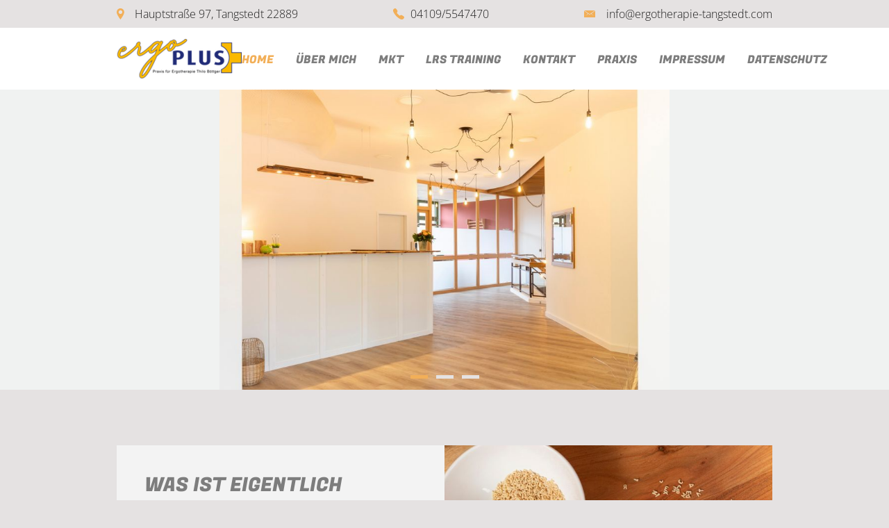

--- FILE ---
content_type: text/html
request_url: https://www.ergotherapie-tangstedt.com/
body_size: 6654
content:
<!DOCTYPE html><html lang="de"><head><title>ergotherapie-tangstedt.com - Ergotherapie für Tangstedt, Hamburg, Bargteheide, Norderstedt</title><meta http-equiv="Content-Type" content="text/html; charset=utf-8" /><meta name="keywords" content="Ergotherapie, Tangstedt, Hamburg, Norderstedt, Bargteheide, Bargfeld-Stegen" /><meta name="description" content="ergotherapie-tangstedt.com" /><meta property="og:description" content="ergotherapie-tangstedt.com" /><meta name="icbm" content="25.7689,-80.1356" /><meta name="geo.position" content="25.7689;-80.1356" /><meta name="geo.placename" content="Miami Beach, FL" /><meta property="og:title" content="ergotherapie-tangstedt.com - Ergotherapie für Tangstedt, Hamburg, Bargteheide, Norderstedt" /><meta property="og:type" content="website" /><meta property="og:locale" content="de" /><meta property="og:url" content="" /><meta name="viewport" content="width=device-width, initial-scale=1" /><link rel="icon" href="data:," /><link rel="preconnect" href="" /><link rel="stylesheet" type="text/css" media="screen" href="/webcard/static/app.min.1760688678.css"/><link rel="stylesheet" type="text/css" media="screen" href="/css/custom.251021083713.css" id="customcss"/><link rel="canonical" href=""/><script>if (!webcard) var webcard={};webcard.id=2090663;webcard.moduleId=16569265;webcard.culture="de";webcard.type=2;webcard.isEdit=false;webcard.isPreview=true;webcard.isMobile=/Android|webOS|iPhone|iPad|iPod|BlackBerry/i.test(navigator.userAgent);webcard.isTouch='ontouchstart' in window || navigator.msMaxTouchPoints > 0;webcard.googleMapsEmbedApiKey='AIzaSyDoOLq_ts27g3vEog9sGYB0GJSyWBDK9gs';webcard.googleMapsApiKey='';webcard.apiHost=location.host + '/api.php';var extraPath='';</script><link rel="preload" as="style" href="/g/fonts.css?family=Fugaz+One:regular%7COpen+Sans:300,regular&amp;subset=latin&amp;display=swap" /><link rel="stylesheet" media="print" onload="this.media='all'" href="/g/fonts.css?family=Fugaz+One:regular%7COpen+Sans:300,regular&amp;subset=latin&amp;display=swap" /><style>figure{margin:0}#ed-871433107 { flex-basis: auto; order: 0; } #ed-871433101 > .inner { align-items: center; place-content: center flex-start; } #ed-871433116 { flex-basis: auto; order: 0; } @media screen and (max-width: 975px) {  #ed-871433116 > .inner { justify-content: space-between; }} @media screen and (max-width: 575px) {  #ed-871433116 { margin: 0px 6px; }} #ed-871433110 > .inner { align-items: center; place-content: center; } #ed-871433125 { margin: 0px 0px 0px 6px; flex-basis: auto; order: 0; } #ed-871433119 > .inner { align-items: center; justify-content: flex-end; } #ed-871433098 > .inner { place-content: center space-between; align-items: center; } @media screen and (max-width: 975px) {  #ed-871433098 > .inner { align-items: center; align-content: center; }} @media screen and (max-width: 575px) {  #ed-871433098 > .inner { justify-content: center; }} #ed-871433131 img { width: 180px; } #ed-871433131 { flex-basis: auto; text-align: center; } @media screen and (max-width: 575px) {  #ed-871433131 img { width: 100px; }} #ed-871433134 { flex-basis: auto; } @media screen and (max-width: 575px) {  #ed-871433134 { opacity: 1; }} #ed-871433137 { flex-grow: 1; flex-basis: auto; } #ed-871433137 > .inner { place-content: center flex-end; align-items: center; } @media screen and (max-width: 975px) {  #ed-871433137 > .inner { justify-content: flex-end; }} #ed-871433128 > .inner { justify-content: space-between; align-items: center; flex-wrap: nowrap; } #ed-871433179 .background-image-holder { background-size: contain; } @media screen and (max-width: 575px) {  #ed-871433179 > .background-image-holder:not(.ed-lazyload) { background-image: url("/images/576/18505095/IMG_5314_900_opt_Ergotherapie_Tangstedt_Thilo_Bttger-a0IEeZNmTNtm3C6i51NfZg.jpg") !important; }} #ed-871433176 > .inner { place-content: center; align-items: center; } #ed-871433176 { min-height: 60vh; } #ed-871433203 .background-image-holder { background-size: contain; } @media screen and (max-width: 975px) {  #ed-871433203 > .background-image-holder:not(.ed-lazyload) { background-image: url("/images/976/20017692/ergo_team4-ApMuP59v8-BTE9QXoTpxbQ.jpg") !important; }} @media screen and (max-width: 575px) {  #ed-871433203 > .background-image-holder:not(.ed-lazyload) { background-image: url("/images/576/20017692/ergo_team4-ApMuP59v8-BTE9QXoTpxbQ.jpg") !important; }} #ed-871433212 .space { height: 1rem; } #ed-871433200 > .inner { place-content: center; align-items: center; } #ed-871433200 { min-height: 60vh; } #ed-871433158 .background-image-holder { background-size: contain; } @media screen and (max-width: 575px) {  #ed-871433158 > .background-image-holder:not(.ed-lazyload) { background-image: url("/images/576/20017711/ergotherapie_eingang-NrsOIgi3SdwpuxBYATD-lg.jpg") !important; }} #ed-871433164 .space { height: 1rem; } #ed-871433152 > .inner { place-content: center; align-items: center; } #ed-871433152 { min-height: 60vh; } #ed-871433146 > .inner { flex-direction: row; } #ed-871433143 > .inner { align-content: stretch; flex-direction: column; } #ed-1076587938 { flex: 1 0 0px; } #ed-1076587938 { flex: 1 0 0px; } #ed-1078300082 img { width: 100%; } #ed-871433053 > .inner { align-items: stretch; }</style></head><body class="page-16569265 pagelayout-1 index slogan"><a href="#main-content" class="wv-link-content button">Skip to main content</a>
<div class="ed-element ed-container wv-boxed preset-info-bar-v3-befit" id="ed-871433098"><div class="inner"><div class="ed-element ed-container info-bar-content hide-sm" id="ed-871433101"><div class="inner"><figure class="ed-element ed-icon center" id="ed-871433104"><svg xmlns="http://www.w3.org/2000/svg" viewBox="202 -787 595 875" data-icon="ico-location-pin" preserveAspectRatio="xMinYMid" style="overflow: hidden;"><path d="M480.7 66.2c-18.9 -25.7 -37.4 -50.8 -55.2 -76.2C364.3 -97 307.7 -186.8 262 -283.1c-22.4 -47.3 -43 -95.5 -53 -147 -18.9 -96.6 3.5 -183.4 68.9 -257.3 63.1 -71.1 143.9 -103.7 238.7 -99.8 132.3 5.5 247.8 105 274.7 235.1 11 53.4 7.4 105.6 -9 157.6C749.4 -291.1 697.9 -197 639 -106.8 596.9 -42.4 551.1 19.6 506.9 82.6c-1.1 1.5 -2.2 2.9 -3.7 4.6 -2.2 2.4 -12.2 -7 -22.5 -21zm164.8 -551.8c3.9 -75.3 -58.6 -145.5 -133.3 -149.6C426 -640 359.2 -580 354.6 -493.3c-4 75.3 59.9 145.2 136.2 148.8 83.9 4 150.4 -56.8 154.7 -141.1z" style="stroke-width: 0px;"></path></svg></figure><div class="ed-element ed-text custom-theme" id="ed-871433107"><p><span data-bind="customer.street">Hauptstraße 97</span>, <span data-bind="customer.city">Tangstedt</span> <span data-bind="customer.zip">22889</span></p></div></div></div><div class="ed-element ed-container info-bar-content" id="ed-871433110"><div class="inner"><figure class="ed-element ed-icon center" id="ed-871433113"><svg xmlns="http://www.w3.org/2000/svg" viewBox="0 -368 352 352" data-icon="ion-ios-telephone" preserveAspectRatio="xMidYMid" style="overflow: hidden;"><path d="M336 -112c16 16 26 35 0 66c-25 30 -42 30 -64 30c-24 -0 -58 -14 -93 -40c-32 -23 -46 -34 -78 -67c-34 -35 -55 -64 -79 -107c-27 -50 -24 -74 -18 -92c4 -12 14 -24 28 -33l1 -1c6 -4 18 -12 32 -12c13 -0 24 6 34 18l1 1c11 14 24 31 32 47c10 21 10 38 -1 53c-9 12 -12 19 -12 23s5 9 13 18l1 1c16 18 20 23 26 29c1 1 3 2 4 3l2 2c7 7 11 12 29 28l1 1c7 6 9 8 12 8c5 -0 16 -7 29 -15c4 -3 11 -5 17 -5c27 -0 68 29 83 44z" style="stroke-width: 0px;"></path></svg></figure><div class="ed-element ed-text custom-theme" id="ed-871433116"><p><span data-bind="customer.phone">04109/5547470</span></p></div></div></div><div class="ed-element ed-container info-bar-content hide-sm" id="ed-871433119"><div class="inner"><figure class="ed-element ed-icon center" id="ed-871433122"><svg xmlns="http://www.w3.org/2000/svg" viewBox="0 -320 384 256" data-icon="ion-ios-email" preserveAspectRatio="xMidYMid" style="overflow: hidden;"><path d="M384 -64h-384v-242l131 100l-68 77l2 2l79 -70l48 37l48 -37l79 70l2 -2l-68 -77l131 -100v242zM376 -320l-184 140l-184 -140h368z" style="stroke-width: 0px;"></path></svg></figure><div class="ed-element ed-text custom-theme" id="ed-871433125"><p><a data-bind="customer.email" href="mailto:info@ergotherapie-tangstedt.com">info@ergotherapie-tangstedt.com</a></p></div></div></div></div></div><div class="ed-element ed-container wv-boxed menu-wrapper wv-overflow_visible preset-menu-v2-befit full-width" style="background-color: rgb(255, 255, 255); background-size: auto;" id="ed-871433128"><header class="inner"><div class="ed-element ed-logo" id="ed-871433131"><a href="/"><img src="/images/180/18505074/ErgoPlusLogo-7bYMAJ3cJq6KGWwXgih70g.png"></a></div><nav class="ed-element ed-menu open open-menu wv-custom" id="ed-871433134"><ul class="menu-level-0"><li class="wv-page-16569265-de first active"><a href="/" class="wv-page-16569265-de first active">Home</a></li><li class="wv-page-16569268-de"><a href="/ueber-mich" class="wv-page-16569268-de">Über mich</a></li><li class="wv-page-16569271-de"><a href="/mkt" class="wv-page-16569271-de">MKT</a></li><li class="wv-page-16569274-de"><a href="/lrs-training" class="wv-page-16569274-de">LRS Training</a></li><li class="wv-page-16569280-de"><a href="/kontakt" class="wv-page-16569280-de">Kontakt</a></li><li class="wv-page-18910760-de"><a href="/praxis" class="wv-page-18910760-de">Praxis</a></li><li class="wv-page-16569283-de"><a href="/impressum" class="wv-page-16569283-de">Impressum</a></li><li class="wv-page-16569286-de end"><a href="/datenschutz" class="wv-page-16569286-de last">Datenschutz</a></li></ul></nav><div class="ed-element ed-container mobile-cont wv-overflow_visible" id="ed-871433137"><div class="inner"><div class="ed-element ed-html menu-trigger open open-menu" id="ed-871433140"><div class="menu-trigger-box"><button class="menu-trigger-inner"></button></div></div></div></div></header></div><div class="ed-element ed-container banner preset-banner-v3-befit" id="ed-871433143"><div class="inner" role="banner"><div class="ed-element ed-container wv-overflow_visible preset-slider-content-v3-wide-dots" id="ed-871433146"><div class="inner"><div class="ed-element ed-content-slider wv-overflow_visible" id="ed-871433149"><div class="slider-container has-dots" data-parameters="{&quot;items&quot;:[],&quot;adaptiveHeight&quot;:true,&quot;slidesToShow&quot;:1,&quot;slidesToScroll&quot;:1,&quot;rows&quot;:1,&quot;slidesPerRow&quot;:1,&quot;height&quot;:&quot;500px&quot;,&quot;animation&quot;:&quot;slide&quot;,&quot;animationSpeed&quot;:&quot;800ms&quot;,&quot;direction&quot;:&quot;horizontal&quot;,&quot;autoplay&quot;:true,&quot;autoplaySpeed&quot;:&quot;5s&quot;,&quot;pauseOnHover&quot;:true,&quot;loop&quot;:true,&quot;nav&quot;:true,&quot;dots&quot;:true,&quot;enlarge&quot;:false,&quot;retinaImages&quot;:false,&quot;lazyLoad&quot;:&quot;progressive&quot;,&quot;variableWidth&quot;:false,&quot;centerMode&quot;:false,&quot;centerPadding&quot;:&quot;50px&quot;,&quot;responsive&quot;:[{&quot;breakpoint&quot;:976,&quot;settings&quot;:{&quot;slidesToShow&quot;:1,&quot;slidesToScroll&quot;:1}},{&quot;breakpoint&quot;:767,&quot;settings&quot;:{&quot;slidesToShow&quot;:1,&quot;slidesToScroll&quot;:1}}]}" aria-roledescription="carousel"><div class="ed-slider-item"><div class="ed-element ed-container full-width" id="ed-871433176"><div class="background"><figure class="ed-element ed-image wv-bg" id="ed-871433179"><div class="background-image-holder ed-lazyload" style="background-image: url(&quot;data:image/svg+xml,%3Csvg%20width='900'%20viewBox='0%200%20900%20600'%20xmlns='http://www.w3.org/2000/svg'%3E%3Crect%20width='900'%20height='600'%20style='fill:%20%23F7F7F7'%20/%3E%3C/svg%3E&quot;);" data-background="url(&quot;/images/900/18505095/IMG_5314_900_opt_Ergotherapie_Tangstedt_Thilo_Bttger-a0IEeZNmTNtm3C6i51NfZg.jpg&quot;)"></div></figure></div><div class="inner"><div class="ed-element ed-spacer" id="ed-871433188"><div style="height: 1rem;" class="space"></div></div></div></div></div><div class="ed-slider-item"><div class="ed-element ed-container full-width" id="ed-871433200"><div class="background"><figure class="ed-element ed-image wv-bg" id="ed-871433203"><div class="background-image-holder ed-lazyload" style="background-image: url(&quot;data:image/svg+xml,%3Csvg%20width='1600'%20viewBox='0%200%201600%201066'%20xmlns='http://www.w3.org/2000/svg'%3E%3Crect%20width='1600'%20height='1066'%20style='fill:%20%23F7F7F7'%20/%3E%3C/svg%3E&quot;);" data-background="url(&quot;/images/1600/20017692/ergo_team4-ApMuP59v8-BTE9QXoTpxbQ.jpg&quot;)"></div></figure></div><div class="inner"><div class="ed-element ed-spacer" id="ed-871433212"><div class="space"></div></div></div></div></div><div class="ed-slider-item"><div class="ed-element ed-container full-width" id="ed-871433152"><div class="background"><figure class="ed-element ed-image wv-bg" id="ed-871433158"><div class="background-image-holder ed-lazyload" style="background-image: url(&quot;data:image/svg+xml,%3Csvg%20width='640'%20viewBox='0%200%20640%20600'%20xmlns='http://www.w3.org/2000/svg'%3E%3Crect%20width='640'%20height='600'%20style='fill:%20%23F7F7F7'%20/%3E%3C/svg%3E&quot;);" data-background="url(&quot;/images/640/20017711/ergotherapie_eingang-NrsOIgi3SdwpuxBYATD-lg.jpg&quot;)"></div></figure></div><div class="overlay" style="background-color: rgb(0, 0, 0); opacity: 0.1;"></div><div class="inner"><div class="ed-element ed-spacer" style="opacity: 1;" id="ed-871433164" data-animation="{&quot;type&quot;:&quot;fade&quot;,&quot;initial&quot;:&quot;hide&quot;,&quot;keepHeight&quot;:true,&quot;duration&quot;:&quot;2s&quot;,&quot;delay&quot;:&quot;0s&quot;,&quot;overlay&quot;:{&quot;width&quot;:&quot;auto&quot;},&quot;trigger&quot;:&quot;onload&quot;,&quot;group&quot;:{&quot;name&quot;:&quot;&quot;,&quot;behavior&quot;:{&quot;show&quot;:&quot;&quot;,&quot;hide&quot;:&quot;&quot;}}}"><div class="space"></div></div></div></div></div></div></div></div></div></div></div><div class="ed-element ed-container wv-boxed wv-spacer preset-text-with-image-v4-boxed" id="ed-1076587935"><div class="inner"><div class="ed-element ed-container text-with-image-box wv-overflow_visible" id="ed-1076587938"><div class="inner"><div class="ed-element ed-headline custom-theme fr-box fr-ltr fr-basic" id="ed-1076598462"><div class="fr-wrapper" dir="ltr"><div class="fr-element fr-view" dir="ltr" aria-disabled="false" spellcheck="true"><h3>Was ist eigentlich Ergotherapie?</h3></div></div><div class="fr-second-toolbar"></div></div><div class="ed-element ed-text custom-theme" id="ed-1076587944"><p style="mso-margin-top-alt:auto;mso-margin-bottom-alt:auto;  line-height:normal;">Ergotherapie klingt erstmal kompliziert – ist es aber gar nicht. Der Begriff kommt aus dem Griechischen: <em>ergon</em> bedeutet „Handeln, Tun, Werk“. In der Ergotherapie geht es darum, Dich in Deinem Alltag so zu unterstützen, dass Du die Dinge, die Dir wichtig sind, (wieder) gut meistern kannst.</p></div></div></div><div class="ed-element ed-container text-with-image-image wv-overflow_visible" id="ed-1076587947"><div class="inner"><figure class="ed-element ed-image" id="ed-1076708219"><img src="/images/665/20019489/ergotherapie_tangstedt-HfbWq4MLkl7ynEN4PA1jrQ.jpg" alt="Ergotherapie" srcset="/images/576/20019489/ergotherapie_tangstedt-HfbWq4MLkl7ynEN4PA1jrQ.jpg 576w, /images/665/20019489/ergotherapie_tangstedt-HfbWq4MLkl7ynEN4PA1jrQ.jpg 665w"></figure></div></div></div></div><div class="ed-element ed-container wv-boxed wv-spacer preset-float-container-v3-default" id="ed-1078300079"><div class="inner"><figure class="ed-element ed-image float-container-image" id="ed-1078300082"><img src="/images/1024/20025221/ergotherapie_haende-iLL8Y1p5XTt-NOemzvdtCg.jpg" alt="Ergotherapie für Tangstedt, Hamburg, Bargteheide, Norderstedt" srcset="/images/576/20025221/ergotherapie_haende-iLL8Y1p5XTt-NOemzvdtCg.jpg 576w, /images/976/20025221/ergotherapie_haende-iLL8Y1p5XTt-NOemzvdtCg.jpg 976w, /images/1024/20025221/ergotherapie_haende-iLL8Y1p5XTt-NOemzvdtCg.jpg 1024w"></figure><div class="ed-element ed-text custom-theme" id="ed-1078300085"><p style="mso-margin-top-alt:auto;mso-margin-bottom-alt:auto;  line-height:normal;mso-outline-level:3;"><strong>Für wen ist Ergotherapie da?</strong></p><p style="mso-margin-top-alt:auto;mso-margin-bottom-alt:auto;  line-height:normal;">Ergotherapie richtet sich an alle Altersgruppen – vielleicht also auch an Dich oder jemanden in Deiner Familie:</p><ul type="disc"><li style="mso-margin-top-alt:auto;mso-margin-bottom-alt:auto;      line-height:normal;mso-list:l0 level1 lfo1;tab-stops:list 36.0pt;"><strong>Für Kinder:</strong> wenn die Konzentration schnell flöten geht, die Handschrift eher wie Geheimschrift aussieht oder das Anziehen morgens länger dauert als das Frühstück.</li><li style="mso-margin-top-alt:auto;mso-margin-bottom-alt:auto;      line-height:normal;mso-list:l0 level1 lfo1;tab-stops:list 36.0pt;"><strong>Für Erwachsene:</strong> wenn Du nach einem Unfall, einer Erkrankung (z. B. Schlaganfall, Rheuma, Depression) oder Operation wieder selbstständiger werden willst.</li><li style="mso-margin-top-alt:auto;mso-margin-bottom-alt:auto;      line-height:normal;mso-list:l0 level1 lfo1;tab-stops:list 36.0pt;"><strong>Für Senioren:</strong> wenn Du möglichst lange mobil und selbstbestimmt bleiben möchtest – egal ob beim Knöpfe schließen, beim Kochen oder bei Deinem liebsten Hobby.</li></ul><p style="mso-margin-top-alt:auto;mso-margin-bottom-alt:auto;  line-height:normal;mso-outline-level:3;"><strong>Was machst Du in der Ergotherapie?</strong></p><p style="mso-margin-top-alt:auto;mso-margin-bottom-alt:auto;  line-height:normal;">Von außen sieht es manchmal nach Spielen, Malen oder Basteln aus – in Wirklichkeit steckt dahinter ein gezieltes Training, das genau auf Dich zugeschnitten ist:</p><ul type="disc"><li style="mso-margin-top-alt:auto;mso-margin-bottom-alt:auto;      line-height:normal;mso-list:l1 level1 lfo2;tab-stops:list 36.0pt;"><strong>Bewegung &amp; Motorik:</strong> Du übst Kraft, Geschicklichkeit und Koordination – spielerisch oder mit praktischen Aufgaben.</li><li style="mso-margin-top-alt:auto;mso-margin-bottom-alt:auto;      line-height:normal;mso-list:l1 level1 lfo2;tab-stops:list 36.0pt;"><strong>Kopf &amp; Konzentration:</strong> Dein Gedächtnis, Deine Aufmerksamkeit und Dein Denken werden gefördert – mal mit Übungen, mal mit spielerischen Methoden.</li><li style="mso-margin-top-alt:auto;mso-margin-bottom-alt:auto;      line-height:normal;mso-list:l1 level1 lfo2;tab-stops:list 36.0pt;"><strong>Alltagstraining:</strong> Du trainierst Dinge, die wirklich wichtig sind: Schreiben, Kochen, Anziehen, Arbeiten oder den sicheren Umgang mit Hilfsmitteln.</li><li style="mso-margin-top-alt:auto;mso-margin-bottom-alt:auto;      line-height:normal;mso-list:l1 level1 lfo2;tab-stops:list 36.0pt;"><strong>Seelische Balance:</strong> Ergotherapie hilft auch, Struktur zu finden, innere Stärke aufzubauen und Dich wieder stabiler zu fühlen.</li></ul><p style="mso-margin-top-alt:auto;mso-margin-bottom-alt:auto;  line-height:normal;mso-outline-level:3;"><strong>Warum ist Ergotherapie wichtig?</strong></p><p style="mso-margin-top-alt:auto;mso-margin-bottom-alt:auto;  line-height:normal;">Weil es um Dich geht! Jeder Mensch hat das Recht, aktiv am Leben teilzunehmen – unabhängig von Alter, Einschränkungen oder Krankheit. In der Ergotherapie geht es darum, Deine Fähigkeiten zu stärken, Hindernisse zu überwinden und Deine Lebensqualität zu verbessern.</p></div></div></div><div class="ed-element ed-container wv-boxed wv-overflow_visible preset-text-v2-default" id="ed-1078244056"><div class="inner"><div class="ed-element ed-text custom-theme text" id="ed-1078244062"><p style="mso-margin-top-alt:auto;mso-margin-bottom-alt:auto;  line-height:normal;mso-outline-level:3;"><strong>Und darf man dabei Spaß haben?</strong></p><p style="mso-margin-top-alt:auto;mso-margin-bottom-alt:auto;  line-height:normal;">Unbedingt! Ergotherapie ist zwar eine medizinische Behandlung, aber Lernen und Üben gehen leichter, wenn Du Dich wohlfühlst. Ein bisschen Humor macht das Training nicht nur angenehmer, sondern oft auch effektiver.</p><p style="mso-margin-top-alt:auto;mso-margin-bottom-alt:auto;  line-height:normal;"><strong>Was unterscheidet Ergotherapie und Physiotherapie?</strong></p>&nbsp;Physiotherapeuten bringen Dir bei zu laufen. Ergotherapeuten sorgen dafür, dass Du eine Hose trägst. Klingt erstmal komisch, ist aber wahr. Physiotherapeuten sorgen dafür, dass Du mobil bist und allgemein Deinen Körper steuern kannst. Ergotherapeuten nutzen das und setzen das in den Alltag um. Natürlich kommt es stark auf die Diagnose an. Einige Aspekte und Therapieansätze überschneiden sich auch- allerdings manchmal auch mit Logopäden oder Psychotherapeuten. <u>Unser Anspruch ist es transdisziplinär zu arbeiten- also von allen Heilberufen etwas Ahnung zu haben.&nbsp;</u><br><br><p style="mso-margin-top-alt:auto;mso-margin-bottom-alt:auto;  line-height:normal;"><strong>Wie ich es kurz beschreibe:</strong><br>Ergotherapie ist wie ein Werkzeugkasten für Deinen Alltag. Du findest darin Unterstützung für Körper, Kopf und Seele – individuell angepasst und immer mit dem Ziel, dass Du Dein Leben so selbstständig und zufrieden wie möglich gestalten kannst.</p><p style="mso-margin-top-alt:auto;mso-margin-bottom-alt:auto;  line-height:normal;"><strong>Wie der deutsche Verband der Ergotherapeuten es ausführlich beschreibt:</strong></p><p style="margin-top:0cm;margin-right:0cm;margin-bottom:14.4pt;margin-left:  0cm;"><strong>Ergotherapie ist eine Profession im Gesundheits-, Bildungs- und Sozialwesen, die darauf abzielt, Menschen in all ihrer Vielfalt zu befähigen, ihr Recht auf bedeutungsvolle Betätigung wahrzunehmen, ihren Alltag selbstbestimmt zu gestalten und an der Gesellschaft teilzuhaben.</strong></p><p style="margin-top:0cm;margin-right:0cm;margin-bottom:14.4pt;margin-left:  0cm;">Als Expert:innen für Betätigung arbeiten Ergotherapeut:innen mit und für Menschen, die das Anliegen oder den Bedarf haben, sich selbst, ihr Handeln und ihre Alltags- und Lebenswelt zu verändern. Um dies zu erreichen, nutzen Ergotherapeut:innen vorhandene Potenziale und entwickeln Lösungen gemeinsam mit Individuen, Gruppen, Organisationen und im Gemeinwesen, um die Handlungskompetenz, Teilhabe und Lebensqualität nachhaltig zu stärken.</p><p style="margin:0cm;">Die Arbeit von Ergotherapeut:innen basiert auf ethischen Prinzipien und wissenschaftlichen Erkenntnissen, insbesondere aus der Ergotherapie- und Betätigungswissenschaft. Ergotherapeut:innen wissen, dass Gesundheit und Wohlbefinden eng mit dem Tätigsein und der Möglichkeit zur Teilhabe verbunden sind. Im Sinne kontinuierlicher Qualitätsentwicklung setzen sie sich mit sozialen Prozessen, gesellschaftlichen, technologischen sowie ökosystemischen Entwicklungen und Ereignissen auseinander und richten ihr praktisches Handeln entsprechend aus. (DVE 2025)</p><br></div></div></div><div class="ed-element ed-container preset-footer-hel-default" id="ed-871433050"><footer class="inner"><div class="ed-element ed-container flex-align-items-stretch wv-boxed footer-hel-content wv-spacer" id="ed-871433053"><div class="inner"><div class="ed-element ed-container footer-hel-box" id="ed-871433056"><div class="inner"><div class="ed-element ed-headline custom-theme" id="ed-871433059"><h2>Kontakt</h2></div><div class="ed-element ed-text custom-theme" id="ed-871433065"><p><i class="fa fa-home"></i><span data-bind="customer.company">ergotherapie-tangstedt.com</span></p><p><i class="fa fa-map-marker"></i><span data-bind="customer.street">Hauptstraße 97</span>, <span data-bind="customer.city">Tangstedt</span> <span data-bind="customer.zip">22889</span></p><p><i class="fa fa-phone"></i><span data-bind="customer.phone">04109/5547470</span></p><p><i class="fa fa-fax"></i> <i class="fa fa-envelope"></i><a data-bind="customer.email" href="mailto:info@ergotherapie-tangstedt.com">info@ergotherapie-tangstedt.com</a></p></div></div></div></div></div></footer></div><script src="/webcard/static/app.bundle.1760688696.js"></script><script src="/js/custom.250824204601.js"></script></body>
</html>


--- FILE ---
content_type: text/css
request_url: https://www.ergotherapie-tangstedt.com/css/custom.251021083713.css
body_size: 17335
content:
html{box-sizing:border-box;font-family:sans-serif;line-height:1.15;-ms-text-size-adjust:100%;-webkit-text-size-adjust:100%;-ms-overflow-style:scrollbar;-webkit-tap-highlight-color:rgba(0,0,0,0)}*,*::before,*::after{box-sizing:inherit}p{margin-top:0}[tabindex="-1"]:focus{outline:none !important}hr{box-sizing:content-box;height:0;overflow:visible;border:none}p{margin-top:0;margin-bottom:0}abbr[title],abbr[data-original-title]{text-decoration:underline;-webkit-text-decoration:underline dotted;text-decoration:underline dotted;cursor:help;border-bottom:0}address{font-style:normal;line-height:inherit}ol,ul,dl{margin:0}ol ol,ul ul,ol ul,ul ol{margin-bottom:0}ol{padding:0}ol li{list-style-position:inside}dt{font-weight:400}dd{margin-bottom:.5rem;margin-left:0}blockquote{margin:0 0 1rem}dfn{font-style:italic}b,strong{font-weight:400}small{font-size:80%}sub,sup{position:relative;font-size:75%;line-height:0;vertical-align:baseline}sub{bottom:-.25em}sup{top:-.5em}a{color:#1e1e1e;text-decoration:none;background-color:transparent;-webkit-text-decoration-skip:objects;transition:all .3s ease-in-out}a:hover{color:#1e1e1e;text-decoration:underline}a:not([href]):not([tabindex]){color:inherit;text-decoration:none}a:not([href]):not([tabindex]):hover{color:inherit;text-decoration:none}a:not([href]):not([tabindex]):focus{outline:0}pre,code,kbd,samp{font-family:monospace, monospace;font-size:1em}pre{margin-top:0;margin-bottom:1rem;overflow:auto}figure{margin:0}img{vertical-align:middle;border-style:none}img,.background-image-holder{image-rendering:-webkit-optimize-contrast}svg:not(:root){overflow:hidden}a,area,button,[role="button"],input,label,select,summary,textarea{touch-action:manipulation}::-webkit-input-placeholder,::-moz-placeholder,:-ms-input-placeholder,:-moz-placeholder{color:#1e1e1e}table{border-collapse:collapse}caption{padding-top:.75rem;padding-bottom:.75rem;color:#7a7c7b;text-align:left;caption-side:bottom}th{text-align:left}label{display:inline-block;margin-bottom:.5rem}button:focus{outline:1px dotted;outline:5px auto -webkit-focus-ring-color}input,button,select,optgroup,textarea{margin:0;font-family:inherit;font-size:inherit;line-height:inherit}button,input{overflow:visible}button,select{text-transform:none}button,html [type="button"],[type="reset"],[type="submit"]{-webkit-appearance:button}button::-moz-focus-inner,[type="button"]::-moz-focus-inner,[type="reset"]::-moz-focus-inner,[type="submit"]::-moz-focus-inner{padding:0;border-style:none}input[type="radio"],input[type="checkbox"]{box-sizing:border-box;padding:0}input[type="radio"]:disabled,input[type="checkbox"]:disabled{cursor:false}input[type="date"],input[type="time"],input[type="datetime-local"],input[type="month"]{-webkit-appearance:listbox}textarea{overflow:auto;resize:vertical}fieldset{min-width:0;padding:0;margin:0;border:0}legend{display:block;width:100%;max-width:100%;padding:0;margin-bottom:.5rem;font-size:1.5rem;line-height:inherit;color:inherit;white-space:normal}progress{vertical-align:baseline}[type="number"]::-webkit-inner-spin-button,[type="number"]::-webkit-outer-spin-button{height:auto}[type="search"]{outline-offset:-2px;-webkit-appearance:none}[type="search"]::-webkit-search-cancel-button,[type="search"]::-webkit-search-decoration{-webkit-appearance:none}::-webkit-file-upload-button{font:inherit;-webkit-appearance:button}output{display:inline-block}summary{display:list-item}template{display:none}[hidden]{display:none !important}body{margin:0;font-family:Open Sans;font-weight:300;color:#1e1e1e;background-color:#e5e2e2;text-transform:none;font-style:normal;text-align:inherit;font-size:16px;line-height:1.5;letter-spacing:0px}h1,.h1,h2,.h2,h3,.h3,h4,.h4,h5,.h5,h6,.h6{font-family:Fugaz One;font-weight:400;color:#f2af58;margin-top:0;margin-bottom:0}h1,.h1{font-family:Fugaz One;color:#f2af58;font-size:3rem;line-height:1.25;letter-spacing:0px;font-weight:400;text-transform:uppercase;font-style:normal;text-decoration:none;text-align:inherit;margin-bottom:0}@media screen and (max-width: 60.9375rem){h1,.h1{font-size:2.55rem}}@media screen and (max-width: 35.9375rem){h1,.h1{font-size:1.8rem}}h2,.h2{font-family:Fugaz One;color:#f2af58;font-size:2.5rem;line-height:1.25;letter-spacing:0px;font-weight:400;text-transform:uppercase;font-style:normal;text-decoration:none;text-align:inherit;margin-bottom:0}@media screen and (max-width: 60.9375rem){h2,.h2{font-size:2.125rem}}@media screen and (max-width: 35.9375rem){h2,.h2{font-size:1.5rem}}h3,.h3{font-family:Fugaz One;color:#7d7d7d;font-size:28px;line-height:1.25;letter-spacing:0px;font-weight:400;text-transform:uppercase;font-style:normal;text-decoration:none;text-align:inherit;margin-bottom:0}@media screen and (max-width: 60.9375rem){h3,.h3{font-size:23.8px}}@media screen and (max-width: 35.9375rem){h3,.h3{font-size:16.8px}}h4,.h4{font-family:Fugaz One;color:#f2af58;font-size:24px;line-height:1.25;letter-spacing:0px;font-weight:400;text-transform:uppercase;font-style:normal;text-decoration:none;text-align:inherit;margin-bottom:0}@media screen and (max-width: 60.9375rem){h4,.h4{font-size:20.4px}}@media screen and (max-width: 35.9375rem){h4,.h4{font-size:18px}}h5,.h5{font-family:Fugaz One;color:#f2af58;font-size:20px;line-height:1.25;letter-spacing:0px;font-weight:400;text-transform:uppercase;font-style:normal;text-decoration:none;text-align:inherit;margin-bottom:0}@media screen and (max-width: 60.9375rem){h5,.h5{font-size:17px}}@media screen and (max-width: 35.9375rem){h5,.h5{font-size:14px}}h6,.h6{font-family:Fugaz One;color:#f2af58;font-size:18px;line-height:1.25;letter-spacing:0px;font-weight:400;text-transform:uppercase;font-style:normal;text-decoration:none;text-align:inherit;margin-bottom:0}@media screen and (max-width: 60.9375rem){h6,.h6{font-size:16px}}.ed-section>section,.ed-grid>section,.ed-reference>section{position:relative}.ed-section>section.parallax,.ed-grid>section.parallax,.ed-reference>section.parallax{overflow:hidden;backface-visibility:hidden}.ed-section>section>.inner,.ed-grid>section>.inner,.ed-reference>section>.inner{position:relative;min-height:100%}.ed-section>section>.inner:after,.ed-grid>section>.inner:after,.ed-reference>section>.inner:after{content:'';position:relative;display:block;clear:both}.ed-section>section>.overlay,.ed-grid>section>.overlay,.ed-reference>section>.overlay{position:absolute;z-index:0;top:0;right:0;bottom:0;left:0;pointer-events:none}.ed-section>section>.background,.ed-grid>section>.background,.ed-reference>section>.background{position:absolute;z-index:0;top:0;left:0;bottom:0;right:0}.ed-section>section>.background+.overlay,.ed-section>section>.background~.inner.container,.ed-section>section>.background~.ed-element,.ed-grid>section>.background+.overlay,.ed-grid>section>.background~.inner.container,.ed-grid>section>.background~.ed-element,.ed-reference>section>.background+.overlay,.ed-reference>section>.background~.inner.container,.ed-reference>section>.background~.ed-element{-webkit-transform:translate3d(0, 0, 0)}.ed-section>section>.background~.ed-element,.ed-grid>section>.background~.ed-element,.ed-reference>section>.background~.ed-element{position:relative}.wv-abs{position:absolute}.wv-fixed{position:fixed}.wv-bg.bg-lt,.wv-bg.ed-image.bg-lt .background-image-holder,.ed-image.bg-lt,.wv-bg.ed-slider .ed-slider-item.bg-lt{background-position:left top}.wv-bg.bg-lt img,.wv-bg.ed-image.bg-lt .background-image-holder img,.ed-image.bg-lt img,.wv-bg.ed-slider .ed-slider-item.bg-lt img{-o-object-position:left top;object-position:left top}.wv-bg.bg-lc,.wv-bg.ed-image.bg-lc .background-image-holder,.ed-image.bg-lc,.wv-bg.ed-slider .ed-slider-item.bg-lc{background-position:left center}.wv-bg.bg-lc img,.wv-bg.ed-image.bg-lc .background-image-holder img,.ed-image.bg-lc img,.wv-bg.ed-slider .ed-slider-item.bg-lc img{-o-object-position:left center;object-position:left center}.wv-bg.bg-lb,.wv-bg.ed-image.bg-lb .background-image-holder,.ed-image.bg-lb,.wv-bg.ed-slider .ed-slider-item.bg-lb{background-position:left bottom}.wv-bg.bg-lb img,.wv-bg.ed-image.bg-lb .background-image-holder img,.ed-image.bg-lb img,.wv-bg.ed-slider .ed-slider-item.bg-lb img{-o-object-position:left bottom;object-position:left bottom}.wv-bg.bg-rt,.wv-bg.ed-image.bg-rt .background-image-holder,.ed-image.bg-rt,.wv-bg.ed-slider .ed-slider-item.bg-rt{background-position:right top}.wv-bg.bg-rt img,.wv-bg.ed-image.bg-rt .background-image-holder img,.ed-image.bg-rt img,.wv-bg.ed-slider .ed-slider-item.bg-rt img{-o-object-position:right top;object-position:right top}.wv-bg.bg-rc,.wv-bg.ed-image.bg-rc .background-image-holder,.ed-image.bg-rc,.wv-bg.ed-slider .ed-slider-item.bg-rc{background-position:right center}.wv-bg.bg-rc img,.wv-bg.ed-image.bg-rc .background-image-holder img,.ed-image.bg-rc img,.wv-bg.ed-slider .ed-slider-item.bg-rc img{-o-object-position:right center;object-position:right center}.wv-bg.bg-rb,.wv-bg.ed-image.bg-rb .background-image-holder,.ed-image.bg-rb,.wv-bg.ed-slider .ed-slider-item.bg-rb{background-position:right bottom}.wv-bg.bg-rb img,.wv-bg.ed-image.bg-rb .background-image-holder img,.ed-image.bg-rb img,.wv-bg.ed-slider .ed-slider-item.bg-rb img{-o-object-position:right bottom;object-position:right bottom}.wv-bg.bg-ct,.wv-bg.ed-image.bg-ct .background-image-holder,.ed-image.bg-ct,.wv-bg.ed-slider .ed-slider-item.bg-ct{background-position:center top}.wv-bg.bg-ct img,.wv-bg.ed-image.bg-ct .background-image-holder img,.ed-image.bg-ct img,.wv-bg.ed-slider .ed-slider-item.bg-ct img{-o-object-position:center top;object-position:center top}.wv-bg.bg-cc,.wv-bg.ed-image.bg-cc .background-image-holder,.ed-image.bg-cc,.wv-bg.ed-slider .ed-slider-item.bg-cc{background-position:center center}.wv-bg.bg-cc img,.wv-bg.ed-image.bg-cc .background-image-holder img,.ed-image.bg-cc img,.wv-bg.ed-slider .ed-slider-item.bg-cc img{-o-object-position:center center;object-position:center center}.wv-bg.bg-cb,.wv-bg.ed-image.bg-cb .background-image-holder,.ed-image.bg-cb,.wv-bg.ed-slider .ed-slider-item.bg-cb{background-position:center bottom}.wv-bg.bg-cb img,.wv-bg.ed-image.bg-cb .background-image-holder img,.ed-image.bg-cb img,.wv-bg.ed-slider .ed-slider-item.bg-cb img{-o-object-position:center bottom;object-position:center bottom}.wv-bg{position:absolute;z-index:0;top:auto;right:auto;bottom:auto;left:auto;width:100%;height:100%;padding:0 !important;backface-visibility:hidden}.wv-bg.ed-element{position:absolute;z-index:0;top:auto;right:auto;bottom:auto;left:auto;width:100%;height:100%;padding:0 !important}.wv-bg.ed-image img{display:none}.wv-bg.ed-image .resizable-control{display:none}.wv-bg.ed-image .background-image-holder{position:absolute;left:0;top:0;right:0;bottom:0;background-size:cover;background-repeat:no-repeat;background-position:center center}.wv-bg.ed-image.wv-tile .background-image-holder{background-size:auto;background-repeat:repeat}.wv-bg.ed-slider{max-width:100%}.wv-bg.ed-slider .slider-container{display:block;position:relative;width:100%;height:100%;margin:0;padding:0}.wv-bg.ed-slider .ed-slider-items{height:100%}.wv-bg.ed-slider .ed-slider-item{position:relative;height:100%;background-size:cover;background-repeat:no-repeat;background-position:center center}.wv-bg.ed-slider .slick-vertical .ed-slider-item{height:auto}.wv-bg.ed-element.ed-slider .ed-slider-item img{opacity:1;visibility:visible}.wv-bg .ed-slider-item img{-o-object-fit:cover;object-fit:cover;-o-object-position:center center;object-position:center center;position:absolute;top:0;left:0;right:0;bottom:0;width:100% !important;height:100%}@media (-ms-high-contrast: none),(-ms-high-contrast: active){.wv-bg .ed-slider-item img{display:block;height:auto !important;width:100% !important;min-height:100%;min-width:100%;top:50%;left:50%;transform:translate(-50%, -50%)}}.wv-bg.ed-youtube iframe,.wv-bg.ed-youtube .iframe-holder,.wv-bg.ed-map .map-canvas{width:100% !important;height:100% !important}.wv-bg.ed-vimeo{background:#000}.wv-bg-fixed{background-attachment:fixed}.pos-cc{transform:translateX(-50%) translateY(-50%);left:50%;top:50%}.pos-ct{transform:translateX(-50%);left:50%;top:0}.pos-cb{transform:translateX(-50%);bottom:0;left:50%}.pos-lt{left:0;top:0}.pos-lc{transform:translateY(-50%);left:0;top:50%}.pos-lb{bottom:0;left:0}.pos-rt{right:0;top:0}.pos-rc{transform:translateY(-50%);right:0;top:50%}.pos-rb{bottom:0;right:0}.imgLeft{float:left;margin-right:1rem}.imgRight{float:right;margin-left:1rem}.left{text-align:left}.center{text-align:center}.right{text-align:right}.ed-slider{position:relative}.slider-controls{opacity:0}.slider-container{overflow:hidden}.ed-slider:hover .slider-controls{opacity:1}.slider-controls #prevBtn a,.slider-controls #nextBtn a{color:#dfdfdf;opacity:0.5;text-decoration:none}.slider-controls #prevBtn{position:absolute;top:40%;left:15px}.slider-controls #nextBtn{position:absolute;top:40%;right:15px}.ed-slider-items,#content .ed-slider-items{list-style:none;margin:0;padding:0}.ed-slider-items:before,.ed-slider-items:after{content:"";display:table}.ed-slider-items:after{clear:both}.ed-slider-items li,#content .ed-slider-items li{list-style:none;margin:0;padding:0;position:relative}.ed-slider-items li img,#content .ed-slider-items li img{vertical-align:top;max-width:100%}.ed-slider-text{position:absolute;bottom:0;left:0;padding:12px;background:rgba(0,0,0,0.5);color:#fff;width:100%;box-sizing:border-box}.wv-abs{position:absolute}.wv-fixed{position:fixed}.wv-bg-fixed{background-attachment:fixed}.ed-slider-items,.ed-slider-item{backface-visibility:hidden}.cf:before,.cf:after{content:"";display:table}.cf:after{clear:both}.ed-menu ul{align-items:center}.ed-image>span{display:block}@media (-ms-high-contrast: none),(-ms-high-contrast: active){.ed-container>.inner{min-height:1px}}.ed-container{max-width:100%}.ed-container>a.inner:hover,.ed-container>a.inner:focus,.ed-container>a.inner:active,.ed-container>a.inner.active{text-decoration:unset;color:unset}.wv-overflow_hidden,.wv-overflow_hidden>.inner{overflow:hidden}.wv-overflow_visible,.wv-overflow_visible>.inner{overflow:visible}.wv-overflow_horizontal,.wv-overflow_horizontal>.inner{overflow-y:hidden;overflow-x:auto}.wv-overflow_vertical,.wv-overflow_vertical>.inner{overflow-y:auto;overflow-x:hidden}.wv-overflow_auto,.wv-overflow_auto>.inner{overflow:auto}.wv-content>.inner,.wv-spacer>.inner{padding-top:5rem;padding-bottom:5rem}@media screen and (max-width: 35.9375rem){.wv-content>.inner,.wv-spacer>.inner{padding-top:4rem}}@media screen and (max-width: 35.9375rem){.wv-content>.inner,.wv-spacer>.inner{padding-bottom:4rem}}.wv-boxed>.inner{padding-left:1rem;padding-right:1rem;margin-left:auto;margin-right:auto;max-width:61rem}.wv-headline{margin-bottom:.5rem}.wv-headline h1,.wv-headline h2,.wv-headline h3,.wv-headline h4,.wv-headline h5,.wv-headline h6{margin-bottom:0}.wv-dummy{position:relative;background:fuchsia;color:white}.wv-dummy:after{position:absolute;background:white;color:fuchsia;content:'Auto-generated Dummy Content';padding:0.5rem;border-radius:0.25rem;z-index:1000;left:0.25rem;top:0.25rem}.ed-gallery .ed-gallery-items{display:flex;align-content:stretch;align-items:stretch;flex-wrap:wrap;list-style:none;padding:0;margin:0}.ed-gallery .ed-gallery-items>.ed-gallery-thumb{overflow:hidden}.ed-gallery .ed-gallery-items>.ed-gallery-thumb>a>img{min-width:100%;max-width:100%;width:auto}.ed-gallery .ed-gallery-items[data-columns='6']>.ed-gallery-thumb{width:16.6666666667%}@media screen and (max-width: 100rem){.ed-gallery .ed-gallery-items[data-columns='6']>.ed-gallery-thumb{width:20%}}@media screen and (max-width: 75rem){.ed-gallery .ed-gallery-items[data-columns='6']>.ed-gallery-thumb{width:25%}}@media screen and (max-width: 61rem){.ed-gallery .ed-gallery-items[data-columns='6']>.ed-gallery-thumb{width:33.3333333333%}}@media screen and (max-width: 48rem){.ed-gallery .ed-gallery-items[data-columns='6']>.ed-gallery-thumb{width:50%}}.ed-gallery .ed-gallery-items[data-columns='5']>.ed-gallery-thumb{width:20%}@media screen and (max-width: 75rem){.ed-gallery .ed-gallery-items[data-columns='5']>.ed-gallery-thumb{width:25%}}@media screen and (max-width: 61rem){.ed-gallery .ed-gallery-items[data-columns='5']>.ed-gallery-thumb{width:33.3333333333%}}@media screen and (max-width: 48rem){.ed-gallery .ed-gallery-items[data-columns='5']>.ed-gallery-thumb{width:50%}}.ed-gallery .ed-gallery-items[data-columns='4']>.ed-gallery-thumb{width:25%}@media screen and (max-width: 61rem){.ed-gallery .ed-gallery-items[data-columns='4']>.ed-gallery-thumb{width:33.3333333333%}}@media screen and (max-width: 48rem){.ed-gallery .ed-gallery-items[data-columns='4']>.ed-gallery-thumb{width:50%}}.ed-gallery .ed-gallery-items[data-columns='3']>.ed-gallery-thumb{width:33.3333333333%}@media screen and (max-width: 61rem){.ed-gallery .ed-gallery-items[data-columns='3']>.ed-gallery-thumb{width:33.3333333333%}}@media screen and (max-width: 48rem){.ed-gallery .ed-gallery-items[data-columns='3']>.ed-gallery-thumb{width:50%}}.ed-slider img{color:transparent}.ed-form-container{margin-bottom:1rem}.ed-text>blockquote{padding:3rem 0 1rem 1rem;border-width:0;border-left-width:3px;border-style:solid;font-style:italic;color:inherit}body.edit .ed-html .script-placeholder:before{content:"Script";display:inline-block;background:#f58220;color:#fff;padding:4px;font-size:12px;font-family:Helvetica, sans-serif}body.edit .badge:before{content:"Elfsight Widget";display:inline-block;background:#f58220;color:#fff;padding:4px;font-size:12px;font-family:Helvetica, sans-serif}.ed-form-textarea,.ed-form-phone,.ed-form-email,.ed-form-date,.ed-form-datetime,.ed-form-input,.ed-form-upload,.ed-form-number,.ed-form-select,.ed-form-checkbox,.ed-form-radio{margin-bottom:1rem}.ed-form-input>input,.ed-form-input>button,.ed-form-input>textarea,.ed-form-email>input,.ed-form-email>button,.ed-form-email>textarea,.ed-form-phone>input,.ed-form-phone>button,.ed-form-phone>textarea,.ed-form-date>input,.ed-form-date>button,.ed-form-date>textarea,.ed-form-datetime>input,.ed-form-datetime>button,.ed-form-datetime>textarea,.ed-form-upload>input,.ed-form-upload>button,.ed-form-upload>textarea,.ed-form-button>input,.ed-form-button>button,.ed-form-button>textarea,.ed-form-textarea>input,.ed-form-textarea>button,.ed-form-textarea>textarea,.ed-form-number>input,.ed-form-number>button,.ed-form-number>textarea,.ed-form-select>input,.ed-form-select>button,.ed-form-select>textarea{border-color:inherit}.ed-form-captcha{display:flex;justify-content:flex-start;align-items:center;margin-bottom:.5rem}.ed-form-captcha>.regenerate{margin-left:1rem}.ed-form-captcha>.regenerate>a{font:normal normal normal 14px/1 FontAwesome;font-size:0;text-rendering:auto;-webkit-font-smoothing:antialiased;display:inline-block;text-decoration:none}.ed-form-captcha>.regenerate>a:hover,.ed-form-captcha>.regenerate>a:active{text-decoration:none}.ed-form-captcha>.regenerate>a::before{font-size:1.5rem;content:'\f021'}.ed-map>.map-canvas{min-height:10px}@media screen and (max-width: 47.9375rem){.edit .hide-sm{position:relative;filter:grayscale(100%);opacity:0.4}.edit .hide-sm:before{position:absolute;max-width:100%;z-index:1;top:0;left:-1px;display:block;background:#f58220;color:#fff;padding:4px;font-size:12px;line-height:1;font-family:Helvetica, sans-serif;white-space:nowrap;content:"Hidden (Mobile)";opacity:1}.edit .hide-sm:hover:before{display:none}body:not(.edit) .hide-sm{display:none}}@media screen and (min-width: 48rem) and (max-width: 60.9375rem){.edit .hide-md{position:relative;filter:grayscale(100%);opacity:0.4}.edit .hide-md:before{position:absolute;max-width:100%;z-index:1;top:0;left:-1px;display:block;background:#f58220;color:#fff;padding:4px;font-size:12px;line-height:1;font-family:Helvetica, sans-serif;white-space:nowrap;content:"Hidden (Tablet)";opacity:1}.edit .hide-md:hover:before{display:none}body:not(.edit) .hide-md{display:none}}@media screen and (min-width: 61rem){.edit .hide-lg{position:relative;filter:grayscale(100%);opacity:0.4}.edit .hide-lg:before{position:absolute;max-width:100%;z-index:1;top:0;left:-1px;display:block;background:#f58220;color:#fff;padding:4px;font-size:12px;line-height:1;font-family:Helvetica, sans-serif;white-space:nowrap;content:"Hidden (Desktop)";opacity:1}.edit .hide-lg:hover:before{display:none}body:not(.edit) .hide-lg{display:none}}.edit .ed-element[data-start-at]{position:relative;filter:grayscale(100%);opacity:0.4}.edit .ed-element[data-start-at]:before{position:absolute;max-width:100%;z-index:1;top:0;left:-1px;display:block;background:#f58220;color:#fff;padding:4px;font-size:12px;line-height:1;font-family:Helvetica, sans-serif;white-space:nowrap;content:"Scheduled";opacity:1}.edit .ed-element[data-start-at]:hover:before{display:none}.preview .ed-element[data-start-at]{display:none}.edit .ed-element[data-expired]{position:relative;filter:grayscale(100%);opacity:0.4}.edit .ed-element[data-expired]:before{position:absolute;max-width:100%;z-index:1;top:0;left:-1px;display:block;background:#f58220;color:#fff;padding:4px;font-size:12px;line-height:1;font-family:Helvetica, sans-serif;white-space:nowrap;content:"Expired";opacity:1}.edit .ed-element[data-expired]:hover:before{display:none}.preview .ed-element[data-expired]{display:none}@supports not (-ms-high-contrast: none){body:not(.edit):not(.preview) .animation-initial{visibility:hidden}}.indent-1{padding-left:1rem}.indent-2{padding-left:2rem}.indent-3{padding-left:3rem}.indent-4{padding-left:4rem}.indent-5{padding-left:5rem}.indent-6{padding-left:6rem}.indent-7{padding-left:7rem}.indent-8{padding-left:8rem}.indent-9{padding-left:9rem}.ed-video iframe,.ed-video video{max-width:100%;vertical-align:top;position:relative}.ed-video.wv-bg{display:flex;align-items:stretch;align-content:stretch;justify-content:stretch}.ed-video.wv-bg video{-o-object-fit:cover;object-fit:cover;-o-object-position:center;object-position:center;width:100%;height:100%}@media (-ms-high-contrast: none),(-ms-high-contrast: active){.ed-video.wv-bg{position:absolute;top:0;left:0;right:0;bottom:0;display:block}.ed-video.wv-bg video{display:block;height:auto;width:100%;min-height:100%;min-width:100%}}.ed-audio audio{display:block;width:100%}.ed-iframe{display:block}.ed-iframe iframe{border:none;outline:none;max-width:100%;vertical-align:top}.ed-youtube.ar16_10,.ed-vimeo.ar16_10{padding-bottom:calc(.625 * 100%)}.ed-youtube.ar16_9,.ed-vimeo.ar16_9{padding-bottom:calc(.5625 * 100%)}.ed-youtube.ar4_3,.ed-vimeo.ar4_3{padding-bottom:calc(.75 * 100%)}.ed-youtube.ar2_1,.ed-vimeo.ar2_1{padding-bottom:calc(.5 * 100%)}.ed-youtube.ar1_1,.ed-vimeo.ar1_1{padding-bottom:calc(1 * 100%)}.ed-youtube.ar16_10,.ed-youtube.ar16_9,.ed-youtube.ar4_3,.ed-youtube.ar2_1,.ed-youtube.ar1_1,.ed-vimeo.ar16_10,.ed-vimeo.ar16_9,.ed-vimeo.ar4_3,.ed-vimeo.ar2_1,.ed-vimeo.ar1_1{position:relative}.ed-youtube.ar16_10>.iframe-holder,.ed-youtube.ar16_9>.iframe-holder,.ed-youtube.ar4_3>.iframe-holder,.ed-youtube.ar2_1>.iframe-holder,.ed-youtube.ar1_1>.iframe-holder,.ed-vimeo.ar16_10>.iframe-holder,.ed-vimeo.ar16_9>.iframe-holder,.ed-vimeo.ar4_3>.iframe-holder,.ed-vimeo.ar2_1>.iframe-holder,.ed-vimeo.ar1_1>.iframe-holder{position:absolute;top:50%;left:50%;transform:translate(-50%, -50%);width:100%;height:100%}.ed-youtube.ar16_10>.iframe-holder iframe,.ed-youtube.ar16_9>.iframe-holder iframe,.ed-youtube.ar4_3>.iframe-holder iframe,.ed-youtube.ar2_1>.iframe-holder iframe,.ed-youtube.ar1_1>.iframe-holder iframe,.ed-vimeo.ar16_10>.iframe-holder iframe,.ed-vimeo.ar16_9>.iframe-holder iframe,.ed-vimeo.ar4_3>.iframe-holder iframe,.ed-vimeo.ar2_1>.iframe-holder iframe,.ed-vimeo.ar1_1>.iframe-holder iframe{position:absolute}.ed-youtube.ar16_10>.iframe-holder iframe,.ed-youtube.ar16_10>.iframe-holder .video-loader,.ed-youtube.ar16_9>.iframe-holder iframe,.ed-youtube.ar16_9>.iframe-holder .video-loader,.ed-youtube.ar4_3>.iframe-holder iframe,.ed-youtube.ar4_3>.iframe-holder .video-loader,.ed-youtube.ar2_1>.iframe-holder iframe,.ed-youtube.ar2_1>.iframe-holder .video-loader,.ed-youtube.ar1_1>.iframe-holder iframe,.ed-youtube.ar1_1>.iframe-holder .video-loader,.ed-vimeo.ar16_10>.iframe-holder iframe,.ed-vimeo.ar16_10>.iframe-holder .video-loader,.ed-vimeo.ar16_9>.iframe-holder iframe,.ed-vimeo.ar16_9>.iframe-holder .video-loader,.ed-vimeo.ar4_3>.iframe-holder iframe,.ed-vimeo.ar4_3>.iframe-holder .video-loader,.ed-vimeo.ar2_1>.iframe-holder iframe,.ed-vimeo.ar2_1>.iframe-holder .video-loader,.ed-vimeo.ar1_1>.iframe-holder iframe,.ed-vimeo.ar1_1>.iframe-holder .video-loader{height:100% !important;width:100% !important;background-size:cover !important;background-position:center !important}.bg-primary{background:#f2af58 !important}.color-primary{color:#f2af58 !important}.fill-primary{fill:#f2af58 !important}.stroke-primary{stroke:#f2af58 !important}.bg-active-primary:hover,.bg-active-primary.active{background:#f2af58 !important}.color-active-primary:hover,.color-active-primary.active{color:#f2af58 !important}.border-color-primary{border-color:#f2af58 !important}.border-color-active-primary:hover,.border-color-active-primary.active{border-color:#f2af58 !important}.bg-secondary{background:#7d7d7d !important}.color-secondary{color:#7d7d7d !important}.fill-secondary{fill:#7d7d7d !important}.stroke-secondary{stroke:#7d7d7d !important}.bg-active-secondary:hover,.bg-active-secondary.active{background:#7d7d7d !important}.color-active-secondary:hover,.color-active-secondary.active{color:#7d7d7d !important}.border-color-secondary{border-color:#7d7d7d !important}.border-color-active-secondary:hover,.border-color-active-secondary.active{border-color:#7d7d7d !important}.bg-default{background:#1e1e1e !important}.color-default{color:#1e1e1e !important}.fill-default{fill:#1e1e1e !important}.stroke-default{stroke:#1e1e1e !important}.bg-active-default:hover,.bg-active-default.active{background:#1e1e1e !important}.color-active-default:hover,.color-active-default.active{color:#1e1e1e !important}.border-color-default{border-color:#1e1e1e !important}.border-color-active-default:hover,.border-color-active-default.active{border-color:#1e1e1e !important}.bg-text{background:#1e1e1e !important}.color-text{color:#1e1e1e !important}.fill-text{fill:#1e1e1e !important}.stroke-text{stroke:#1e1e1e !important}.bg-active-text:hover,.bg-active-text.active{background:#1e1e1e !important}.color-active-text:hover,.color-active-text.active{color:#1e1e1e !important}.border-color-text{border-color:#1e1e1e !important}.border-color-active-text:hover,.border-color-active-text.active{border-color:#1e1e1e !important}.bg-background{background:#e5e2e2 !important}.color-background{color:#e5e2e2 !important}.fill-background{fill:#e5e2e2 !important}.stroke-background{stroke:#e5e2e2 !important}.bg-active-background:hover,.bg-active-background.active{background:#e5e2e2 !important}.color-active-background:hover,.color-active-background.active{color:#e5e2e2 !important}.border-color-background{border-color:#e5e2e2 !important}.border-color-active-background:hover,.border-color-active-background.active{border-color:#e5e2e2 !important}.bg-user-1{background:none !important}.color-user-1{color:none !important}.fill-user-1{fill:none !important}.stroke-user-1{stroke:none !important}.bg-active-user-1:hover,.bg-active-user-1.active{background:none !important}.color-active-user-1:hover,.color-active-user-1.active{color:none !important}.border-color-user-1{border-color:none !important}.border-color-active-user-1:hover,.border-color-active-user-1.active{border-color:none !important}.bg-user-2{background:none !important}.color-user-2{color:none !important}.fill-user-2{fill:none !important}.stroke-user-2{stroke:none !important}.bg-active-user-2:hover,.bg-active-user-2.active{background:none !important}.color-active-user-2:hover,.color-active-user-2.active{color:none !important}.border-color-user-2{border-color:none !important}.border-color-active-user-2:hover,.border-color-active-user-2.active{border-color:none !important}.bg-user-3{background:none !important}.color-user-3{color:none !important}.fill-user-3{fill:none !important}.stroke-user-3{stroke:none !important}.bg-active-user-3:hover,.bg-active-user-3.active{background:none !important}.color-active-user-3:hover,.color-active-user-3.active{color:none !important}.border-color-user-3{border-color:none !important}.border-color-active-user-3:hover,.border-color-active-user-3.active{border-color:none !important}.bg-user-4{background:none !important}.color-user-4{color:none !important}.fill-user-4{fill:none !important}.stroke-user-4{stroke:none !important}.bg-active-user-4:hover,.bg-active-user-4.active{background:none !important}.color-active-user-4:hover,.color-active-user-4.active{color:none !important}.border-color-user-4{border-color:none !important}.border-color-active-user-4:hover,.border-color-active-user-4.active{border-color:none !important}.bg-user-5{background:none !important}.color-user-5{color:none !important}.fill-user-5{fill:none !important}.stroke-user-5{stroke:none !important}.bg-active-user-5:hover,.bg-active-user-5.active{background:none !important}.color-active-user-5:hover,.color-active-user-5.active{color:none !important}.border-color-user-5{border-color:none !important}.border-color-active-user-5:hover,.border-color-active-user-5.active{border-color:none !important}.bg-transparent{background:rgba(0,0,0,0) !important}.color-transparent{color:rgba(0,0,0,0) !important}.fill-transparent{fill:rgba(0,0,0,0) !important}.stroke-transparent{stroke:rgba(0,0,0,0) !important}.bg-active-transparent:hover,.bg-active-transparent.active{background:rgba(0,0,0,0) !important}.color-active-transparent:hover,.color-active-transparent.active{color:rgba(0,0,0,0) !important}.border-color-transparent{border-color:rgba(0,0,0,0) !important}.border-color-active-transparent:hover,.border-color-active-transparent.active{border-color:rgba(0,0,0,0) !important}.ed-form-button>button:not(.button){background:#f2af58;color:#1e1e1e;border-color:#f2af58;border:none}.ed-form-button>button:not(.button).active,.ed-form-button>button:not(.button):hover{background:#ee9829;color:#1e1e1e;border-color:#ee9829;cursor:pointer}button{padding:0;border:none;background:none}.button,.ed-form-button>button:not(.button),.ed-element.ed-menu.wv-custom a.button,.ed-element.ed-menu.wv-custom button a.button{padding:.5rem 1rem;display:inline-block;font-family:"Fugaz One";letter-spacing:0px;font-weight:300;text-transform:uppercase;font-style:normal;border-width:3px;border-style:solid;border-radius:0px;max-width:100%;box-shadow:none;transform:none;transition:all .3s ease-in-out;background:#e5e2e2;color:#f2af58;border-color:#f2af58;padding:.5rem 1rem;font-size:16px;line-height:1.5}.fr-wrapper .button,.fr-wrapper .ed-form-button>button:not(.button),.fr-wrapper .ed-element.ed-menu.wv-custom a.button,.fr-wrapper .ed-element.ed-menu.wv-custom button a.button{transition-property:background, border-color, color}.button.active,.ed-form-button>button.active:not(.button),.button:hover,.ed-form-button>button:hover:not(.button),.ed-element.ed-menu.wv-custom a.button.active,.ed-element.ed-menu.wv-custom a.button:hover,.ed-element.ed-menu.wv-custom button a.button.active,.ed-element.ed-menu.wv-custom button a.button:hover{background:#f2af58;color:#fff;border-color:rgba(0,0,0,0);cursor:pointer}.button:hover,.ed-form-button>button:hover:not(.button),.button.active,.ed-form-button>button.active:not(.button),.ed-element.ed-menu.wv-custom a.button:hover,.ed-element.ed-menu.wv-custom a.button.active,.ed-element.ed-menu.wv-custom button a.button:hover,.ed-element.ed-menu.wv-custom button a.button.active{box-shadow:none;transform:none}.button,.ed-form-button>button:not(.button),.button:hover,.button.active,.ed-element.ed-menu.wv-custom a.button,.ed-element.ed-menu.wv-custom a.button:hover,.ed-element.ed-menu.wv-custom a.button.active,.ed-element.ed-menu.wv-custom button a.button,.ed-element.ed-menu.wv-custom button a.button:hover,.ed-element.ed-menu.wv-custom button a.button.active{text-decoration:none}.button-small,.ed-element.ed-menu.wv-custom a.button-small,.ed-element.ed-menu.wv-custom button a.button-small{font-family:"Fugaz One";letter-spacing:0px;font-weight:300;text-transform:uppercase;font-style:normal;padding:.25rem .5rem;font-size:16px;line-height:1.5}.button-large,.ed-element.ed-menu.wv-custom a.button-large,.ed-element.ed-menu.wv-custom button a.button-large{font-family:"Fugaz One";letter-spacing:0px;font-weight:300;text-transform:uppercase;font-style:normal;padding:.75rem 1.5rem;font-size:16px;line-height:1.5}.button-xlarge,.ed-element.ed-menu.wv-custom a.button-xlarge,.ed-element.ed-menu.wv-custom button a.button-xlarge{font-family:"Fugaz One";letter-spacing:0px;font-weight:300;text-transform:uppercase;font-style:normal;padding:1rem 2rem;font-size:16px;line-height:1.5}.button-variant-primary,.ed-element.ed-menu.wv-custom a.button-variant-primary,.ed-element.ed-menu.wv-custom button a.button-variant-primary{background:none;color:#e5e2e2;border-color:#f2af58}.button-variant-primary.active,.button-variant-primary:hover,.ed-element.ed-menu.wv-custom a.button-variant-primary.active,.ed-element.ed-menu.wv-custom a.button-variant-primary:hover,.ed-element.ed-menu.wv-custom button a.button-variant-primary.active,.ed-element.ed-menu.wv-custom button a.button-variant-primary:hover{background:#f2af58;color:#fff;border-color:rgba(0,0,0,0);cursor:pointer}.button.bg-primary,.ed-form-button>button.bg-primary:not(.button){background:#f2af58;color:#f2af58;border-color:#f2af58}.button.bg-primary.active,.ed-form-button>button.bg-primary.active:not(.button),.button.bg-primary:hover,.ed-form-button>button.bg-primary:hover:not(.button){background:#f2af58;color:#fff;border-color:rgba(0,0,0,0);cursor:pointer}.button.bg-secondary,.ed-form-button>button.bg-secondary:not(.button){background:#7d7d7d;color:#f2af58;border-color:#f2af58}.button.bg-secondary.active,.ed-form-button>button.bg-secondary.active:not(.button),.button.bg-secondary:hover,.ed-form-button>button.bg-secondary:hover:not(.button){background:#f2af58;color:#fff;border-color:rgba(0,0,0,0);cursor:pointer}.button.bg-default,.ed-form-button>button.bg-default:not(.button){background:#1e1e1e;color:#f2af58;border-color:#f2af58}.button.bg-default.active,.ed-form-button>button.bg-default.active:not(.button),.button.bg-default:hover,.ed-form-button>button.bg-default:hover:not(.button){background:#f2af58;color:#fff;border-color:rgba(0,0,0,0);cursor:pointer}.button.bg-text,.ed-form-button>button.bg-text:not(.button){background:#1e1e1e;color:#f2af58;border-color:#f2af58}.button.bg-text.active,.ed-form-button>button.bg-text.active:not(.button),.button.bg-text:hover,.ed-form-button>button.bg-text:hover:not(.button){background:#f2af58;color:#fff;border-color:rgba(0,0,0,0);cursor:pointer}.button.bg-background,.ed-form-button>button.bg-background:not(.button){background:#e5e2e2;color:#f2af58;border-color:#f2af58}.button.bg-background.active,.ed-form-button>button.bg-background.active:not(.button),.button.bg-background:hover,.ed-form-button>button.bg-background:hover:not(.button){background:#f2af58;color:#fff;border-color:rgba(0,0,0,0);cursor:pointer}.button.bg-user-1,.ed-form-button>button.bg-user-1:not(.button){background:none;color:#f2af58;border-color:#f2af58}.button.bg-user-1.active,.ed-form-button>button.bg-user-1.active:not(.button),.button.bg-user-1:hover,.ed-form-button>button.bg-user-1:hover:not(.button){background:#f2af58;color:#fff;border-color:rgba(0,0,0,0);cursor:pointer}.button.bg-user-2,.ed-form-button>button.bg-user-2:not(.button){background:none;color:#f2af58;border-color:#f2af58}.button.bg-user-2.active,.ed-form-button>button.bg-user-2.active:not(.button),.button.bg-user-2:hover,.ed-form-button>button.bg-user-2:hover:not(.button){background:#f2af58;color:#fff;border-color:rgba(0,0,0,0);cursor:pointer}.button.bg-user-3,.ed-form-button>button.bg-user-3:not(.button){background:none;color:#f2af58;border-color:#f2af58}.button.bg-user-3.active,.ed-form-button>button.bg-user-3.active:not(.button),.button.bg-user-3:hover,.ed-form-button>button.bg-user-3:hover:not(.button){background:#f2af58;color:#fff;border-color:rgba(0,0,0,0);cursor:pointer}.button.bg-user-4,.ed-form-button>button.bg-user-4:not(.button){background:none;color:#f2af58;border-color:#f2af58}.button.bg-user-4.active,.ed-form-button>button.bg-user-4.active:not(.button),.button.bg-user-4:hover,.ed-form-button>button.bg-user-4:hover:not(.button){background:#f2af58;color:#fff;border-color:rgba(0,0,0,0);cursor:pointer}.button.bg-user-5,.ed-form-button>button.bg-user-5:not(.button){background:none;color:#f2af58;border-color:#f2af58}.button.bg-user-5.active,.ed-form-button>button.bg-user-5.active:not(.button),.button.bg-user-5:hover,.ed-form-button>button.bg-user-5:hover:not(.button){background:#f2af58;color:#fff;border-color:rgba(0,0,0,0);cursor:pointer}.button.bg-transparent,.ed-form-button>button.bg-transparent:not(.button){background:rgba(0,0,0,0);color:#f2af58;border-color:#f2af58}.button.bg-transparent.active,.ed-form-button>button.bg-transparent.active:not(.button),.button.bg-transparent:hover,.ed-form-button>button.bg-transparent:hover:not(.button){background:#f2af58;color:#fff;border-color:rgba(0,0,0,0);cursor:pointer}.legal a{word-break:break-all}.legal p{text-align:justify}.legal p,.legal ul{margin-bottom:1rem}.legal h2{margin-top:2rem}.legal h3{margin-top:1rem}@media screen and (max-width: 47.9375rem){.legal h1{font-size:1.8rem}.legal h2{font-size:1.5rem}.legal h3{font-size:1rem}}.ed-text ul,.imprint ul,.legal ul{margin:0;list-style:none;padding:0 0 0 1rem}.ed-text ul>li,.imprint ul>li,.legal ul>li{padding:0}.ed-text ul>li::before,.imprint ul>li::before,.legal ul>li::before{color:#f2af58;content:"";display:inline-block;font-family:FontAwesome;margin-left:-1rem;width:1rem}pre{background-color:#f0f2f1;border:1px solid #cacccb;padding:.5rem 1rem}.wv-link-content{position:absolute;top:1rem;left:0;transform:translateX(-100%);transition:transform 0.3s}.wv-link-content:focus{transform:translateX(1rem);z-index:1000}body.edit .wv-link-content{visibility:hidden}.flatpickr-theme-light .flatpickr-months .flatpickr-next-month:hover svg,.flatpickr-theme-light .flatpickr-months .flatpickr-prev-month:hover svg,.flatpickr-theme-dark .flatpickr-months .flatpickr-next-month:hover svg,.flatpickr-theme-dark .flatpickr-months .flatpickr-prev-month:hover svg{fill:#f2af58}.flatpickr-theme-light span.flatpickr-day.selected,.flatpickr-theme-light span.flatpickr-day.startRange,.flatpickr-theme-light span.flatpickr-day.endRange,.flatpickr-theme-light span.flatpickr-day.selected.inRange,.flatpickr-theme-light span.flatpickr-day.startRange.inRange,.flatpickr-theme-light span.flatpickr-day.endRange.inRange,.flatpickr-theme-light span.flatpickr-day.selected:focus,.flatpickr-theme-light span.flatpickr-day.startRange:focus,.flatpickr-theme-light span.flatpickr-day.endRange:focus,.flatpickr-theme-light span.flatpickr-day.selected:hover,.flatpickr-theme-light span.flatpickr-day.startRange:hover,.flatpickr-theme-light span.flatpickr-day.endRange:hover,.flatpickr-theme-light span.flatpickr-day.selected.prevMonthDay,.flatpickr-theme-light span.flatpickr-day.startRange.prevMonthDay,.flatpickr-theme-light span.flatpickr-day.endRange.prevMonthDay,.flatpickr-theme-light span.flatpickr-day.selected.nextMonthDay,.flatpickr-theme-light span.flatpickr-day.startRange.nextMonthDay,.flatpickr-theme-light span.flatpickr-day.endRange.nextMonthDay,.flatpickr-theme-dark span.flatpickr-day.selected,.flatpickr-theme-dark span.flatpickr-day.startRange,.flatpickr-theme-dark span.flatpickr-day.endRange,.flatpickr-theme-dark span.flatpickr-day.selected.inRange,.flatpickr-theme-dark span.flatpickr-day.startRange.inRange,.flatpickr-theme-dark span.flatpickr-day.endRange.inRange,.flatpickr-theme-dark span.flatpickr-day.selected:focus,.flatpickr-theme-dark span.flatpickr-day.startRange:focus,.flatpickr-theme-dark span.flatpickr-day.endRange:focus,.flatpickr-theme-dark span.flatpickr-day.selected:hover,.flatpickr-theme-dark span.flatpickr-day.startRange:hover,.flatpickr-theme-dark span.flatpickr-day.endRange:hover,.flatpickr-theme-dark span.flatpickr-day.selected.prevMonthDay,.flatpickr-theme-dark span.flatpickr-day.startRange.prevMonthDay,.flatpickr-theme-dark span.flatpickr-day.endRange.prevMonthDay,.flatpickr-theme-dark span.flatpickr-day.selected.nextMonthDay,.flatpickr-theme-dark span.flatpickr-day.startRange.nextMonthDay,.flatpickr-theme-dark span.flatpickr-day.endRange.nextMonthDay{background:#f2af58;border-color:#f2af58}.special .button,.special .ed-form-button>button:not(.button){position:relative}.special .button:before,.special .ed-form-button>button:not(.button):before{transition:all .3s ease-in-out;content:"";width:25px;height:25px;position:absolute;bottom:-3px;left:-3px;z-index:1;border-width:12.5px;border-style:solid;border-color:transparent transparent #f2af58 #f2af58}.special .button:hover,.special .ed-form-button>button:hover:not(.button){transform:translateY(-1%);box-shadow:0 5px 20px rgba(30,30,30,0.5)}.white h1,.white h2,.white h3{color:#fff}.white .button,.white .ed-form-button>button:not(.button){border:3px solid #fff;color:#fff}.white .button:before,.white .ed-form-button>button:not(.button):before{border-color:transparent transparent #fff #fff}.white .button:hover,.white .ed-form-button>button:hover:not(.button){border:3px solid #7d7d7d;transform:translateY(-1%);background:#7d7d7d;box-shadow:0 5px 20px rgba(30,30,30,0.5);color:#fff}.white .button:hover:before,.white .ed-form-button>button:hover:not(.button):before{border-color:transparent transparent #7d7d7d #7d7d7d}video{min-width:100%;min-height:100%;width:100%;height:100%;z-index:-100}.ed-element.preset-info-bar-v3-befit{background:#e5e2e2}.ed-element.preset-info-bar-v3-befit>.inner{padding:0.5rem 1rem 0.5rem 1rem}.ed-element.preset-info-bar-v3-befit>.inner>.info-bar-content{flex-basis:auto}.ed-element.preset-info-bar-v3-befit>.inner>.info-bar-content:not(:last-child){margin-right:1rem}.ed-element.preset-info-bar-v3-befit>.inner>.info-bar-content,.ed-element.preset-info-bar-v3-befit>.inner>.info-bar-content a,.ed-element.preset-info-bar-v3-befit>.inner>.info-bar-content a:hover{color:#1e1e1e}.ed-element.preset-info-bar-v3-befit>.inner>.info-bar-content .ed-text{flex-basis:auto;font-size:1rem}.ed-element.preset-info-bar-v3-befit>.inner>.info-bar-content .ed-icon:not(.social-icons-icon){flex:0 1 auto;line-height:normal;display:flex}.ed-element.preset-info-bar-v3-befit>.inner>.info-bar-content .ed-icon:not(.social-icons-icon) i,.ed-element.preset-info-bar-v3-befit>.inner>.info-bar-content .ed-icon:not(.social-icons-icon) svg:not(.social-icons-icon){fill:#f2af58 !important;color:#f2af58;vertical-align:baseline;margin-right:.6rem;max-height:1rem;width:1rem}.ed-element.preset-menu-v2-befit{flex-grow:0;flex-shrink:1;flex-basis:auto;z-index:10;background:rgba(0,0,0,0);fill:lime}@keyframes slideDown{from{transform:translateY(-100%)}to{transform:translateY(0)}}@keyframes fadeIn{from{opacity:0}to{opacity:1}}:root{--spacer-height: 105px}.ed-element.preset-menu-v2-befit.sticky+.ed-element::before{content:'';display:block;height:var(--spacer-height);width:100%}.ed-element.preset-menu-v2-befit h1,.ed-element.preset-menu-v2-befit .h1,.ed-element.preset-menu-v2-befit h2,.ed-element.preset-menu-v2-befit .h2,.ed-element.preset-menu-v2-befit h3,.ed-element.preset-menu-v2-befit .h3,.ed-element.preset-menu-v2-befit h4,.ed-element.preset-menu-v2-befit .h4,.ed-element.preset-menu-v2-befit h5,.ed-element.preset-menu-v2-befit .h5,.ed-element.preset-menu-v2-befit h6,.ed-element.preset-menu-v2-befit .h6{color:#f2af58}.ed-element.preset-menu-v2-befit h1,.ed-element.preset-menu-v2-befit .h1{color:#f2af58}.ed-element.preset-menu-v2-befit h2,.ed-element.preset-menu-v2-befit .h2{color:#f2af58}.ed-element.preset-menu-v2-befit h3,.ed-element.preset-menu-v2-befit .h3{color:#7d7d7d}.ed-element.preset-menu-v2-befit h4,.ed-element.preset-menu-v2-befit .h4{color:#f2af58}.ed-element.preset-menu-v2-befit h5,.ed-element.preset-menu-v2-befit .h5{color:#f2af58}.ed-element.preset-menu-v2-befit h6,.ed-element.preset-menu-v2-befit .h6{color:#f2af58}.ed-element.preset-menu-v2-befit>.inner{padding:1rem}@media screen and (min-width: 61rem){.ed-element.preset-menu-v2-befit .logo *,.ed-element.preset-menu-v2-befit .ed-logo *,.ed-element.preset-menu-v2-befit .inner>.ed-svg *,.ed-element.preset-menu-v2-befit .ed-image *{margin:0}.ed-element.preset-menu-v2-befit .logo img,.ed-element.preset-menu-v2-befit .logo svg,.ed-element.preset-menu-v2-befit .ed-logo img,.ed-element.preset-menu-v2-befit .ed-logo svg,.ed-element.preset-menu-v2-befit .inner>.ed-svg img,.ed-element.preset-menu-v2-befit .inner>.ed-svg svg,.ed-element.preset-menu-v2-befit .ed-image img,.ed-element.preset-menu-v2-befit .ed-image svg{transition:all .3s ease-in-out;max-width:100%}}@media screen and (max-width: 60.9375rem){.ed-element.preset-menu-v2-befit .logo *,.ed-element.preset-menu-v2-befit .ed-logo *,.ed-element.preset-menu-v2-befit .inner>.ed-svg *,.ed-element.preset-menu-v2-befit .ed-image *{margin:0}.ed-element.preset-menu-v2-befit .logo img,.ed-element.preset-menu-v2-befit .logo svg,.ed-element.preset-menu-v2-befit .ed-logo img,.ed-element.preset-menu-v2-befit .ed-logo svg,.ed-element.preset-menu-v2-befit .inner>.ed-svg img,.ed-element.preset-menu-v2-befit .inner>.ed-svg svg,.ed-element.preset-menu-v2-befit .ed-image img,.ed-element.preset-menu-v2-befit .ed-image svg{transition:all .3s ease-in-out;max-width:100%}}.ed-element.preset-menu-v2-befit .ed-menu ul{list-style:none;padding:0;margin:0}.ed-element.preset-menu-v2-befit .ed-menu>ul>li:not(:last-child){margin:0;margin-right:2rem;margin-bottom:2rem}@media screen and (hover: none){.ed-element.preset-menu-v2-befit .ed-menu{-webkit-overflow-scrolling:touch}}@media screen and (min-width: 61rem){.ed-element.preset-menu-v2-befit .ed-menu ul{justify-content:center;display:flex;text-align:right}.ed-element.preset-menu-v2-befit .ed-menu ul li{display:inline-block}.ed-element.preset-menu-v2-befit .ed-menu>ul>li:not(:last-child){margin-bottom:0}}@media screen and (max-width: 60.9375rem){.ed-element.preset-menu-v2-befit .ed-menu>ul>li:not(:last-child){margin-right:0}}.ed-element.preset-menu-v2-befit .ed-menu a{transition:all .3s ease-in-out;transition-property:background-color, color, margin;margin:0;display:inline-block;text-decoration:none;text-transform:uppercase;font-weight:400;font-style:normal;position:relative;box-sizing:border-box;z-index:10;line-height:1;color:#7d7d7d;font-family:Fugaz One;letter-spacing:0px}@media screen and (min-width: 61rem){.ed-element.preset-menu-v2-befit .ed-menu a{color:#7d7d7d}}.ed-element.preset-menu-v2-befit .ed-menu>ul>li{--menu-color: #7d7d7d;--menu-color-active: #f2af58}.ed-element.preset-menu-v2-befit .ed-menu>ul>li:hover>a,.ed-element.preset-menu-v2-befit .ed-menu>ul>li>a.active{text-decoration:none;color:#1e1e1e}@media screen and (min-width: 61rem){.ed-element.preset-menu-v2-befit .ed-menu>ul>li:hover>a,.ed-element.preset-menu-v2-befit .ed-menu>ul>li>a.active{color:#1e1e1e}}.ed-element.preset-menu-v2-befit .ed-menu>ul>li>a:not(.button){padding:0rem 0rem 0rem 0rem;font-size:1rem}.ed-element.preset-menu-v2-befit .ed-menu>ul>li:hover>a:not(.button),.ed-element.preset-menu-v2-befit .ed-menu>ul>li>a.active:not(.button){color:var(--menu-color-active)}@media screen and (min-width: 36rem) and (max-width: 60.9375rem){.ed-element.preset-menu-v2-befit .ed-menu>ul>li>a:not(.button){padding:0rem 0rem 0rem 0rem;font-size:1rem}.ed-element.preset-menu-v2-befit .ed-menu>ul>li:hover>a:not(.button),.ed-element.preset-menu-v2-befit .ed-menu>ul>li>a.active:not(.button){color:var(--menu-color-active)}}@media screen and (min-width: 61rem){.ed-element.preset-menu-v2-befit .ed-menu>ul>li>a:not(.button){padding:0rem 0rem 0rem 0rem;font-size:1rem}.ed-element.preset-menu-v2-befit .ed-menu>ul>li:hover>a:not(.button),.ed-element.preset-menu-v2-befit .ed-menu>ul>li>a.active:not(.button){color:var(--menu-color-active)}}@media screen and (min-width: 61rem){.ed-element.preset-menu-v2-befit .ed-menu>ul>li{--menu-color: #7d7d7d;--menu-color-active: #f2af58}}.ed-element.preset-menu-v2-befit .ed-menu>ul>li>a{font-size:1rem}@media screen and (max-width: 60.9375rem){.ed-element.preset-menu-v2-befit .ed-menu{background:#e5e2e2;display:flex;align-items:center;justify-content:center;text-align:center;overflow-y:auto;-webkit-overflow-scrolling:touch;position:fixed;top:0;left:0;height:100%;z-index:4;pointer-events:none;opacity:0;visibility:hidden;transform:translate3d(0, -100%, 0);transition:all .5s cubic-bezier(0.16, 0, 0.28, 0.99);max-width:100%;height:100%;width:100%;left:0}.ed-element.preset-menu-v2-befit .ed-menu ul{max-height:100%}.ed-element.preset-menu-v2-befit .ed-menu ul>li{text-align:center}.ed-element.preset-menu-v2-befit .ed-menu a,.ed-element.preset-menu-v2-befit .ed-menu a:hover,.ed-element.preset-menu-v2-befit .ed-menu a.active{margin:5px 0}.ed-element.preset-menu-v2-befit .ed-menu .menu-level-0{padding:1rem}}@media screen and (max-width: 35.9375rem){.ed-element.preset-menu-v2-befit .ed-menu{max-width:100%;height:100%;width:100%;left:0}.ed-element.preset-menu-v2-befit .ed-menu .menu-level-0{padding:1rem}}.ed-element.preset-menu-v2-befit .ed-menu .menu-sub{position:relative}.ed-element.preset-menu-v2-befit .ed-menu .menu-sub .menu-level-1,.ed-element.preset-menu-v2-befit .ed-menu .menu-sub .menu-level-2{background:rgba(0,0,0,0);padding:0px}.ed-element.preset-menu-v2-befit .ed-menu .menu-sub .menu-level-1 a,.ed-element.preset-menu-v2-befit .ed-menu .menu-sub .menu-level-2 a{width:100%;display:block;text-transform:uppercase;font-weight:300;font-style:normal;font-family:Open Sans;text-align:left;letter-spacing:0}.ed-element.preset-menu-v2-befit .ed-menu .menu-sub .menu-level-1 a:not(.button),.ed-element.preset-menu-v2-befit .ed-menu .menu-sub .menu-level-2 a:not(.button){color:#7d7d7d}@media screen and (max-width: 60.9375rem){.ed-element.preset-menu-v2-befit .ed-menu .menu-sub .menu-level-1 a,.ed-element.preset-menu-v2-befit .ed-menu .menu-sub .menu-level-2 a{text-align:center}}@media screen and (min-width: 61rem){.ed-element.preset-menu-v2-befit .ed-menu .menu-sub .menu-level-1 a:not(.button),.ed-element.preset-menu-v2-befit .ed-menu .menu-sub .menu-level-2 a:not(.button){color:#7d7d7d}}.ed-element.preset-menu-v2-befit .ed-menu .menu-sub .menu-level-1>li,.ed-element.preset-menu-v2-befit .ed-menu .menu-sub .menu-level-2>li{min-width:10rem;width:100%;display:block;--submenu-color: #7d7d7d;--submenu-color-active: #f2af58}@media screen and (max-width: 60.9375rem){.ed-element.preset-menu-v2-befit .ed-menu .menu-sub .menu-level-1>li:not(:last-child),.ed-element.preset-menu-v2-befit .ed-menu .menu-sub .menu-level-2>li:not(:last-child){margin:1rem 0 1rem 0}}@media screen and (max-width: 35.9375rem){.ed-element.preset-menu-v2-befit .ed-menu .menu-sub .menu-level-1>li:not(:last-child),.ed-element.preset-menu-v2-befit .ed-menu .menu-sub .menu-level-2>li:not(:last-child){margin:1rem 0 1rem 0}}.ed-element.preset-menu-v2-befit .ed-menu .menu-sub .menu-level-1>li:hover>a:not(.button),.ed-element.preset-menu-v2-befit .ed-menu .menu-sub .menu-level-1>li>a.active:not(.button),.ed-element.preset-menu-v2-befit .ed-menu .menu-sub .menu-level-2>li:hover>a:not(.button),.ed-element.preset-menu-v2-befit .ed-menu .menu-sub .menu-level-2>li>a.active:not(.button){text-decoration:none;color:#1e1e1e}@media screen and (min-width: 61rem){.ed-element.preset-menu-v2-befit .ed-menu .menu-sub .menu-level-1>li:hover>a:not(.button),.ed-element.preset-menu-v2-befit .ed-menu .menu-sub .menu-level-1>li>a.active:not(.button),.ed-element.preset-menu-v2-befit .ed-menu .menu-sub .menu-level-2>li:hover>a:not(.button),.ed-element.preset-menu-v2-befit .ed-menu .menu-sub .menu-level-2>li>a.active:not(.button){color:#1e1e1e}}.ed-element.preset-menu-v2-befit .ed-menu .menu-sub .menu-level-1>li>a:not(.button),.ed-element.preset-menu-v2-befit .ed-menu .menu-sub .menu-level-2>li>a:not(.button){padding:1rem;font-size:.85rem}.ed-element.preset-menu-v2-befit .ed-menu .menu-sub .menu-level-1>li>a:not(.button):before,.ed-element.preset-menu-v2-befit .ed-menu .menu-sub .menu-level-1>li>a:not(.button):after,.ed-element.preset-menu-v2-befit .ed-menu .menu-sub .menu-level-2>li>a:not(.button):before,.ed-element.preset-menu-v2-befit .ed-menu .menu-sub .menu-level-2>li>a:not(.button):after{content:'';position:absolute;display:block;z-index:-1;transition:all .3s ease;background:var(--submenu-color-active)}.ed-element.preset-menu-v2-befit .ed-menu .menu-sub .menu-level-1>li>a:not(.button):after,.ed-element.preset-menu-v2-befit .ed-menu .menu-sub .menu-level-2>li>a:not(.button):after{bottom:0;left:0;width:100%;height:0;border-radius:0px}.ed-element.preset-menu-v2-befit .ed-menu .menu-sub .menu-level-1>li:hover>a:not(.button):after,.ed-element.preset-menu-v2-befit .ed-menu .menu-sub .menu-level-1>li>a.active:not(.button):after,.ed-element.preset-menu-v2-befit .ed-menu .menu-sub .menu-level-2>li:hover>a:not(.button):after,.ed-element.preset-menu-v2-befit .ed-menu .menu-sub .menu-level-2>li>a.active:not(.button):after{height:100%}@media screen and (min-width: 36rem) and (max-width: 60.9375rem){.ed-element.preset-menu-v2-befit .ed-menu .menu-sub .menu-level-1>li>a:not(.button),.ed-element.preset-menu-v2-befit .ed-menu .menu-sub .menu-level-2>li>a:not(.button){padding:1rem;font-size:.85rem}.ed-element.preset-menu-v2-befit .ed-menu .menu-sub .menu-level-1>li>a:not(.button):before,.ed-element.preset-menu-v2-befit .ed-menu .menu-sub .menu-level-1>li>a:not(.button):after,.ed-element.preset-menu-v2-befit .ed-menu .menu-sub .menu-level-2>li>a:not(.button):before,.ed-element.preset-menu-v2-befit .ed-menu .menu-sub .menu-level-2>li>a:not(.button):after{content:'';position:absolute;display:block;z-index:-1;transition:all .3s ease;background:var(--submenu-color-active)}.ed-element.preset-menu-v2-befit .ed-menu .menu-sub .menu-level-1>li>a:not(.button):after,.ed-element.preset-menu-v2-befit .ed-menu .menu-sub .menu-level-2>li>a:not(.button):after{bottom:0;left:0;width:100%;height:0;border-radius:0px}.ed-element.preset-menu-v2-befit .ed-menu .menu-sub .menu-level-1>li:hover>a:not(.button):after,.ed-element.preset-menu-v2-befit .ed-menu .menu-sub .menu-level-1>li>a.active:not(.button):after,.ed-element.preset-menu-v2-befit .ed-menu .menu-sub .menu-level-2>li:hover>a:not(.button):after,.ed-element.preset-menu-v2-befit .ed-menu .menu-sub .menu-level-2>li>a.active:not(.button):after{height:100%}}@media screen and (min-width: 61rem){.ed-element.preset-menu-v2-befit .ed-menu .menu-sub .menu-level-1>li>a:not(.button),.ed-element.preset-menu-v2-befit .ed-menu .menu-sub .menu-level-2>li>a:not(.button){padding:1rem;font-size:.85rem}.ed-element.preset-menu-v2-befit .ed-menu .menu-sub .menu-level-1>li>a:not(.button):before,.ed-element.preset-menu-v2-befit .ed-menu .menu-sub .menu-level-1>li>a:not(.button):after,.ed-element.preset-menu-v2-befit .ed-menu .menu-sub .menu-level-2>li>a:not(.button):before,.ed-element.preset-menu-v2-befit .ed-menu .menu-sub .menu-level-2>li>a:not(.button):after{content:'';position:absolute;display:block;z-index:-1;transition:all .3s ease;background:var(--submenu-color-active)}.ed-element.preset-menu-v2-befit .ed-menu .menu-sub .menu-level-1>li>a:not(.button):after,.ed-element.preset-menu-v2-befit .ed-menu .menu-sub .menu-level-2>li>a:not(.button):after{bottom:0;left:0;width:100%;height:0;border-radius:0px}.ed-element.preset-menu-v2-befit .ed-menu .menu-sub .menu-level-1>li:hover>a:not(.button):after,.ed-element.preset-menu-v2-befit .ed-menu .menu-sub .menu-level-1>li>a.active:not(.button):after,.ed-element.preset-menu-v2-befit .ed-menu .menu-sub .menu-level-2>li:hover>a:not(.button):after,.ed-element.preset-menu-v2-befit .ed-menu .menu-sub .menu-level-2>li>a.active:not(.button):after{height:100%}}@media screen and (min-width: 61rem){.ed-element.preset-menu-v2-befit .ed-menu .menu-sub .menu-level-1>li,.ed-element.preset-menu-v2-befit .ed-menu .menu-sub .menu-level-2>li{--submenu-color: #7d7d7d;--submenu-color-active: #f2af58}}.ed-element.preset-menu-v2-befit .ed-menu .menu-sub .menu-level-1>li>a,.ed-element.preset-menu-v2-befit .ed-menu .menu-sub .menu-level-2>li>a{font-size:.85rem}@media screen and (min-width: 61rem){.ed-element.preset-menu-v2-befit .ed-menu .menu-sub{position:relative}.ed-element.preset-menu-v2-befit .ed-menu .menu-sub .menu-level-1,.ed-element.preset-menu-v2-befit .ed-menu .menu-sub .menu-level-2{visibility:hidden;opacity:0;position:absolute;z-index:5;flex-wrap:wrap;transition:all .3s ease-in-out;left:0;bottom:auto;top:100%;transform:translate3d(0, 0, 0);transition:all .3s cubic-bezier(0.16, 0, 0.28, 0.99);flex-direction:column}.ed-element.preset-menu-v2-befit .ed-menu .menu-sub .menu-level-1 li:not(:first-child),.ed-element.preset-menu-v2-befit .ed-menu .menu-sub .menu-level-2 li:not(:first-child){margin:1rem 0 0 0}.ed-element.preset-menu-v2-befit .ed-menu .menu-sub .menu-level-2{left:calc(100% + 0px);top:calc(0% - 0px);bottom:auto}.ed-element.preset-menu-v2-befit .ed-menu .menu-sub:hover>.sub>ul,.ed-element.preset-menu-v2-befit .ed-menu .menu-sub>.sub>ul:hover{visibility:visible;opacity:1;transform:translate3d(0, 0, 0);pointer-events:all}}.wv-boxed>.inner>.ed-element.preset-menu-v2-befit.sticky>.inner{max-width:calc(61rem - 1rem * 2)}body:not(.open-menu) .ed-element.preset-menu-v2-befit{transition:all .3s ease-in-out}.ed-element.preset-menu-v2-befit.sticky{position:fixed;width:100%;top:0;left:0;z-index:4;box-shadow:2px 2px 4px 0 rgba(0,0,0,0.2);background:rgba(0,0,0,0)}.ed-element.preset-menu-v2-befit.sticky h1,.ed-element.preset-menu-v2-befit.sticky .h1,.ed-element.preset-menu-v2-befit.sticky h2,.ed-element.preset-menu-v2-befit.sticky .h2,.ed-element.preset-menu-v2-befit.sticky h3,.ed-element.preset-menu-v2-befit.sticky .h3,.ed-element.preset-menu-v2-befit.sticky h4,.ed-element.preset-menu-v2-befit.sticky .h4,.ed-element.preset-menu-v2-befit.sticky h5,.ed-element.preset-menu-v2-befit.sticky .h5,.ed-element.preset-menu-v2-befit.sticky h6,.ed-element.preset-menu-v2-befit.sticky .h6{color:#f2af58}.ed-element.preset-menu-v2-befit.sticky h1,.ed-element.preset-menu-v2-befit.sticky .h1{color:#f2af58}.ed-element.preset-menu-v2-befit.sticky h2,.ed-element.preset-menu-v2-befit.sticky .h2{color:#f2af58}.ed-element.preset-menu-v2-befit.sticky h3,.ed-element.preset-menu-v2-befit.sticky .h3{color:#7d7d7d}.ed-element.preset-menu-v2-befit.sticky h4,.ed-element.preset-menu-v2-befit.sticky .h4{color:#f2af58}.ed-element.preset-menu-v2-befit.sticky h5,.ed-element.preset-menu-v2-befit.sticky .h5{color:#f2af58}.ed-element.preset-menu-v2-befit.sticky h6,.ed-element.preset-menu-v2-befit.sticky .h6{color:#f2af58}@media screen and (min-width: 61rem){body:not(.open-menu) .ed-element.preset-menu-v2-befit.sticky .ed-menu>ul>li>a:not(.button){color:#7d7d7d}body:not(.open-menu) .ed-element.preset-menu-v2-befit.sticky .ed-menu>ul>li:hover>a:not(.button),body:not(.open-menu) .ed-element.preset-menu-v2-befit.sticky .ed-menu>ul>li>a.active:not(.button){color:#1e1e1e}body:not(.open-menu) .ed-element.preset-menu-v2-befit.sticky .ed-menu>ul>li>a:not(.button){padding:0rem 0rem 0rem 0rem;font-size:1rem}body:not(.open-menu) .ed-element.preset-menu-v2-befit.sticky .ed-menu>ul>li:hover>a:not(.button),body:not(.open-menu) .ed-element.preset-menu-v2-befit.sticky .ed-menu>ul>li>a.active:not(.button){color:#f2af58}body:not(.open-menu) .ed-element.preset-menu-v2-befit.sticky .ed-menu .menu-sub{position:relative}body:not(.open-menu) .ed-element.preset-menu-v2-befit.sticky .ed-menu .menu-sub .menu-level-1,body:not(.open-menu) .ed-element.preset-menu-v2-befit.sticky .ed-menu .menu-sub .menu-level-2{top:100%;bottom:auto;background:rgba(0,0,0,0)}body:not(.open-menu) .ed-element.preset-menu-v2-befit.sticky .ed-menu .menu-sub .menu-level-1 a:not(.button),body:not(.open-menu) .ed-element.preset-menu-v2-befit.sticky .ed-menu .menu-sub .menu-level-2 a:not(.button){color:#7d7d7d}body:not(.open-menu) .ed-element.preset-menu-v2-befit.sticky .ed-menu .menu-sub .menu-level-1>li:hover>a:not(.button),body:not(.open-menu) .ed-element.preset-menu-v2-befit.sticky .ed-menu .menu-sub .menu-level-1>li>a.active:not(.button),body:not(.open-menu) .ed-element.preset-menu-v2-befit.sticky .ed-menu .menu-sub .menu-level-2>li:hover>a:not(.button),body:not(.open-menu) .ed-element.preset-menu-v2-befit.sticky .ed-menu .menu-sub .menu-level-2>li>a.active:not(.button){color:#1e1e1e}body:not(.open-menu) .ed-element.preset-menu-v2-befit.sticky .ed-menu .menu-sub .menu-level-1>li>a:not(.button),body:not(.open-menu) .ed-element.preset-menu-v2-befit.sticky .ed-menu .menu-sub .menu-level-2>li>a:not(.button){padding:1rem;font-size:.85rem}body:not(.open-menu) .ed-element.preset-menu-v2-befit.sticky .ed-menu .menu-sub .menu-level-1>li>a:not(.button):before,body:not(.open-menu) .ed-element.preset-menu-v2-befit.sticky .ed-menu .menu-sub .menu-level-1>li>a:not(.button):after,body:not(.open-menu) .ed-element.preset-menu-v2-befit.sticky .ed-menu .menu-sub .menu-level-2>li>a:not(.button):before,body:not(.open-menu) .ed-element.preset-menu-v2-befit.sticky .ed-menu .menu-sub .menu-level-2>li>a:not(.button):after{content:'';position:absolute;display:block;z-index:-1;transition:all .3s ease;background:#f2af58}body:not(.open-menu) .ed-element.preset-menu-v2-befit.sticky .ed-menu .menu-sub .menu-level-1>li>a:not(.button):after,body:not(.open-menu) .ed-element.preset-menu-v2-befit.sticky .ed-menu .menu-sub .menu-level-2>li>a:not(.button):after{bottom:0;left:0;width:100%;height:0;border-radius:0px}body:not(.open-menu) .ed-element.preset-menu-v2-befit.sticky .ed-menu .menu-sub .menu-level-1>li:hover>a:not(.button):after,body:not(.open-menu) .ed-element.preset-menu-v2-befit.sticky .ed-menu .menu-sub .menu-level-1>li>a.active:not(.button):after,body:not(.open-menu) .ed-element.preset-menu-v2-befit.sticky .ed-menu .menu-sub .menu-level-2>li:hover>a:not(.button):after,body:not(.open-menu) .ed-element.preset-menu-v2-befit.sticky .ed-menu .menu-sub .menu-level-2>li>a.active:not(.button):after{height:100%}body:not(.open-menu) .ed-element.preset-menu-v2-befit.sticky .ed-menu .menu-sub .menu-level-2{top:calc(0% - 0px);bottom:auto}}@media screen and (min-width: 61rem){.ed-element.preset-menu-v2-befit.sticky .ed-image,.ed-element.preset-menu-v2-befit.sticky .inner>.ed-svg,.ed-element.preset-menu-v2-befit.sticky .logo,.ed-element.preset-menu-v2-befit.sticky .ed-logo{flex-basis:auto !important;padding:0px}}.ed-element.preset-menu-v2-befit.sticky .mobile-cont>.inner>.ed-element.ed-icon svg{fill:#7d7d7d}.ed-element.preset-menu-v2-befit.sticky .menu-trigger{border-color:#7d7d7d}.ed-element.preset-menu-v2-befit.sticky .menu-trigger .menu-trigger-box:before{color:#7d7d7d}.ed-element.preset-menu-v2-befit.sticky .menu-trigger .menu-trigger-box .menu-trigger-inner,.ed-element.preset-menu-v2-befit.sticky .menu-trigger .menu-trigger-box .menu-trigger-inner:before,.ed-element.preset-menu-v2-befit.sticky .menu-trigger .menu-trigger-box .menu-trigger-inner:after{background:#7d7d7d}@media screen and (min-width: 61rem){.ed-element.preset-menu-v2-befit .mobile-cont{display:none}}.ed-element.preset-menu-v2-befit .mobile-cont>.inner>.ed-element{flex-basis:auto}.ed-element.preset-menu-v2-befit .mobile-cont>.inner>.ed-element.ed-icon{text-align:center}.ed-element.preset-menu-v2-befit .mobile-cont>.inner>.ed-element.ed-icon a{display:block}.ed-element.preset-menu-v2-befit .mobile-cont>.inner>.ed-element.ed-icon svg{fill:#7d7d7d;width:calc(8px * 2 + 3px * 3);height:calc(8px * 2 + 3px * 3);display:block}@media screen and (max-width: 60.9375rem){.ed-element.preset-menu-v2-befit .mobile-cont>.inner>.ed-element.ed-icon svg{width:calc(6px * 2 + 2px * 3)}}@media screen and (max-width: 60.9375rem){.ed-element.preset-menu-v2-befit .mobile-cont>.inner>.ed-element.ed-icon svg{height:calc(6px * 2 + 2px * 3)}}@media screen and (min-width: 61rem){.ed-element.preset-menu-v2-befit .mobile-cont>.inner>.ed-element.ed-icon{display:none}}.ed-element.preset-menu-v2-befit .menu-trigger{border-width:1px;border-style:none;border-color:#7d7d7d;border-radius:0;transition:all .3s ease-in-out;transition-property:opacity;opacity:1;z-index:101;cursor:pointer;position:relative;line-height:0;padding:0px}@media screen and (max-width: 60.9375rem){.ed-element.preset-menu-v2-befit .menu-trigger{padding:0px}}@media screen and (max-width: 35.9375rem){.ed-element.preset-menu-v2-befit .menu-trigger{padding:0px}}.ed-element.preset-menu-v2-befit .menu-trigger .menu-trigger-box{width:30px;height:calc(8px * 2 + 3px * 3);transform:scale(1);display:inline-block;position:relative;transform:scaleX(-1)}@media screen and (max-width: 60.9375rem){.ed-element.preset-menu-v2-befit .menu-trigger .menu-trigger-box{height:calc(6px * 2 + 2px * 3)}}.ed-element.preset-menu-v2-befit .menu-trigger .menu-trigger-box:focus-within{outline:auto}.ed-element.preset-menu-v2-befit .menu-trigger .menu-trigger-box:focus-within>button.menu-trigger-inner{outline:none}@media screen and (min-width: 61rem){.ed-element.preset-menu-v2-befit .menu-trigger .menu-trigger-box{visibility:hidden;display:none}}.ed-element.preset-menu-v2-befit .menu-trigger .menu-trigger-box:before{transform:scaleX(-1) translateX(50%)}.ed-element.preset-menu-v2-befit .menu-trigger .menu-trigger-box .menu-trigger-inner{top:50%;display:block;font-size:0;margin-top:calc(3px / -2);transition-duration:0.22s;transition-timing-function:cubic-bezier(0.55, 0.055, 0.675, 0.19)}@media screen and (max-width: 60.9375rem){.ed-element.preset-menu-v2-befit .menu-trigger .menu-trigger-box .menu-trigger-inner{margin-top:calc(2px / -2)}}.ed-element.preset-menu-v2-befit .menu-trigger .menu-trigger-box .menu-trigger-inner:hover{cursor:pointer}.ed-element.preset-menu-v2-befit .menu-trigger .menu-trigger-box .menu-trigger-inner,.ed-element.preset-menu-v2-befit .menu-trigger .menu-trigger-box .menu-trigger-inner:before,.ed-element.preset-menu-v2-befit .menu-trigger .menu-trigger-box .menu-trigger-inner:after{width:30px;height:3px;border-radius:0;background-color:#7d7d7d;position:absolute;transition-property:transform, width, margin-left;transition-duration:.15s;transition-timing-function:ease}@media screen and (max-width: 60.9375rem){.ed-element.preset-menu-v2-befit .menu-trigger .menu-trigger-box .menu-trigger-inner,.ed-element.preset-menu-v2-befit .menu-trigger .menu-trigger-box .menu-trigger-inner:before,.ed-element.preset-menu-v2-befit .menu-trigger .menu-trigger-box .menu-trigger-inner:after{height:2px}}.ed-element.preset-menu-v2-befit .menu-trigger .menu-trigger-box .menu-trigger-inner:before,.ed-element.preset-menu-v2-befit .menu-trigger .menu-trigger-box .menu-trigger-inner:after{content:"";display:block}.ed-element.preset-menu-v2-befit .menu-trigger .menu-trigger-box .menu-trigger-inner:before{top:calc((8px + 3px) * -1)}@media screen and (max-width: 60.9375rem){.ed-element.preset-menu-v2-befit .menu-trigger .menu-trigger-box .menu-trigger-inner:before{top:calc((6px + 2px) * -1)}}.ed-element.preset-menu-v2-befit .menu-trigger .menu-trigger-box .menu-trigger-inner:after{bottom:calc((8px + 3px) * -1)}@media screen and (max-width: 60.9375rem){.ed-element.preset-menu-v2-befit .menu-trigger .menu-trigger-box .menu-trigger-inner:after{bottom:calc((6px + 2px) * -1)}}.ed-element.preset-menu-v2-befit .menu-trigger .menu-trigger-box .menu-trigger-inner:before{transition:top 0.1s 0.25s ease-in, opacity 0.1s ease-in}.ed-element.preset-menu-v2-befit .menu-trigger .menu-trigger-box .menu-trigger-inner:after{transition:bottom 0.1s 0.25s ease-in,transform 0.22s cubic-bezier(0.55, 0.055, 0.675, 0.19)}@media screen and (max-width: 60.9375rem){.ed-element.preset-menu-v2-befit .menu-trigger .menu-trigger-box{transform:scaleX(-1)}}@media screen and (max-width: 35.9375rem){.ed-element.preset-menu-v2-befit .menu-trigger .menu-trigger-box{transform:scaleX(-1)}}@media (max-width: 60.9375rem){body.open-menu .ed-element.preset-menu-v2-befit .ed-menu{transform:translate3d(0, 0, 0);pointer-events:auto;opacity:1;visibility:visible}}body.open-menu .ed-element.preset-menu-v2-befit .ed-menu .menu-sub .menu-level-1,body.open-menu .ed-element.preset-menu-v2-befit .ed-menu .menu-sub .menulevel-2{background:rgba(0,0,0,0)}body.open-menu .ed-element.preset-menu-v2-befit.sticky .menu-trigger .menu-trigger-box:before{color:#f2af58}body.open-menu .ed-element.preset-menu-v2-befit.sticky .menu-trigger .menu-trigger-box .menu-trigger-inner,body.open-menu .ed-element.preset-menu-v2-befit.sticky .menu-trigger .menu-trigger-box .menu-trigger-inner:before,body.open-menu .ed-element.preset-menu-v2-befit.sticky .menu-trigger .menu-trigger-box .menu-trigger-inner:after{background:#f2af58}body.open-menu .ed-element.preset-menu-v2-befit .menu-trigger{border-color:#f2af58;opacity:1;position:fixed;top:2vw;left:50%;right:auto;transform:translateX(-50%);position:fixed}body.open-menu .ed-element.preset-menu-v2-befit .menu-trigger .menu-trigger-box .menu-trigger-inner{transform:rotate(225deg);transition-delay:0.12s;transition-timing-function:cubic-bezier(0.215, 0.61, 0.355, 1)}body.open-menu .ed-element.preset-menu-v2-befit .menu-trigger .menu-trigger-box .menu-trigger-inner:before{top:0;opacity:0;transition:top 0.1s ease-out, opacity 0.1s 0.12s ease-out}body.open-menu .ed-element.preset-menu-v2-befit .menu-trigger .menu-trigger-box .menu-trigger-inner:after{bottom:0;transform:rotate(-90deg);transition:bottom 0.1s ease-out,transform 0.22s 0.12s cubic-bezier(0.215, 0.61, 0.355, 1)}body.open-menu .ed-element.preset-menu-v2-befit .menu-trigger .menu-trigger-box .menu-trigger-inner,body.open-menu .ed-element.preset-menu-v2-befit .menu-trigger .menu-trigger-box .menu-trigger-inner:before,body.open-menu .ed-element.preset-menu-v2-befit .menu-trigger .menu-trigger-box .menu-trigger-inner:after{background:#f2af58;box-shadow:none}@keyframes zoominout{0%{transform:scale(1, 1)}50%{transform:scale(1.3, 1.3)}100%{transform:scale(1, 1)}}@keyframes move_horizontal{0%{transform:scale(1.3) translateX(0%)}50%{transform:scale(1.3) translateX(5%)}100%{transform:scale(1.3) translateX(0%)}}@keyframes move_vertical{0%{transform:scale(1.3) translateY(0%)}50%{transform:scale(1.3) translateY(5%)}100%{transform:scale(1.3) translateY(0%)}}body:not(.index) .ed-element.preset-banner-v3-befit{min-height:300px !important}@media (-ms-high-contrast: none),(-ms-high-contrast: active){body:not(.index) .ed-element.preset-banner-v3-befit{min-height:300px !important}}.ed-element.preset-banner-v3-befit>.inner>.ed-container,.ed-element.preset-banner-v3-befit>.inner>.ed-reference-container{width:100%}.ed-element.preset-banner-v3-befit .banner-arrow{display:none;visibility:hidden;pointer-events:none}.ed-element.preset-banner-v3-befit h1{font-family:Fugaz One;color:#fff}.ed-element.preset-slider-content-v3-wide-dots>.inner{padding-left:1rem;padding-right:1rem}@media screen and (min-width: 60.9375rem){.ed-element.preset-slider-content-v3-wide-dots>.inner{padding-left:0;padding-right:0;width:100%}}@media screen and (max-width: 47.9375rem){.ed-element.preset-slider-content-v3-wide-dots>.inner{width:100%;padding-left:0;padding-right:0;padding-left:1rem;padding-right:1rem}}.ed-element.preset-slider-content-v3-wide-dots>.inner .has-dots{padding-bottom:0}.ed-element.preset-slider-content-v3-wide-dots .ed-content-slider .ed-container{box-sizing:border-box}.ed-element.preset-slider-content-v3-wide-dots .ed-content-slider{max-width:100%}.ed-element.preset-slider-content-v3-wide-dots .slider-container{overflow:visible}.ed-container .ed-element.preset-slider-content-v3-wide-dots{background:none}.ed-container .ed-element.preset-slider-content-v3-wide-dots>.inner{padding:0;background:none;padding-left:0;padding-right:0}@media screen and (max-width: 60.9375rem){.ed-container .ed-element.preset-slider-content-v3-wide-dots>.inner{padding-left:0;padding-right:0}}@media screen and (max-width: 47.9375rem){.ed-container .ed-element.preset-slider-content-v3-wide-dots>.inner{width:100%;padding-left:0;padding-right:0}}.ed-element.preset-slider-content-v3-wide-dots .ed-content-slider .slider-container{overflow:visible}.ed-element.preset-slider-content-v3-wide-dots .ed-content-slider .slider-container:focus-within .slick-arrow{opacity:1}.ed-element.preset-slider-content-v3-wide-dots .ed-content-slider .slick-track>*{margin-left:0rem;margin-right:0rem;max-width:calc(100% - (2.5rem *2));padding:0rem;background:#f0f2f1;border-width:1px;border-radius:0px;border-style:none;border-color:#f2af58}.ed-element.preset-slider-content-v3-wide-dots .ed-content-slider .slick-track>* h1,.ed-element.preset-slider-content-v3-wide-dots .ed-content-slider .slick-track>* .h1,.ed-element.preset-slider-content-v3-wide-dots .ed-content-slider .slick-track>* h2,.ed-element.preset-slider-content-v3-wide-dots .ed-content-slider .slick-track>* .h2,.ed-element.preset-slider-content-v3-wide-dots .ed-content-slider .slick-track>* h3,.ed-element.preset-slider-content-v3-wide-dots .ed-content-slider .slick-track>* .h3,.ed-element.preset-slider-content-v3-wide-dots .ed-content-slider .slick-track>* h4,.ed-element.preset-slider-content-v3-wide-dots .ed-content-slider .slick-track>* .h4,.ed-element.preset-slider-content-v3-wide-dots .ed-content-slider .slick-track>* h5,.ed-element.preset-slider-content-v3-wide-dots .ed-content-slider .slick-track>* .h5,.ed-element.preset-slider-content-v3-wide-dots .ed-content-slider .slick-track>* h6,.ed-element.preset-slider-content-v3-wide-dots .ed-content-slider .slick-track>* .h6{color:#f2af58}.ed-element.preset-slider-content-v3-wide-dots .ed-content-slider .slick-track>* h1,.ed-element.preset-slider-content-v3-wide-dots .ed-content-slider .slick-track>* .h1{color:#f2af58}.ed-element.preset-slider-content-v3-wide-dots .ed-content-slider .slick-track>* h2,.ed-element.preset-slider-content-v3-wide-dots .ed-content-slider .slick-track>* .h2{color:#f2af58}.ed-element.preset-slider-content-v3-wide-dots .ed-content-slider .slick-track>* h3,.ed-element.preset-slider-content-v3-wide-dots .ed-content-slider .slick-track>* .h3{color:#7d7d7d}.ed-element.preset-slider-content-v3-wide-dots .ed-content-slider .slick-track>* h4,.ed-element.preset-slider-content-v3-wide-dots .ed-content-slider .slick-track>* .h4{color:#f2af58}.ed-element.preset-slider-content-v3-wide-dots .ed-content-slider .slick-track>* h5,.ed-element.preset-slider-content-v3-wide-dots .ed-content-slider .slick-track>* .h5{color:#f2af58}.ed-element.preset-slider-content-v3-wide-dots .ed-content-slider .slick-track>* h6,.ed-element.preset-slider-content-v3-wide-dots .ed-content-slider .slick-track>* .h6{color:#f2af58}.ed-element.preset-slider-content-v3-wide-dots .ed-content-slider .slick-track>*,.ed-element.preset-slider-content-v3-wide-dots .ed-content-slider .slick-track>* .ed-element:not(.ed-button)>a{color:#1e1e1e}@media screen and (max-width: 60.9375rem){.ed-element.preset-slider-content-v3-wide-dots .ed-content-slider .slick-track>*{margin-left:0rem;margin-right:0rem}}@media screen and (max-width: 47.9375rem){.ed-element.preset-slider-content-v3-wide-dots .ed-content-slider .slick-track>*{margin-left:0rem;margin-right:0rem}}@media screen and (-ms-high-contrast: active),(-ms-high-contrast: none){.ed-element.preset-slider-content-v3-wide-dots .slick-list{min-width:100%}}.ed-element.preset-slider-content-v3-wide-dots .slick-dots button{padding:0}.ed-element.preset-slider-content-v3-wide-dots .slick-dots button:focus-visible{outline:auto}.ed-element.preset-slider-content-v3-wide-dots .slick-arrow{display:flex;justify-content:center;align-items:center;width:2.5rem;height:2.5rem;text-align:center;font-size:1.25rem;background-color:rgba(0,0,0,0);color:rgba(0,0,0,0);opacity:1;top:0;bottom:0;margin:auto;line-height:1;border-width:1px;border-radius:0px;border-style:none;border-color:#f2af58;box-shadow:none;transition:all .3s ease-in-out}.ed-element.preset-slider-content-v3-wide-dots .slick-arrow:focus-visible{outline:auto}.ed-element.preset-slider-content-v3-wide-dots .slick-arrow.slick-prev,.ed-element.preset-slider-content-v3-wide-dots .slick-arrow.slick-next{padding-bottom:2px}.ed-element.preset-slider-content-v3-wide-dots .slick-arrow.slick-prev{left:calc(0rem + 1rem)}@media screen and (max-width: 60.9375rem){.ed-element.preset-slider-content-v3-wide-dots .slick-arrow.slick-prev{left:calc(0rem + 1rem)}}@media screen and (max-width: 47.9375rem){.ed-element.preset-slider-content-v3-wide-dots .slick-arrow.slick-prev{left:calc(0rem + 1rem)}}.ed-element.preset-slider-content-v3-wide-dots .slick-arrow.slick-next{right:calc(0rem + 1rem)}@media screen and (max-width: 60.9375rem){.ed-element.preset-slider-content-v3-wide-dots .slick-arrow.slick-next{right:calc(0rem + 1rem)}}@media screen and (max-width: 47.9375rem){.ed-element.preset-slider-content-v3-wide-dots .slick-arrow.slick-next{right:calc(0rem + 1rem)}}.ed-element.preset-slider-content-v3-wide-dots .slick-arrow:hover{background-color:rgba(0,0,0,0);color:rgba(0,0,0,0)}.edit .ed-element.preset-slider-content-v3-wide-dots>.inner:before,.edit .ed-element.preset-slider-content-v3-wide-dots>.inner:after,.preview .ed-element.preset-slider-content-v3-wide-dots>.inner:before,.preview .ed-element.preset-slider-content-v3-wide-dots>.inner:after{opacity:0;visibility:hidden;transition:all .3s ease-in-out}.ed-element.preset-slider-content-v3-wide-dots .slick-arrow{opacity:0}.ed-element.preset-slider-content-v3-wide-dots .ed-content-slider:hover .slick-arrow{visibility:visible;opacity:1}.edit .ed-element.preset-slider-content-v3-wide-dots .ed-content-slider:hover>.inner:before,.edit .ed-element.preset-slider-content-v3-wide-dots .ed-content-slider:hover>.inner:after,.preview .ed-element.preset-slider-content-v3-wide-dots .ed-content-slider:hover>.inner:before,.preview .ed-element.preset-slider-content-v3-wide-dots .ed-content-slider:hover>.inner:after{visibility:visible;opacity:1}@media screen and (max-width: 47.9375rem){.ed-element.preset-slider-content-v3-wide-dots>.inner .slick-arrow{display:none !important;opacity:0;visibility:hidden}}.ed-element.preset-slider-content-v3-wide-dots .slick-arrow.slick-prev:before{content:"\f104"}.ed-element.preset-slider-content-v3-wide-dots .slick-arrow.slick-next:before{content:"\f105"}.edit .ed-element.preset-slider-content-v3-wide-dots .dots,.preview .ed-element.preset-slider-content-v3-wide-dots .dots{display:block}.edit .ed-element.preset-slider-content-v3-wide-dots .dots,.edit .ed-element.preset-slider-content-v3-wide-dots .dots .slick-dots li,.preview .ed-element.preset-slider-content-v3-wide-dots .dots,.preview .ed-element.preset-slider-content-v3-wide-dots .dots .slick-dots li{pointer-events:none}.edit .ed-element.preset-slider-content-v3-wide-dots .dots li:first-child button,.preview .ed-element.preset-slider-content-v3-wide-dots .dots li:first-child button{background:#f2af58}.ed-element.preset-slider-content-v3-wide-dots .ed-element.ed-content-slider .slick-dots{position:absolute;left:50%;transform:translateX(-50%);width:100%;bottom:4rem}@media screen and (max-width: 60.9375rem){.ed-element.preset-slider-content-v3-wide-dots .ed-element.ed-content-slider .slick-dots{bottom:4rem}}@media screen and (max-width: 47.9375rem){.ed-element.preset-slider-content-v3-wide-dots .ed-element.ed-content-slider .slick-dots{bottom:4rem}}.ed-element.preset-slider-content-v3-wide-dots .ed-element.ed-content-slider .slick-dots li{margin:0 6px 0 6px}.ed-element.preset-slider-content-v3-wide-dots .ed-element.ed-content-slider .slick-dots li button{background:#e5e2e2;height:5px;width:25px;border-radius:0% 0% 0% 0%}.ed-element.preset-slider-content-v3-wide-dots .ed-element.ed-content-slider .slick-dots li.slick-active button{background:#f2af58}.ed-element.preset-slider-content-v3-wide-dots h1,.ed-element.preset-slider-content-v3-wide-dots h2,.ed-element.preset-slider-content-v3-wide-dots h3{color:#fff !important;text-shadow:0 0 1px #7d7d7d,0 0 1px #7d7d7d,0 0 1px #7d7d7d}.ed-element.preset-slider-content-v3-wide-dots h3{font-family:Open Sans}.ed-element.preset-slider-content-v3-wide-dots .slick-dots{margin:-3rem 0 !important}.ed-element.preset-slider-content-v3-wide-dots .slick-dots li.slick-active button{background:#f2af58}.ed-element.preset-slider-content-v3-wide-dots .slick-dots li button{background:#fff}.ed-element.preset-slider-content-v3-wide-dots .slick-dots li button:hover,.ed-element.preset-slider-content-v3-wide-dots .slick-dots li button.active{background:#f2af58}.ed-element.preset-slider-content-v3-wide-dots .ed-container>.inner{padding-top:10%;padding-bottom:10%}@media screen and (max-width: 47.9375rem){.ed-element.preset-slider-content-v3-wide-dots .slick-dots{margin:-1.5rem 0 !important}.ed-element.preset-slider-content-v3-wide-dots .ed-container>.inner{padding-top:15%;padding-bottom:15%;padding-left:0;padding-right:0}}.ed-element.preset-button-column-default{justify-content:center;align-items:center;align-content:center;overflow:visible}.ed-element.preset-button-column-default>.inner{margin:calc(.75rem * -1);width:calc(100% + 2 * .75rem);align-content:stretch;align-items:stretch}.ed-element.preset-button-column-default.wv-boxed>.inner{max-width:calc(61rem + 2 * .75rem)}.ed-container .ed-element.preset-button-column-default>.inner,.ed-reference-container .ed-element.preset-button-column-default>.inner,.ed-collection-container .ed-element.preset-button-column-default>.inner,.ed-collection-item .ed-element.preset-button-column-default>.inner{padding:0;max-width:none}.ed-element.preset-button-column-default>.inner{margin:-.25rem;width:calc(100% + 1.5rem)}@media screen and (min-width: 36rem){.ed-element.preset-button-column-default>.inner{margin:-.5rem}}@media screen and (min-width: 61rem){.ed-element.preset-button-column-default>.inner{margin:-.75rem}}.ed-element.preset-button-column-default .ed-button{flex-basis:auto;margin:.25rem}@media screen and (max-width: 36rem){.ed-element.preset-button-column-default .ed-button,.ed-element.preset-button-column-default .ed-button a{max-width:100%;text-align:center}}@media screen and (min-width: 48rem){.ed-element.preset-button-column-default .ed-button{margin:.5rem}}@media screen and (min-width: 61rem){.ed-element.preset-button-column-default .ed-button{margin:.75rem}}.ed-element.preset-footer-hel-default{background:#7d7d7d}.ed-element.preset-footer-hel-default form{display:flex;flex-flow:row wrap;justify-content:stretch;margin:-.5rem}.ed-element.preset-footer-hel-default form>.ed-element{margin:.5rem;flex:1 1 100%;flex-grow:1;flex-shrink:1}@media screen and (min-width: 36rem){.ed-element.preset-footer-hel-default form>.ed-element{flex-basis:40%}.ed-element.preset-footer-hel-default form>.ed-element.fill-width{flex-basis:100%}}.ed-element.preset-footer-hel-default form>.ed-element.ed-form-textarea{flex-basis:100%}.ed-element.preset-footer-hel-default form>.ed-element.ed-form-button,.ed-element.preset-footer-hel-default form>.ed-element.ed-form-captcha{flex-basis:100%}@media screen and (min-width: 48rem){.ed-element.preset-footer-hel-default form>.ed-element.ed-form-button,.ed-element.preset-footer-hel-default form>.ed-element.ed-form-captcha{flex-basis:auto}}.ed-element.preset-footer-hel-default form>.ed-element.ed-form-captcha{flex-grow:0}.ed-element.preset-footer-hel-default form label{color:#1e1e1e}.ed-element.preset-footer-hel-default form input[type="checkbox"],.ed-element.preset-footer-hel-default form input[type="radio"]{vertical-align:middle}.ed-element.preset-footer-hel-default form input[type="text"],.ed-element.preset-footer-hel-default form input[type="number"],.ed-element.preset-footer-hel-default form input[type="email"],.ed-element.preset-footer-hel-default form input[type="phone"],.ed-element.preset-footer-hel-default form select,.ed-element.preset-footer-hel-default form textarea{background:#fff;color:#1e1e1e;padding:.5rem 1rem;line-height:1.5;font-family:Open Sans;font-weight:300;border-radius:0;transition:all .3s ease-in-out;border-width:1px;border-style:solid;border-color:#f2af58}.ed-element.preset-footer-hel-default form input[type="text"]:not(select),.ed-element.preset-footer-hel-default form input[type="number"]:not(select),.ed-element.preset-footer-hel-default form input[type="email"]:not(select),.ed-element.preset-footer-hel-default form input[type="phone"]:not(select),.ed-element.preset-footer-hel-default form select:not(select),.ed-element.preset-footer-hel-default form textarea:not(select){-webkit-appearance:none}.ed-element.preset-footer-hel-default form input[type="text"]::-moz-placeholder, .ed-element.preset-footer-hel-default form input[type="number"]::-moz-placeholder, .ed-element.preset-footer-hel-default form input[type="email"]::-moz-placeholder, .ed-element.preset-footer-hel-default form input[type="phone"]::-moz-placeholder, .ed-element.preset-footer-hel-default form select::-moz-placeholder, .ed-element.preset-footer-hel-default form textarea::-moz-placeholder{color:#1e1e1e}.ed-element.preset-footer-hel-default form input[type="text"]::placeholder,.ed-element.preset-footer-hel-default form input[type="number"]::placeholder,.ed-element.preset-footer-hel-default form input[type="email"]::placeholder,.ed-element.preset-footer-hel-default form input[type="phone"]::placeholder,.ed-element.preset-footer-hel-default form select::placeholder,.ed-element.preset-footer-hel-default form textarea::placeholder{color:#1e1e1e}.ed-element.preset-footer-hel-default form input[type="text"]:hover,.ed-element.preset-footer-hel-default form input[type="number"]:hover,.ed-element.preset-footer-hel-default form input[type="email"]:hover,.ed-element.preset-footer-hel-default form input[type="phone"]:hover,.ed-element.preset-footer-hel-default form select:hover,.ed-element.preset-footer-hel-default form textarea:hover{background:#fff;color:#1e1e1e;border-color:#f2af58}.ed-element.preset-footer-hel-default form input[type="text"]:hover::-moz-placeholder, .ed-element.preset-footer-hel-default form input[type="number"]:hover::-moz-placeholder, .ed-element.preset-footer-hel-default form input[type="email"]:hover::-moz-placeholder, .ed-element.preset-footer-hel-default form input[type="phone"]:hover::-moz-placeholder, .ed-element.preset-footer-hel-default form select:hover::-moz-placeholder, .ed-element.preset-footer-hel-default form textarea:hover::-moz-placeholder{color:#1e1e1e}.ed-element.preset-footer-hel-default form input[type="text"]:hover::placeholder,.ed-element.preset-footer-hel-default form input[type="number"]:hover::placeholder,.ed-element.preset-footer-hel-default form input[type="email"]:hover::placeholder,.ed-element.preset-footer-hel-default form input[type="phone"]:hover::placeholder,.ed-element.preset-footer-hel-default form select:hover::placeholder,.ed-element.preset-footer-hel-default form textarea:hover::placeholder{color:#1e1e1e}.ed-element.preset-footer-hel-default form input[type="text"]:focus,.ed-element.preset-footer-hel-default form input[type="number"]:focus,.ed-element.preset-footer-hel-default form input[type="email"]:focus,.ed-element.preset-footer-hel-default form input[type="phone"]:focus,.ed-element.preset-footer-hel-default form select:focus,.ed-element.preset-footer-hel-default form textarea:focus{outline:0;background:#fff;color:#1e1e1e;border-color:#f2af58}.ed-element.preset-footer-hel-default form input[type="text"]:focus::-moz-placeholder, .ed-element.preset-footer-hel-default form input[type="number"]:focus::-moz-placeholder, .ed-element.preset-footer-hel-default form input[type="email"]:focus::-moz-placeholder, .ed-element.preset-footer-hel-default form input[type="phone"]:focus::-moz-placeholder, .ed-element.preset-footer-hel-default form select:focus::-moz-placeholder, .ed-element.preset-footer-hel-default form textarea:focus::-moz-placeholder{color:#1e1e1e}.ed-element.preset-footer-hel-default form input[type="text"]:focus::placeholder,.ed-element.preset-footer-hel-default form input[type="number"]:focus::placeholder,.ed-element.preset-footer-hel-default form input[type="email"]:focus::placeholder,.ed-element.preset-footer-hel-default form input[type="phone"]:focus::placeholder,.ed-element.preset-footer-hel-default form select:focus::placeholder,.ed-element.preset-footer-hel-default form textarea:focus::placeholder{color:#1e1e1e}.ed-element.preset-footer-hel-default form select option{color:#1e1e1e}.ed-element.preset-footer-hel-default form input[type=file]{white-space:nowrap;overflow:hidden;text-overflow:ellipsis;width:250px}.ed-element.preset-footer-hel-default form select[multiple]{height:auto;-webkit-appearance:menulist;-moz-appearance:menulist;appearance:menulist}.ed-element.preset-footer-hel-default form ul li{align-content:center;align-items:center}.ed-element.preset-footer-hel-default form ul li label{margin:0}.ed-element.preset-footer-hel-default form .checkbox_list label,.ed-element.preset-footer-hel-default form .radio_list label{flex:1}.ed-element.preset-footer-hel-default form .radio_list li{display:flex}.ed-element.preset-footer-hel-default form .ed-form-captcha{flex-wrap:wrap;margin-bottom:1rem}.ed-element.preset-footer-hel-default form .ed-form-captcha input[type="text"]{text-transform:none;width:100px}.ed-element.preset-footer-hel-default form .ed-form-captcha a.regenerate{color:#f2af58}.ed-element.preset-footer-hel-default form .ed-form-captcha a.regenerate:before{font-size:1.5rem}@media screen and (max-width: 36rem){.ed-element.preset-footer-hel-default form .ed-form-captcha img{max-width:100px}}.ed-element.preset-footer-hel-default form button[type="submit"]{transition:all .3s ease-in-out;transition-property:background-color, color;border-radius:0;line-height:1.5;padding:.5rem 1rem;font-size:16px;box-sizing:border-box;width:100%;-webkit-appearance:none;text-shadow:none;vertical-align:top;transition:all .3s ease-in-out;transition-property:background-color, color}.ed-element.preset-footer-hel-default .footer-hel-content{justify-content:center;align-items:center;align-content:center}.ed-element.preset-footer-hel-default .footer-hel-content>.inner{margin:-.5rem;padding-left:1rem;padding-right:1rem;width:calc(100% + 1rem)}.ed-element.preset-footer-hel-default .footer-hel-content.wv-boxed>.inner{max-width:calc(61rem + 1rem)}.ed-element.preset-footer-hel-default .footer-hel-content .footer-hel-box{margin:.5rem;flex-basis:calc(100% - 1rem)}.ed-element.preset-footer-hel-default .footer-hel-content .footer-hel-box>.inner{display:block}@media screen and (min-width: 48rem){.ed-element.preset-footer-hel-default .footer-hel-content .footer-hel-box{flex-basis:calc(100% - 60% - 1rem);flex-grow:0}}@media screen and (max-width: 47.9375rem){.ed-element.preset-footer-hel-default .footer-hel-content .footer-hel-box:first-child{margin-bottom:2rem}}@media screen and (min-width: 48rem){.ed-element.preset-footer-hel-default .footer-hel-content .footer-hel-box-form{flex-basis:calc(60% - 1rem);flex-grow:1}}.ed-element.preset-footer-hel-default,.ed-element.preset-footer-hel-default a,.ed-element.preset-footer-hel-default a:hover{color:#e5e2e2}.ed-element.preset-footer-hel-default h1,.ed-element.preset-footer-hel-default .h1,.ed-element.preset-footer-hel-default h2,.ed-element.preset-footer-hel-default .h2,.ed-element.preset-footer-hel-default h3,.ed-element.preset-footer-hel-default .h3,.ed-element.preset-footer-hel-default h4,.ed-element.preset-footer-hel-default .h4,.ed-element.preset-footer-hel-default h5,.ed-element.preset-footer-hel-default .h5,.ed-element.preset-footer-hel-default h6,.ed-element.preset-footer-hel-default .h6{color:#f2af58}.ed-element.preset-footer-hel-default h1,.ed-element.preset-footer-hel-default .h1{color:#f2af58}.ed-element.preset-footer-hel-default h2,.ed-element.preset-footer-hel-default .h2{color:#f2af58}.ed-element.preset-footer-hel-default h3,.ed-element.preset-footer-hel-default .h3{color:#e5e2e2}.ed-element.preset-footer-hel-default h4,.ed-element.preset-footer-hel-default .h4{color:#f2af58}.ed-element.preset-footer-hel-default h5,.ed-element.preset-footer-hel-default .h5{color:#f2af58}.ed-element.preset-footer-hel-default h6,.ed-element.preset-footer-hel-default .h6{color:#f2af58}.ed-element.preset-footer-hel-default p{margin-bottom:.5rem;margin-left:25.6px}.ed-element.preset-footer-hel-default p:last-child{margin-bottom:0}.ed-element.preset-footer-hel-default i{color:#f2af58;text-align:center;font-size:16px;width:25.6px;margin-left:-25.6px;position:relative}.ed-element.preset-footer-hel-default h3{font-size:1.2rem;font-weight:400;text-transform:uppercase}.ed-element.preset-footer-hel-default .ed-map{color:#1e1e1e}.ed-element.preset-footer-hel-default .wv-message{text-align:center;padding:0.5rem;flex-basis:100%;width:100%;margin:.5rem;color:#fff}.ed-element.preset-footer-hel-default .wv-message.wv-success{background:#28a745}.ed-element.preset-footer-hel-default .wv-message.wv-failure{background:#bd2130}.ed-element.preset-footer-hel-default form button[type="submit"]{transition:all .3s ease-in-out}.ed-element.preset-footer-hel-default form button[type="submit"]:before{display:none}.ed-element.preset-unequal-columns-default{justify-content:center;align-items:center;align-content:center}.ed-element.preset-unequal-columns-default>.inner{align-items:stretch;align-content:stretch}.ed-element.preset-unequal-columns-default>.inner{margin:calc(.5rem * -1);width:calc(100% + 2 * .5rem);align-content:stretch;align-items:stretch}.ed-element.preset-unequal-columns-default.wv-boxed>.inner{max-width:calc(61rem + 2 * .5rem)}.ed-container .ed-element.preset-unequal-columns-default>.inner,.ed-reference-container .ed-element.preset-unequal-columns-default>.inner,.ed-collection-container .ed-element.preset-unequal-columns-default>.inner,.ed-collection-item .ed-element.preset-unequal-columns-default>.inner{padding:0;max-width:none}.ed-element.preset-unequal-columns-default>.inner>.unequal-columns-box{background:none;border-radius:0;box-shadow:none}.ed-element.preset-unequal-columns-default>.inner>.unequal-columns-box h1,.ed-element.preset-unequal-columns-default>.inner>.unequal-columns-box .h1,.ed-element.preset-unequal-columns-default>.inner>.unequal-columns-box h2,.ed-element.preset-unequal-columns-default>.inner>.unequal-columns-box .h2,.ed-element.preset-unequal-columns-default>.inner>.unequal-columns-box h3,.ed-element.preset-unequal-columns-default>.inner>.unequal-columns-box .h3,.ed-element.preset-unequal-columns-default>.inner>.unequal-columns-box h4,.ed-element.preset-unequal-columns-default>.inner>.unequal-columns-box .h4,.ed-element.preset-unequal-columns-default>.inner>.unequal-columns-box h5,.ed-element.preset-unequal-columns-default>.inner>.unequal-columns-box .h5,.ed-element.preset-unequal-columns-default>.inner>.unequal-columns-box h6,.ed-element.preset-unequal-columns-default>.inner>.unequal-columns-box .h6{color:#1e1e1e}.ed-element.preset-unequal-columns-default>.inner>.unequal-columns-box h1,.ed-element.preset-unequal-columns-default>.inner>.unequal-columns-box .h1{color:#1e1e1e}.ed-element.preset-unequal-columns-default>.inner>.unequal-columns-box h2,.ed-element.preset-unequal-columns-default>.inner>.unequal-columns-box .h2{color:#1e1e1e}.ed-element.preset-unequal-columns-default>.inner>.unequal-columns-box h3,.ed-element.preset-unequal-columns-default>.inner>.unequal-columns-box .h3{color:#7d7d7d}.ed-element.preset-unequal-columns-default>.inner>.unequal-columns-box h4,.ed-element.preset-unequal-columns-default>.inner>.unequal-columns-box .h4{color:#1e1e1e}.ed-element.preset-unequal-columns-default>.inner>.unequal-columns-box h5,.ed-element.preset-unequal-columns-default>.inner>.unequal-columns-box .h5{color:#1e1e1e}.ed-element.preset-unequal-columns-default>.inner>.unequal-columns-box h6,.ed-element.preset-unequal-columns-default>.inner>.unequal-columns-box .h6{color:#1e1e1e}.ed-element.preset-unequal-columns-default>.inner>.unequal-columns-box,.ed-element.preset-unequal-columns-default>.inner>.unequal-columns-box .ed-element:not(.ed-button)>a{color:#1e1e1e}.ed-element.preset-unequal-columns-default>.inner>.unequal-columns-box-shrink{margin:.5rem;flex:1 1 0%;flex-grow:1;flex-shrink:1}@media screen and (max-width: 47.9375rem){.ed-element.preset-unequal-columns-default>.inner>.unequal-columns-box-shrink{flex-basis:calc(100% - 1rem)}}@media screen and (min-width: 48rem) and (max-width: 60.9375rem){.ed-element.preset-unequal-columns-default>.inner>.unequal-columns-box-shrink{flex-basis:calc(100% - 1rem)}}.ed-element.preset-unequal-columns-default>.inner>.unequal-columns-box-flex{margin:.5rem;flex-basis:calc(100% - 1rem);position:relative}@media screen and (-ms-high-contrast: active),(-ms-high-contrast: none){.ed-element.preset-unequal-columns-default>.inner>.unequal-columns-box-flex{overflow:hidden}}@media screen and (min-width: 48rem) and (max-width: 60.9375rem){.ed-element.preset-unequal-columns-default>.inner>.unequal-columns-box-flex{flex-basis:calc(100% - 1rem)}}@media screen and (min-width: 61rem){.ed-element.preset-unequal-columns-default>.inner>.unequal-columns-box-flex{flex-basis:calc(40% - 1rem)}}.edit .ed-element.preset-unequal-columns-default>.inner>.unequal-columns-box-flex{border:1px solid #f58220;position:relative}.edit .ed-element.preset-unequal-columns-default>.inner>.unequal-columns-box-flex:before{position:absolute;z-index:-1;top:0;left:-1px;content:"Flexible box";display:block;background:#f58220;color:#fff;padding:4px;font-size:12px;line-height:1;font-family:Helvetica, sans-serif;opacity:0.75}.edit .ed-element.preset-unequal-columns-default>.inner>.unequal-columns-box-flex:hover:before{display:none}@media screen and (min-width: 48rem){.ed-element.preset-text-on-background-default>.inner{flex-direction:row-reverse}.ed-element.preset-text-on-background-default>.inner>.ed-element{flex-basis:50%;max-width:100%}}@media screen and (min-width: 61rem){.ed-element.preset-text-on-background-default>.inner>.ed-element{flex-basis:45%;max-width:100%}}.ed-element.preset-text-on-background-default .text-on-background-content{background:rgba(0,0,0,0.5);border-right:none}.ed-element.preset-text-on-background-default .text-on-background-content h1,.ed-element.preset-text-on-background-default .text-on-background-content .h1,.ed-element.preset-text-on-background-default .text-on-background-content h2,.ed-element.preset-text-on-background-default .text-on-background-content .h2,.ed-element.preset-text-on-background-default .text-on-background-content h3,.ed-element.preset-text-on-background-default .text-on-background-content .h3,.ed-element.preset-text-on-background-default .text-on-background-content h4,.ed-element.preset-text-on-background-default .text-on-background-content .h4,.ed-element.preset-text-on-background-default .text-on-background-content h5,.ed-element.preset-text-on-background-default .text-on-background-content .h5,.ed-element.preset-text-on-background-default .text-on-background-content h6,.ed-element.preset-text-on-background-default .text-on-background-content .h6{color:#f2af58}.ed-element.preset-text-on-background-default .text-on-background-content h1,.ed-element.preset-text-on-background-default .text-on-background-content .h1{color:#f2af58}.ed-element.preset-text-on-background-default .text-on-background-content h2,.ed-element.preset-text-on-background-default .text-on-background-content .h2{color:#f2af58}.ed-element.preset-text-on-background-default .text-on-background-content h3,.ed-element.preset-text-on-background-default .text-on-background-content .h3{color:#7d7d7d}.ed-element.preset-text-on-background-default .text-on-background-content h4,.ed-element.preset-text-on-background-default .text-on-background-content .h4{color:#f2af58}.ed-element.preset-text-on-background-default .text-on-background-content h5,.ed-element.preset-text-on-background-default .text-on-background-content .h5{color:#f2af58}.ed-element.preset-text-on-background-default .text-on-background-content h6,.ed-element.preset-text-on-background-default .text-on-background-content .h6{color:#f2af58}.ed-element.preset-text-on-background-default .text-on-background-content,.ed-element.preset-text-on-background-default .text-on-background-content .ed-element:not(.ed-button)>a{color:#e5e2e2}.ed-element.preset-text-on-background-default .text-on-background-content>.inner{padding-left:1rem;padding-right:1rem}@media screen and (min-width: 36rem){.ed-element.preset-text-on-background-default .text-on-background-content>.inner{padding-left:1rem;padding-right:1rem}}@media screen and (min-width: 61rem){.ed-element.preset-text-on-background-default .text-on-background-content>.inner{padding-left:5rem;padding-right:5rem}}.ed-element.preset-text-on-background-default .text-on-background-content .ed-text:last-child p{margin-bottom:0}.ed-element.preset-boxes-icons-left{justify-content:center;align-items:center;align-content:center;overflow:hidden}.ed-element.preset-boxes-icons-left>.inner{align-items:stretch;align-content:stretch}.ed-element.preset-boxes-icons-left>.inner{margin:calc(.5rem * -1);width:calc(100% + 2 * .5rem);align-content:stretch;align-items:stretch}.ed-element.preset-boxes-icons-left.wv-boxed>.inner{max-width:calc(61rem + 2 * .5rem)}.ed-container .ed-element.preset-boxes-icons-left>.inner,.ed-reference-container .ed-element.preset-boxes-icons-left>.inner,.ed-collection-container .ed-element.preset-boxes-icons-left>.inner,.ed-collection-item .ed-element.preset-boxes-icons-left>.inner{padding:0;max-width:none}.ed-element.preset-boxes-icons-left .boxes-icon svg{display:block;fill:#f2af58;height:5.5rem;width:5.5rem;line-height:5.5rem}.ed-element.preset-boxes-icons-left>.inner>.boxes-box{margin:.5rem;flex-basis:calc(50% - 2 * .5rem);flex-grow:1;flex-shrink:1;max-width:100%;background:#fff}@media screen and (max-width: 60.9375rem){.ed-element.preset-boxes-icons-left>.inner>.boxes-box{margin:.5rem;flex-basis:calc(50% - 2 * .5rem);flex-grow:1;max-width:100%}}@media screen and (max-width: 35.9375rem){.ed-element.preset-boxes-icons-left>.inner>.boxes-box{margin:.5rem;flex:1 1 calc(100% - 2 * .5rem);flex-grow:1;max-width:100%}}@media screen and (-ms-high-contrast: active),(-ms-high-contrast: none) and (min-width: 61rem){.ed-element.preset-boxes-icons-left>.inner>.boxes-box{flex-grow:0;max-width:calc(50% - 2 * .5rem)}}.ed-element.preset-boxes-icons-left>.inner>.boxes-box h1,.ed-element.preset-boxes-icons-left>.inner>.boxes-box h2,.ed-element.preset-boxes-icons-left>.inner>.boxes-box h3,.ed-element.preset-boxes-icons-left>.inner>.boxes-box h4,.ed-element.preset-boxes-icons-left>.inner>.boxes-box h5,.ed-element.preset-boxes-icons-left>.inner>.boxes-box h6{margin-top:.5rem;margin-bottom:.5rem}.ed-element.preset-boxes-icons-left>.inner>.boxes-box .ed-headline:last-child h3{margin-bottom:0}.ed-element.preset-boxes-icons-left>.inner>.boxes-box p{margin:0}.ed-element.preset-boxes-icons-left>.inner>.boxes-box>a,.ed-element.preset-boxes-icons-left>.inner>.boxes-box>a:hover{text-decoration:none;color:unset}.ed-element.preset-boxes-icons-left>.inner>.boxes-box h1,.ed-element.preset-boxes-icons-left>.inner>.boxes-box .h1,.ed-element.preset-boxes-icons-left>.inner>.boxes-box h2,.ed-element.preset-boxes-icons-left>.inner>.boxes-box .h2,.ed-element.preset-boxes-icons-left>.inner>.boxes-box h3,.ed-element.preset-boxes-icons-left>.inner>.boxes-box .h3,.ed-element.preset-boxes-icons-left>.inner>.boxes-box h4,.ed-element.preset-boxes-icons-left>.inner>.boxes-box .h4,.ed-element.preset-boxes-icons-left>.inner>.boxes-box h5,.ed-element.preset-boxes-icons-left>.inner>.boxes-box .h5,.ed-element.preset-boxes-icons-left>.inner>.boxes-box h6,.ed-element.preset-boxes-icons-left>.inner>.boxes-box .h6{color:#f2af58}.ed-element.preset-boxes-icons-left>.inner>.boxes-box h1,.ed-element.preset-boxes-icons-left>.inner>.boxes-box .h1{color:#f2af58}.ed-element.preset-boxes-icons-left>.inner>.boxes-box h2,.ed-element.preset-boxes-icons-left>.inner>.boxes-box .h2{color:#f2af58}.ed-element.preset-boxes-icons-left>.inner>.boxes-box h3,.ed-element.preset-boxes-icons-left>.inner>.boxes-box .h3{color:#7d7d7d}.ed-element.preset-boxes-icons-left>.inner>.boxes-box h4,.ed-element.preset-boxes-icons-left>.inner>.boxes-box .h4{color:#f2af58}.ed-element.preset-boxes-icons-left>.inner>.boxes-box h5,.ed-element.preset-boxes-icons-left>.inner>.boxes-box .h5{color:#f2af58}.ed-element.preset-boxes-icons-left>.inner>.boxes-box h6,.ed-element.preset-boxes-icons-left>.inner>.boxes-box .h6{color:#f2af58}.ed-element.preset-boxes-icons-left>.inner>.boxes-box,.ed-element.preset-boxes-icons-left>.inner>.boxes-box .ed-element:not(.ed-button)>a{color:#1e1e1e}.ed-element.preset-boxes-icons-left>.inner>.boxes-box>.inner{padding:1rem}.ed-element.preset-boxes-icons-left h3{margin-top:0}.ed-element.preset-boxes-icons-left>.inner>.boxes-box{overflow:hidden}.ed-element.preset-boxes-icons-left>.inner>.boxes-box>.inner{background-color:transparent;align-content:stretch;align-items:stretch;justify-content:center;padding:0}.ed-element.preset-boxes-icons-left .boxes-icon{flex-basis:7.5rem;padding:1rem;display:flex;align-items:center;align-content:center;justify-content:center}.ed-element.preset-boxes-icons-left .boxes-box-inner{flex:1;padding:1rem;border-radius:0;box-shadow:none;background:#fff}@media screen and (max-width: 35.9375rem){.ed-element.preset-boxes-icons-left>.inner>.boxes-box>.inner{justify-content:right}.ed-element.preset-boxes-icons-left>.inner>.boxes-box>.inner .boxes-icon{order:-1;flex-basis:100%}.ed-element.preset-boxes-icons-left>.inner>.boxes-box>.inner .boxes-box-inner{flex-basis:100%}}@media screen and (max-width: 47.9375rem){.ed-element.preset-boxes-icons-left .boxes-box{text-align:center}}.ed-element.preset-columns-default{justify-content:center;align-items:center;align-content:center}.ed-element.preset-columns-default>.inner{align-items:stretch;align-content:stretch}.ed-element.preset-columns-default>.inner{margin:calc(.5rem * -1);width:calc(100% + 2 * .5rem);align-content:stretch;align-items:stretch}.ed-element.preset-columns-default.wv-boxed>.inner{max-width:calc(61rem + 2 * .5rem)}.ed-container .ed-element.preset-columns-default>.inner,.ed-reference-container .ed-element.preset-columns-default>.inner,.ed-collection-container .ed-element.preset-columns-default>.inner,.ed-collection-item .ed-element.preset-columns-default>.inner{padding:0;max-width:none}.ed-element.preset-columns-default>.inner>.columns-box{margin:.5rem;flex-basis:calc(50% - 2 * .5rem);flex-grow:1;flex-shrink:1;background:none;border-radius:0;box-shadow:none}@media screen and (max-width: 60.9375rem){.ed-element.preset-columns-default>.inner>.columns-box{margin:.5rem;flex-basis:calc(50% - 2 * .5rem);flex-grow:1}}@media screen and (max-width: 35.9375rem){.ed-element.preset-columns-default>.inner>.columns-box{margin:.5rem;flex:1 1 calc(100% - 2 * .5rem);flex-grow:1}}@media screen and (-ms-high-contrast: active),(-ms-high-contrast: none) and (min-width: 61rem){.ed-element.preset-columns-default>.inner>.columns-box{flex-grow:0;max-width:calc(50% - 2 * .5rem)}}.ed-element.preset-columns-default>.inner>.columns-box p:last-child{margin-bottom:0}.ed-element.preset-columns-default>.inner>.columns-box h1,.ed-element.preset-columns-default>.inner>.columns-box .h1,.ed-element.preset-columns-default>.inner>.columns-box h2,.ed-element.preset-columns-default>.inner>.columns-box .h2,.ed-element.preset-columns-default>.inner>.columns-box h3,.ed-element.preset-columns-default>.inner>.columns-box .h3,.ed-element.preset-columns-default>.inner>.columns-box h4,.ed-element.preset-columns-default>.inner>.columns-box .h4,.ed-element.preset-columns-default>.inner>.columns-box h5,.ed-element.preset-columns-default>.inner>.columns-box .h5,.ed-element.preset-columns-default>.inner>.columns-box h6,.ed-element.preset-columns-default>.inner>.columns-box .h6{color:#1e1e1e}.ed-element.preset-columns-default>.inner>.columns-box h1,.ed-element.preset-columns-default>.inner>.columns-box .h1{color:#1e1e1e}.ed-element.preset-columns-default>.inner>.columns-box h2,.ed-element.preset-columns-default>.inner>.columns-box .h2{color:#1e1e1e}.ed-element.preset-columns-default>.inner>.columns-box h3,.ed-element.preset-columns-default>.inner>.columns-box .h3{color:#7d7d7d}.ed-element.preset-columns-default>.inner>.columns-box h4,.ed-element.preset-columns-default>.inner>.columns-box .h4{color:#1e1e1e}.ed-element.preset-columns-default>.inner>.columns-box h5,.ed-element.preset-columns-default>.inner>.columns-box .h5{color:#1e1e1e}.ed-element.preset-columns-default>.inner>.columns-box h6,.ed-element.preset-columns-default>.inner>.columns-box .h6{color:#1e1e1e}.ed-element.preset-columns-default>.inner>.columns-box,.ed-element.preset-columns-default>.inner>.columns-box .ed-element:not(.ed-button)>a{color:#1e1e1e}.ed-element.preset-columns-default>.inner>.columns-box>.inner{padding:0rem}.ed-element.preset-timeline-two{background:none;position:relative}.ed-container .ed-element.preset-timeline-two>.inner{padding:0}.ed-element.preset-timeline-two .timeline-container{overflow:visible}.ed-element.preset-timeline-two .timeline-container:not(:last-child){margin-bottom:1.5rem}.ed-element.preset-timeline-two .timeline-container:not(:last-child) .timeline-box:before{bottom:-1.5rem}.ed-element.preset-timeline-two .timeline-container:last-child .timeline-box:before{display:none}.ed-element.preset-timeline-two .timeline-box{flex:1;flex-grow:1;flex-shrink:1;overflow:visible;margin-left:2.5rem;background:#fff;box-shadow:none;border-radius:0}.ed-element.preset-timeline-two .timeline-box:before{content:'';position:absolute;top:0;bottom:0;left:-2.5rem;width:.5rem;transform:translateX(-50%);background:#b0b0b0}.ed-element.preset-timeline-two .timeline-box:after{position:absolute;top:0;left:-2.5rem;content:"";transform:translateX(-50%);width:2.5rem;height:2.5rem;border-radius:50%;border-radius:50%;background:#7d7d7d;border:.5rem solid #b0b0b0}.ed-element.preset-timeline-two .timeline-box>.inner{padding:2rem}.ed-element.preset-timeline-two .timeline-box>.inner h1,.ed-element.preset-timeline-two .timeline-box>.inner .h1,.ed-element.preset-timeline-two .timeline-box>.inner h2,.ed-element.preset-timeline-two .timeline-box>.inner .h2,.ed-element.preset-timeline-two .timeline-box>.inner h3,.ed-element.preset-timeline-two .timeline-box>.inner .h3,.ed-element.preset-timeline-two .timeline-box>.inner h4,.ed-element.preset-timeline-two .timeline-box>.inner .h4,.ed-element.preset-timeline-two .timeline-box>.inner h5,.ed-element.preset-timeline-two .timeline-box>.inner .h5,.ed-element.preset-timeline-two .timeline-box>.inner h6,.ed-element.preset-timeline-two .timeline-box>.inner .h6{color:#1e1e1e}.ed-element.preset-timeline-two .timeline-box>.inner h1,.ed-element.preset-timeline-two .timeline-box>.inner .h1{color:#1e1e1e}.ed-element.preset-timeline-two .timeline-box>.inner h2,.ed-element.preset-timeline-two .timeline-box>.inner .h2{color:#1e1e1e}.ed-element.preset-timeline-two .timeline-box>.inner h3,.ed-element.preset-timeline-two .timeline-box>.inner .h3{color:#7d7d7d}.ed-element.preset-timeline-two .timeline-box>.inner h4,.ed-element.preset-timeline-two .timeline-box>.inner .h4{color:#1e1e1e}.ed-element.preset-timeline-two .timeline-box>.inner h5,.ed-element.preset-timeline-two .timeline-box>.inner .h5{color:#1e1e1e}.ed-element.preset-timeline-two .timeline-box>.inner h6,.ed-element.preset-timeline-two .timeline-box>.inner .h6{color:#1e1e1e}.ed-element.preset-timeline-two .timeline-box>.inner,.ed-element.preset-timeline-two .timeline-box>.inner .ed-element:not(.ed-button)>a{color:#1e1e1e}.ed-element.preset-timeline-two .timeline-date{flex-basis:250px;margin-right:2.5rem;text-align:right;line-height:1;height:2.5rem;color:#1e1e1e;display:flex;align-items:center;align-content:center;font-size:1rem}.ed-element.preset-timeline-two .timeline-date p{flex:1 1 100%}@media screen and (min-width: 48rem){.ed-element.preset-timeline-two .timeline-container{flex-basis:100%}.ed-element.preset-timeline-two .timeline-container>.inner{justify-content:space-between}.ed-element.preset-timeline-two .timeline-container .timeline-box,.ed-element.preset-timeline-two .timeline-container .timeline-date{flex-grow:0;flex-shrink:0;flex-basis:calc(50% - 2.5rem)}.ed-element.preset-timeline-two .timeline-container:nth-child(even) .timeline-date{margin-right:0;margin-left:2.5rem;text-align:left}.ed-element.preset-timeline-two .timeline-container:nth-child(even) .timeline-box{order:-1;margin-left:0;margin-right:2.5rem}.ed-element.preset-timeline-two .timeline-container:nth-child(even) .timeline-box:before{left:auto;right:-2.5rem;transform:translateX(50%)}.ed-element.preset-timeline-two .timeline-container:nth-child(even) .timeline-box:after{left:auto;right:-2.5rem;transform:translateX(50%)}}@media screen and (max-width: 47.9375rem){.ed-element.preset-timeline-two .timeline-date,.ed-element.preset-timeline-two .timeline-box{margin-right:0;margin-left:3.75rem;flex-basis:calc(100% - 3.75rem)}.ed-element.preset-timeline-two .timeline-date{text-align:left}.ed-element.preset-timeline-two .timeline-container:not(:last-child) .timeline-box:before{bottom:calc(-2.5rem - 2.5rem - 1.5rem)}}.ed-element.preset-timeline-two .timeline-date{color:#fff;font-weight:400;text-transform:uppercase}.ed-element.preset-image-boxes-default{justify-content:center;align-items:center;align-content:center}.ed-element.preset-image-boxes-default>.inner{align-content:stretch;align-items:stretch}.ed-element.preset-image-boxes-default>.inner{margin:calc(.5rem * -1);width:calc(100% + 2 * .5rem);align-content:stretch;align-items:stretch}.ed-element.preset-image-boxes-default.wv-boxed>.inner{max-width:calc(61rem + 2 * .5rem)}.ed-container .ed-element.preset-image-boxes-default>.inner,.ed-reference-container .ed-element.preset-image-boxes-default>.inner,.ed-collection-container .ed-element.preset-image-boxes-default>.inner,.ed-collection-item .ed-element.preset-image-boxes-default>.inner{padding:0;max-width:none}.ed-element.preset-image-boxes-default .ed-headline:last-child h3{margin-bottom:0}.ed-element.preset-image-boxes-default p{margin:0}.ed-element.preset-image-boxes-default .image-boxes-box{box-shadow:none;border-radius:0;background:#fff;margin:.5rem;flex-basis:calc(33.3333333333% - 2 * .5rem);flex-grow:1;flex-shrink:1;max-width:100%}.ed-element.preset-image-boxes-default .image-boxes-box h1,.ed-element.preset-image-boxes-default .image-boxes-box .h1,.ed-element.preset-image-boxes-default .image-boxes-box h2,.ed-element.preset-image-boxes-default .image-boxes-box .h2,.ed-element.preset-image-boxes-default .image-boxes-box h3,.ed-element.preset-image-boxes-default .image-boxes-box .h3,.ed-element.preset-image-boxes-default .image-boxes-box h4,.ed-element.preset-image-boxes-default .image-boxes-box .h4,.ed-element.preset-image-boxes-default .image-boxes-box h5,.ed-element.preset-image-boxes-default .image-boxes-box .h5,.ed-element.preset-image-boxes-default .image-boxes-box h6,.ed-element.preset-image-boxes-default .image-boxes-box .h6{color:#f2af58}.ed-element.preset-image-boxes-default .image-boxes-box h1,.ed-element.preset-image-boxes-default .image-boxes-box .h1{color:#f2af58}.ed-element.preset-image-boxes-default .image-boxes-box h2,.ed-element.preset-image-boxes-default .image-boxes-box .h2{color:#f2af58}.ed-element.preset-image-boxes-default .image-boxes-box h3,.ed-element.preset-image-boxes-default .image-boxes-box .h3{color:#7d7d7d}.ed-element.preset-image-boxes-default .image-boxes-box h4,.ed-element.preset-image-boxes-default .image-boxes-box .h4{color:#f2af58}.ed-element.preset-image-boxes-default .image-boxes-box h5,.ed-element.preset-image-boxes-default .image-boxes-box .h5{color:#f2af58}.ed-element.preset-image-boxes-default .image-boxes-box h6,.ed-element.preset-image-boxes-default .image-boxes-box .h6{color:#f2af58}.ed-element.preset-image-boxes-default .image-boxes-box,.ed-element.preset-image-boxes-default .image-boxes-box .ed-element:not(.ed-button)>a{color:#1e1e1e}@media screen and (max-width: 60.9375rem){.ed-element.preset-image-boxes-default .image-boxes-box{margin:.5rem;flex-basis:calc(33.3333333333% - 2 * .5rem);flex-grow:1;max-width:100%}}@media screen and (max-width: 35.9375rem){.ed-element.preset-image-boxes-default .image-boxes-box{margin:.5rem;flex:1 1 calc(100% - 2 * .5rem);flex-grow:1;max-width:100%}}@media screen and (-ms-high-contrast: active),(-ms-high-contrast: none) and (min-width: 61rem){.ed-element.preset-image-boxes-default .image-boxes-box{flex-grow:0;max-width:calc(33.3333333333% - 2 * .5rem)}}.ed-element.preset-image-boxes-default .image-boxes-box>.inner>.ed-element:not(.ed-image){padding-left:1rem;padding-right:1rem}.ed-element.preset-image-boxes-default .image-boxes-box>.inner>.ed-element{flex-shrink:1}.ed-element.preset-image-boxes-default .image-boxes-box>.inner>.ed-image+.ed-element{padding-top:1rem}.ed-element.preset-image-boxes-default .image-boxes-box>.inner>.ed-element:last-child{padding-bottom:1rem}.ed-element.preset-image-boxes-default h5{color:#7d7d7d;font-size:16px}.ed-element.preset-callout-box p,.ed-element.preset-callout-box a,.ed-element.preset-callout-box a:hover,.ed-element.preset-callout-box li{margin:0}.ed-element.preset-callout-box,.ed-element.preset-callout-box .ed-element:not(.ed-button)>a,.ed-element.preset-callout-box .ed-headline>*{color:#e5e2e2}.ed-element.preset-callout-box>.inner{justify-content:center}.ed-element.preset-callout-box .callout-box{overflow:visible;flex-basis:100%;max-width:100%;background:rgba(125,125,125,0.7);border-radius:0;box-shadow:none;padding:2rem}@media screen and (min-width: 48rem){.ed-element.preset-callout-box .callout-box{flex-basis:100%;max-width:100%}}@media screen and (min-width: 61rem){.ed-element.preset-callout-box .callout-box{flex-basis:80%;max-width:80%}}.ed-element.preset-callout-box .callout-box h1,.ed-element.preset-callout-box .callout-box .h1,.ed-element.preset-callout-box .callout-box h2,.ed-element.preset-callout-box .callout-box .h2,.ed-element.preset-callout-box .callout-box h3,.ed-element.preset-callout-box .callout-box .h3,.ed-element.preset-callout-box .callout-box h4,.ed-element.preset-callout-box .callout-box .h4,.ed-element.preset-callout-box .callout-box h5,.ed-element.preset-callout-box .callout-box .h5,.ed-element.preset-callout-box .callout-box h6,.ed-element.preset-callout-box .callout-box .h6{color:#f2af58}.ed-element.preset-callout-box .callout-box h1,.ed-element.preset-callout-box .callout-box .h1{color:#f2af58}.ed-element.preset-callout-box .callout-box h2,.ed-element.preset-callout-box .callout-box .h2{color:#f2af58}.ed-element.preset-callout-box .callout-box h3,.ed-element.preset-callout-box .callout-box .h3{color:#e5e2e2}.ed-element.preset-callout-box .callout-box h4,.ed-element.preset-callout-box .callout-box .h4{color:#f2af58}.ed-element.preset-callout-box .callout-box h5,.ed-element.preset-callout-box .callout-box .h5{color:#f2af58}.ed-element.preset-callout-box .callout-box h6,.ed-element.preset-callout-box .callout-box .h6{color:#f2af58}.ed-element.preset-callout-box .callout-box,.ed-element.preset-callout-box .callout-box .ed-element:not(.ed-button)>a{color:#e5e2e2}.ed-element.preset-icon-accordion-default{overflow:hidden;justify-content:center;align-items:center;align-content:center}.ed-element.preset-icon-accordion-default>.inner{align-items:stretch;align-content:stretch}.ed-element.preset-icon-accordion-default>.inner{margin:calc(.5rem * -1);width:calc(100% + 2 * .5rem);align-content:stretch;align-items:stretch}.ed-element.preset-icon-accordion-default.wv-boxed>.inner{max-width:calc(61rem + 2 * .5rem)}.ed-container .ed-element.preset-icon-accordion-default>.inner,.ed-reference-container .ed-element.preset-icon-accordion-default>.inner,.ed-collection-container .ed-element.preset-icon-accordion-default>.inner,.ed-collection-item .ed-element.preset-icon-accordion-default>.inner{padding:0;max-width:none}@media screen and (min-width: 36rem){body:not(.edit) .ed-element.preset-icon-accordion-default>.inner>.ed-element:nth-child(1){order:-1}body:not(.edit) .ed-element.preset-icon-accordion-default>.inner>.ed-element:nth-child(2){order:0}body:not(.edit) .ed-element.preset-icon-accordion-default>.inner>.ed-element:nth-child(3){order:-1}body:not(.edit) .ed-element.preset-icon-accordion-default>.inner>.ed-element:nth-child(4){order:0}body:not(.edit) .ed-element.preset-icon-accordion-default>.inner>.ed-element:nth-child(5){order:1}body:not(.edit) .ed-element.preset-icon-accordion-default>.inner>.ed-element:nth-child(6){order:2}body:not(.edit) .ed-element.preset-icon-accordion-default>.inner>.ed-element:nth-child(7){order:1}body:not(.edit) .ed-element.preset-icon-accordion-default>.inner>.ed-element:nth-child(8){order:2}body:not(.edit) .ed-element.preset-icon-accordion-default>.inner>.ed-element:nth-child(9){order:3}body:not(.edit) .ed-element.preset-icon-accordion-default>.inner>.ed-element:nth-child(10){order:4}body:not(.edit) .ed-element.preset-icon-accordion-default>.inner>.ed-element:nth-child(11){order:3}body:not(.edit) .ed-element.preset-icon-accordion-default>.inner>.ed-element:nth-child(12){order:4}body:not(.edit) .ed-element.preset-icon-accordion-default>.inner>.ed-element:nth-child(13){order:5}body:not(.edit) .ed-element.preset-icon-accordion-default>.inner>.ed-element:nth-child(14){order:6}body:not(.edit) .ed-element.preset-icon-accordion-default>.inner>.ed-element:nth-child(15){order:5}body:not(.edit) .ed-element.preset-icon-accordion-default>.inner>.ed-element:nth-child(16){order:6}body:not(.edit) .ed-element.preset-icon-accordion-default>.inner>.ed-element:nth-child(17){order:7}body:not(.edit) .ed-element.preset-icon-accordion-default>.inner>.ed-element:nth-child(18){order:8}body:not(.edit) .ed-element.preset-icon-accordion-default>.inner>.ed-element:nth-child(19){order:7}body:not(.edit) .ed-element.preset-icon-accordion-default>.inner>.ed-element:nth-child(20){order:8}body:not(.edit) .ed-element.preset-icon-accordion-default>.inner>.ed-element:nth-child(21){order:9}body:not(.edit) .ed-element.preset-icon-accordion-default>.inner>.ed-element:nth-child(22){order:10}body:not(.edit) .ed-element.preset-icon-accordion-default>.inner>.ed-element:nth-child(23){order:9}body:not(.edit) .ed-element.preset-icon-accordion-default>.inner>.ed-element:nth-child(24){order:10}body:not(.edit) .ed-element.preset-icon-accordion-default>.inner>.ed-element:nth-child(25){order:11}body:not(.edit) .ed-element.preset-icon-accordion-default>.inner>.ed-element:nth-child(26){order:12}body:not(.edit) .ed-element.preset-icon-accordion-default>.inner>.ed-element:nth-child(27){order:11}body:not(.edit) .ed-element.preset-icon-accordion-default>.inner>.ed-element:nth-child(28){order:12}body:not(.edit) .ed-element.preset-icon-accordion-default>.inner>.ed-element:nth-child(29){order:13}body:not(.edit) .ed-element.preset-icon-accordion-default>.inner>.ed-element:nth-child(30){order:14}body:not(.edit) .ed-element.preset-icon-accordion-default>.inner>.ed-element:nth-child(31){order:13}body:not(.edit) .ed-element.preset-icon-accordion-default>.inner>.ed-element:nth-child(32){order:14}body:not(.edit) .ed-element.preset-icon-accordion-default>.inner>.ed-element:nth-child(33){order:15}body:not(.edit) .ed-element.preset-icon-accordion-default>.inner>.ed-element:nth-child(34){order:16}body:not(.edit) .ed-element.preset-icon-accordion-default>.inner>.ed-element:nth-child(35){order:15}body:not(.edit) .ed-element.preset-icon-accordion-default>.inner>.ed-element:nth-child(36){order:16}body:not(.edit) .ed-element.preset-icon-accordion-default>.inner>.ed-element:nth-child(37){order:17}body:not(.edit) .ed-element.preset-icon-accordion-default>.inner>.ed-element:nth-child(38){order:18}body:not(.edit) .ed-element.preset-icon-accordion-default>.inner>.ed-element:nth-child(39){order:17}body:not(.edit) .ed-element.preset-icon-accordion-default>.inner>.ed-element:nth-child(40){order:18}body:not(.edit) .ed-element.preset-icon-accordion-default>.inner>.ed-element:nth-child(41){order:19}body:not(.edit) .ed-element.preset-icon-accordion-default>.inner>.ed-element:nth-child(42){order:20}body:not(.edit) .ed-element.preset-icon-accordion-default>.inner>.ed-element:nth-child(43){order:19}body:not(.edit) .ed-element.preset-icon-accordion-default>.inner>.ed-element:nth-child(44){order:20}body:not(.edit) .ed-element.preset-icon-accordion-default>.inner>.ed-element:nth-child(45){order:21}body:not(.edit) .ed-element.preset-icon-accordion-default>.inner>.ed-element:nth-child(46){order:22}body:not(.edit) .ed-element.preset-icon-accordion-default>.inner>.ed-element:nth-child(47){order:21}body:not(.edit) .ed-element.preset-icon-accordion-default>.inner>.ed-element:nth-child(48){order:22}}@media screen and (min-width: 61rem){body:not(.edit) .ed-element.preset-icon-accordion-default>.inner>.ed-element:nth-child(1){order:-1}body:not(.edit) .ed-element.preset-icon-accordion-default>.inner>.ed-element:nth-child(2){order:0}body:not(.edit) .ed-element.preset-icon-accordion-default>.inner>.ed-element:nth-child(3){order:-1}body:not(.edit) .ed-element.preset-icon-accordion-default>.inner>.ed-element:nth-child(4){order:0}body:not(.edit) .ed-element.preset-icon-accordion-default>.inner>.ed-element:nth-child(5){order:-1}body:not(.edit) .ed-element.preset-icon-accordion-default>.inner>.ed-element:nth-child(6){order:0}body:not(.edit) .ed-element.preset-icon-accordion-default>.inner>.ed-element:nth-child(7){order:2}body:not(.edit) .ed-element.preset-icon-accordion-default>.inner>.ed-element:nth-child(8){order:3}body:not(.edit) .ed-element.preset-icon-accordion-default>.inner>.ed-element:nth-child(9){order:2}body:not(.edit) .ed-element.preset-icon-accordion-default>.inner>.ed-element:nth-child(10){order:3}body:not(.edit) .ed-element.preset-icon-accordion-default>.inner>.ed-element:nth-child(11){order:2}body:not(.edit) .ed-element.preset-icon-accordion-default>.inner>.ed-element:nth-child(12){order:3}body:not(.edit) .ed-element.preset-icon-accordion-default>.inner>.ed-element:nth-child(13){order:5}body:not(.edit) .ed-element.preset-icon-accordion-default>.inner>.ed-element:nth-child(14){order:6}body:not(.edit) .ed-element.preset-icon-accordion-default>.inner>.ed-element:nth-child(15){order:5}body:not(.edit) .ed-element.preset-icon-accordion-default>.inner>.ed-element:nth-child(16){order:6}body:not(.edit) .ed-element.preset-icon-accordion-default>.inner>.ed-element:nth-child(17){order:5}body:not(.edit) .ed-element.preset-icon-accordion-default>.inner>.ed-element:nth-child(18){order:6}body:not(.edit) .ed-element.preset-icon-accordion-default>.inner>.ed-element:nth-child(19){order:8}body:not(.edit) .ed-element.preset-icon-accordion-default>.inner>.ed-element:nth-child(20){order:9}body:not(.edit) .ed-element.preset-icon-accordion-default>.inner>.ed-element:nth-child(21){order:8}body:not(.edit) .ed-element.preset-icon-accordion-default>.inner>.ed-element:nth-child(22){order:9}body:not(.edit) .ed-element.preset-icon-accordion-default>.inner>.ed-element:nth-child(23){order:8}body:not(.edit) .ed-element.preset-icon-accordion-default>.inner>.ed-element:nth-child(24){order:9}body:not(.edit) .ed-element.preset-icon-accordion-default>.inner>.ed-element:nth-child(25){order:11}body:not(.edit) .ed-element.preset-icon-accordion-default>.inner>.ed-element:nth-child(26){order:12}body:not(.edit) .ed-element.preset-icon-accordion-default>.inner>.ed-element:nth-child(27){order:11}body:not(.edit) .ed-element.preset-icon-accordion-default>.inner>.ed-element:nth-child(28){order:12}body:not(.edit) .ed-element.preset-icon-accordion-default>.inner>.ed-element:nth-child(29){order:11}body:not(.edit) .ed-element.preset-icon-accordion-default>.inner>.ed-element:nth-child(30){order:12}body:not(.edit) .ed-element.preset-icon-accordion-default>.inner>.ed-element:nth-child(31){order:14}body:not(.edit) .ed-element.preset-icon-accordion-default>.inner>.ed-element:nth-child(32){order:15}body:not(.edit) .ed-element.preset-icon-accordion-default>.inner>.ed-element:nth-child(33){order:14}body:not(.edit) .ed-element.preset-icon-accordion-default>.inner>.ed-element:nth-child(34){order:15}body:not(.edit) .ed-element.preset-icon-accordion-default>.inner>.ed-element:nth-child(35){order:14}body:not(.edit) .ed-element.preset-icon-accordion-default>.inner>.ed-element:nth-child(36){order:15}body:not(.edit) .ed-element.preset-icon-accordion-default>.inner>.ed-element:nth-child(37){order:17}body:not(.edit) .ed-element.preset-icon-accordion-default>.inner>.ed-element:nth-child(38){order:18}body:not(.edit) .ed-element.preset-icon-accordion-default>.inner>.ed-element:nth-child(39){order:17}body:not(.edit) .ed-element.preset-icon-accordion-default>.inner>.ed-element:nth-child(40){order:18}body:not(.edit) .ed-element.preset-icon-accordion-default>.inner>.ed-element:nth-child(41){order:17}body:not(.edit) .ed-element.preset-icon-accordion-default>.inner>.ed-element:nth-child(42){order:18}body:not(.edit) .ed-element.preset-icon-accordion-default>.inner>.ed-element:nth-child(43){order:20}body:not(.edit) .ed-element.preset-icon-accordion-default>.inner>.ed-element:nth-child(44){order:21}body:not(.edit) .ed-element.preset-icon-accordion-default>.inner>.ed-element:nth-child(45){order:20}body:not(.edit) .ed-element.preset-icon-accordion-default>.inner>.ed-element:nth-child(46){order:21}body:not(.edit) .ed-element.preset-icon-accordion-default>.inner>.ed-element:nth-child(47){order:20}body:not(.edit) .ed-element.preset-icon-accordion-default>.inner>.ed-element:nth-child(48){order:21}}.ed-element.preset-icon-accordion-default .icon-accordion-icon svg{display:block;fill:#f2af58;height:2.5rem;width:2.5rem;line-height:2.5rem;transition:all .3s ease-in-out}.ed-element.preset-icon-accordion-default .icon-accordion-trigger{margin:.5rem;flex-basis:calc(33.3333333333% - 2 * .5rem);flex-grow:1;flex-shrink:1;max-width:100%;text-align:center;overflow:hidden}@media screen and (max-width: 60.9375rem){.ed-element.preset-icon-accordion-default .icon-accordion-trigger{margin:.5rem;flex-basis:calc(50% - 2 * .5rem);flex-grow:1;max-width:100%}}@media screen and (max-width: 35.9375rem){.ed-element.preset-icon-accordion-default .icon-accordion-trigger{margin:.5rem;flex:1 1 calc(100% - 2 * .5rem);flex-grow:1;max-width:100%}}@media screen and (-ms-high-contrast: active),(-ms-high-contrast: none) and (min-width: 61rem){.ed-element.preset-icon-accordion-default .icon-accordion-trigger{flex-grow:0;max-width:calc(33.3333333333% - 2 * .5rem)}}.ed-element.preset-icon-accordion-default .icon-accordion-trigger>.inner{padding:1rem;justify-content:center;transition:all .3s ease-in-out;text-decoration:none;background:#f0f2f1;box-shadow:none;border-radius:0;pointer-events:auto;border-radius:0}.ed-element.preset-icon-accordion-default .icon-accordion-trigger>.inner h1,.ed-element.preset-icon-accordion-default .icon-accordion-trigger>.inner h2,.ed-element.preset-icon-accordion-default .icon-accordion-trigger>.inner h3,.ed-element.preset-icon-accordion-default .icon-accordion-trigger>.inner h4,.ed-element.preset-icon-accordion-default .icon-accordion-trigger>.inner h5,.ed-element.preset-icon-accordion-default .icon-accordion-trigger>.inner h6{margin-top:.5rem;margin-bottom:0;line-height:1.1;color:#f2af58;transition:all .3s ease-in-out}.ed-element.preset-icon-accordion-default .icon-accordion-trigger>.inner>.icon-accordion-icon{display:flex;justify-content:center}.ed-element.preset-icon-accordion-default .icon-accordion-trigger>.inner:hover,.ed-element.preset-icon-accordion-default .icon-accordion-trigger>.inner.active{background:#f2af58}.ed-element.preset-icon-accordion-default .icon-accordion-trigger>.inner:hover h1,.ed-element.preset-icon-accordion-default .icon-accordion-trigger>.inner:hover h2,.ed-element.preset-icon-accordion-default .icon-accordion-trigger>.inner:hover h3,.ed-element.preset-icon-accordion-default .icon-accordion-trigger>.inner:hover h4,.ed-element.preset-icon-accordion-default .icon-accordion-trigger>.inner:hover h5,.ed-element.preset-icon-accordion-default .icon-accordion-trigger>.inner:hover h6,.ed-element.preset-icon-accordion-default .icon-accordion-trigger>.inner.active h1,.ed-element.preset-icon-accordion-default .icon-accordion-trigger>.inner.active h2,.ed-element.preset-icon-accordion-default .icon-accordion-trigger>.inner.active h3,.ed-element.preset-icon-accordion-default .icon-accordion-trigger>.inner.active h4,.ed-element.preset-icon-accordion-default .icon-accordion-trigger>.inner.active h5,.ed-element.preset-icon-accordion-default .icon-accordion-trigger>.inner.active h6{color:#1e1e1e}.ed-element.preset-icon-accordion-default .icon-accordion-trigger>.inner:hover .icon-accordion-icon svg,.ed-element.preset-icon-accordion-default .icon-accordion-trigger>.inner.active .icon-accordion-icon svg{fill:#1e1e1e}.ed-element.preset-icon-accordion-default .icon-accordion-content{margin:.5rem;flex-shrink:1;overflow:hidden;background:#fff;border-radius:0;box-shadow:none;border-width:1px;border-style:solid;border-color:#1e1e1e}.ed-element.preset-icon-accordion-default .icon-accordion-content h1,.ed-element.preset-icon-accordion-default .icon-accordion-content .h1,.ed-element.preset-icon-accordion-default .icon-accordion-content h2,.ed-element.preset-icon-accordion-default .icon-accordion-content .h2,.ed-element.preset-icon-accordion-default .icon-accordion-content h3,.ed-element.preset-icon-accordion-default .icon-accordion-content .h3,.ed-element.preset-icon-accordion-default .icon-accordion-content h4,.ed-element.preset-icon-accordion-default .icon-accordion-content .h4,.ed-element.preset-icon-accordion-default .icon-accordion-content h5,.ed-element.preset-icon-accordion-default .icon-accordion-content .h5,.ed-element.preset-icon-accordion-default .icon-accordion-content h6,.ed-element.preset-icon-accordion-default .icon-accordion-content .h6{color:#f2af58}.ed-element.preset-icon-accordion-default .icon-accordion-content h1,.ed-element.preset-icon-accordion-default .icon-accordion-content .h1{color:#f2af58}.ed-element.preset-icon-accordion-default .icon-accordion-content h2,.ed-element.preset-icon-accordion-default .icon-accordion-content .h2{color:#f2af58}.ed-element.preset-icon-accordion-default .icon-accordion-content h3,.ed-element.preset-icon-accordion-default .icon-accordion-content .h3{color:#7d7d7d}.ed-element.preset-icon-accordion-default .icon-accordion-content h4,.ed-element.preset-icon-accordion-default .icon-accordion-content .h4{color:#f2af58}.ed-element.preset-icon-accordion-default .icon-accordion-content h5,.ed-element.preset-icon-accordion-default .icon-accordion-content .h5{color:#f2af58}.ed-element.preset-icon-accordion-default .icon-accordion-content h6,.ed-element.preset-icon-accordion-default .icon-accordion-content .h6{color:#f2af58}.ed-element.preset-icon-accordion-default .icon-accordion-content,.ed-element.preset-icon-accordion-default .icon-accordion-content .ed-element:not(.ed-button)>a{color:#1e1e1e}.ed-element.preset-icon-accordion-default .icon-accordion-content>.inner{padding:1rem}.ed-element.preset-icon-accordion-default .icon-accordion-content>.inner p:last-child{margin-bottom:0}.edit .ed-element.preset-icon-accordion-default .icon-accordion-trigger,.edit .ed-element.preset-icon-accordion-default .icon-accordion-content{position:relative}.edit .ed-element.preset-icon-accordion-default .icon-accordion-trigger:before,.edit .ed-element.preset-icon-accordion-default .icon-accordion-content:before{position:absolute;z-index:1;top:0;left:-1px;content:"Trigger " counter(trigger);display:block;background:#f58220;color:#fff;padding:4px;font-size:12px;line-height:1;font-family:Helvetica, sans-serif;opacity:0.75}.edit .ed-element.preset-icon-accordion-default .icon-accordion-trigger:hover:before,.edit .ed-element.preset-icon-accordion-default .icon-accordion-content:hover:before{display:none}.edit .ed-element.preset-icon-accordion-default .icon-accordion-trigger{counter-increment:trigger}.edit .ed-element.preset-icon-accordion-default .icon-accordion-content{counter-increment:content}.edit .ed-element.preset-icon-accordion-default .icon-accordion-content:before{content:"Content " counter(content)}.ed-element.preset-accordion-tabs{justify-content:center;align-items:center;align-content:center}.ed-element.preset-accordion-tabs>.inner>.ed-element{margin:0 .5rem;width:calc(100% - 1rem);max-width:calc(100% - 1rem)}.ed-element.preset-accordion-tabs>.inner>.ed-element:first-child{margin-top:.5rem}.ed-element.preset-accordion-tabs>.inner>.ed-element:last-child{margin-bottom:.5rem}.ed-element.preset-accordion-tabs>.inner{margin:calc(.5rem * -1);width:calc(100% + 2 * .5rem);align-content:stretch;align-items:stretch}.ed-element.preset-accordion-tabs.wv-boxed>.inner{max-width:calc(61rem + 2 * .5rem)}.ed-container .ed-element.preset-accordion-tabs>.inner,.ed-reference-container .ed-element.preset-accordion-tabs>.inner,.ed-collection-container .ed-element.preset-accordion-tabs>.inner,.ed-collection-item .ed-element.preset-accordion-tabs>.inner{padding:0;max-width:none}.ed-element.preset-accordion-tabs>.inner>.accordion-trigger h1,.ed-element.preset-accordion-tabs>.inner>.accordion-trigger h2,.ed-element.preset-accordion-tabs>.inner>.accordion-trigger h3,.ed-element.preset-accordion-tabs>.inner>.accordion-trigger h4,.ed-element.preset-accordion-tabs>.inner>.accordion-trigger h5,.ed-element.preset-accordion-tabs>.inner>.accordion-trigger h6{margin:0}.ed-element.preset-accordion-tabs>.inner>.accordion-trigger a{display:block;padding:1rem;position:relative;text-decoration:none;color:#7d7d7d;background:none;font-size:1.3rem;font-weight:300;box-shadow:none;border-radius:0;transition:all .3s ease-in-out;transition-property:color, background}.ed-element.preset-accordion-tabs>.inner>.accordion-content{background:#fff;box-shadow:none;border-radius:0}.ed-element.preset-accordion-tabs>.inner>.accordion-content>.inner{padding:0rem}.ed-element.preset-accordion-tabs>.inner>.accordion-content>.inner h1,.ed-element.preset-accordion-tabs>.inner>.accordion-content>.inner .h1,.ed-element.preset-accordion-tabs>.inner>.accordion-content>.inner h2,.ed-element.preset-accordion-tabs>.inner>.accordion-content>.inner .h2,.ed-element.preset-accordion-tabs>.inner>.accordion-content>.inner h3,.ed-element.preset-accordion-tabs>.inner>.accordion-content>.inner .h3,.ed-element.preset-accordion-tabs>.inner>.accordion-content>.inner h4,.ed-element.preset-accordion-tabs>.inner>.accordion-content>.inner .h4,.ed-element.preset-accordion-tabs>.inner>.accordion-content>.inner h5,.ed-element.preset-accordion-tabs>.inner>.accordion-content>.inner .h5,.ed-element.preset-accordion-tabs>.inner>.accordion-content>.inner h6,.ed-element.preset-accordion-tabs>.inner>.accordion-content>.inner .h6{color:#f2af58}.ed-element.preset-accordion-tabs>.inner>.accordion-content>.inner h1,.ed-element.preset-accordion-tabs>.inner>.accordion-content>.inner .h1{color:#f2af58}.ed-element.preset-accordion-tabs>.inner>.accordion-content>.inner h2,.ed-element.preset-accordion-tabs>.inner>.accordion-content>.inner .h2{color:#f2af58}.ed-element.preset-accordion-tabs>.inner>.accordion-content>.inner h3,.ed-element.preset-accordion-tabs>.inner>.accordion-content>.inner .h3{color:#7d7d7d}.ed-element.preset-accordion-tabs>.inner>.accordion-content>.inner h4,.ed-element.preset-accordion-tabs>.inner>.accordion-content>.inner .h4{color:#f2af58}.ed-element.preset-accordion-tabs>.inner>.accordion-content>.inner h5,.ed-element.preset-accordion-tabs>.inner>.accordion-content>.inner .h5{color:#f2af58}.ed-element.preset-accordion-tabs>.inner>.accordion-content>.inner h6,.ed-element.preset-accordion-tabs>.inner>.accordion-content>.inner .h6{color:#f2af58}.ed-element.preset-accordion-tabs>.inner>.accordion-content>.inner,.ed-element.preset-accordion-tabs>.inner>.accordion-content>.inner .ed-element:not(.ed-button)>a{color:#1e1e1e}.ed-element.preset-accordion-tabs>.inner>.accordion-content>.inner p:last-child{margin:0}@media screen and (min-width: 48rem){.ed-element.preset-accordion-tabs>.inner>.ed-element{flex-grow:1}.ed-element.preset-accordion-tabs>.inner>.ed-element{max-width:calc(100% - 1rem);width:auto}.ed-element.preset-accordion-tabs>.inner>.ed-element.accordion-trigger{margin:.5rem}.ed-element.preset-accordion-tabs>.inner>.ed-element.accordion-content{margin-bottom:.5rem}.ed-element.preset-accordion-tabs>.inner{display:flex}.ed-element.preset-accordion-tabs>.inner>.ed-headline{order:-1;flex-basis:auto}}@media screen and (max-width: 47.9375rem){.ed-element.preset-accordion-tabs>.inner>.accordion-trigger:not(:first-of-type){margin-top:.5rem}.ed-element.preset-accordion-tabs>.inner>.ed-element:nth-last-child(2) a:not(.active){margin-bottom:.5rem}.ed-element.preset-accordion-tabs>.inner>.accordion-content{margin-top:.5rem;margin-bottom:.5rem}}.edit .ed-element.preset-accordion-tabs .accordion-trigger,.edit .ed-element.preset-accordion-tabs .accordion-content{position:relative}.edit .ed-element.preset-accordion-tabs .accordion-trigger:before,.edit .ed-element.preset-accordion-tabs .accordion-content:before{position:absolute;z-index:1;top:0;left:-1px;content:"Trigger " counter(trigger);display:block;background:#f58220;color:#fff;padding:4px;font-size:12px;line-height:1;font-family:Helvetica, sans-serif;opacity:0.75}.edit .ed-element.preset-accordion-tabs .accordion-trigger:hover:before,.edit .ed-element.preset-accordion-tabs .accordion-content:hover:before{display:none}.edit .ed-element.preset-accordion-tabs .accordion-trigger{counter-increment:trigger}.edit .ed-element.preset-accordion-tabs .accordion-content{counter-increment:content}.edit .ed-element.preset-accordion-tabs .accordion-content:before{content:"Content " counter(content)}.ed-element.preset-accordion-tabs>.inner .accordion-trigger h3 a{font-size:1.5rem;color:#7d7d7d;transition:all .3s ease-in-out;text-align:center;margin-bottom:10px;transform:scale(1) translateY(0)}.ed-element.preset-accordion-tabs>.inner .accordion-trigger h3 a.active,.ed-element.preset-accordion-tabs>.inner .accordion-trigger h3 a:hover{transform:scale(1.4) translateY(15px);color:#f2af58}.ed-element.preset-accordion-tabs .accordion-content>.inner{padding-top:2rem}.ed-element.preset-accordion-tabs .accordion-content table th{color:#fff;padding:10px;background:#7d7d7d;border:1px solid #fff}.ed-element.preset-accordion-tabs .accordion-content table th:first-child{color:#fff;background:#f2af58}.ed-element.preset-accordion-tabs .accordion-content table td{background:#f2af58}.ed-element.preset-accordion-tabs .accordion-content table td:first-child{color:#fff;background:#f2af58}.ed-element.preset-accordion-tabs .accordion-content table td{border:1px solid #fff;padding:10px 0;background:#f0f2f1}.ed-element.preset-accordion-tabs .accordion-content table td.red{background:red;color:#fff}.ed-element.preset-accordion-tabs .accordion-content table td.green{background:green;color:#fff}@media screen and (max-width: 60.9375rem){.ed-element.preset-accordion-tabs>.inner .accordion-trigger h3 a{font-size:0.8rem}.ed-element.preset-accordion-tabs>.inner .accordion-trigger h3 a.active,.ed-element.preset-accordion-tabs>.inner .accordion-trigger h3 a:hover{transform:none}}@media screen and (max-width: 35.9375rem){.ed-element.preset-accordion-tabs .accordion-content .ed-text{overflow:scroll}}.ed-element.preset-opening-hours-default{justify-content:center;align-items:center;align-content:center;position:relative}.ed-element.preset-opening-hours-default>.inner{margin:calc(0 * -1);width:calc(100% + 2 * 0);align-content:stretch;align-items:stretch}.ed-element.preset-opening-hours-default.wv-boxed>.inner{max-width:calc(61rem + 2 * 0)}.ed-container .ed-element.preset-opening-hours-default>.inner,.ed-reference-container .ed-element.preset-opening-hours-default>.inner,.ed-collection-container .ed-element.preset-opening-hours-default>.inner,.ed-collection-item .ed-element.preset-opening-hours-default>.inner{padding:0;max-width:none}.ed-element.preset-opening-hours-default>.inner{padding-top:5rem;padding-bottom:5rem;align-items:stretch;align-content:stretch;justify-content:space-between}.ed-element.preset-opening-hours-default .opening-hours-box,.ed-element.preset-opening-hours-default .opening-hours-clock{flex-basis:auto;text-align:center;flex:1 0 auto;flex-grow:1;flex-shrink:0;align-items:center;align-content:center;justify-content:center;display:flex;flex-flow:column wrap;padding:1rem;background:none;margin:0;position:relative}.ed-element.preset-opening-hours-default .opening-hours-box:last-child,.ed-element.preset-opening-hours-default .opening-hours-clock:last-child{border:0}.ed-element.preset-opening-hours-default .opening-hours-box p,.ed-element.preset-opening-hours-default .opening-hours-clock p{color:#fff;font-size:.9rem;margin-bottom:0}.ed-element.preset-opening-hours-default .opening-hours-box p strong,.ed-element.preset-opening-hours-default .opening-hours-clock p strong{font-size:.815rem;text-transform:uppercase;color:#fff}.ed-element.preset-opening-hours-default .opening-hours-clock{justify-content:center}.ed-element.preset-opening-hours-default .opening-hours-clock svg{width:60px;height:60px;fill:#fff}.ed-element.preset-opening-hours-default .opening-hours-clock svg{margin-right:.5rem}@media screen and (max-width: 60.9375rem){.ed-element.preset-opening-hours-default{flex-wrap:wrap;justify-content:center;align-items:center;align-content:center}.ed-element.preset-opening-hours-default .ed-icon{flex-basis:calc(100% - 0);border:0}.ed-element.preset-opening-hours-default .ed-text{flex-basis:30%;margin:0}.ed-element.preset-opening-hours-default .ed-text:nth-child(4),.ed-element.preset-opening-hours-default .ed-text:nth-child(7){border:0}}.ed-element.preset-opening-hours-default .opening-hours-box:not(:last-child):after,.ed-element.preset-opening-hours-default .opening-hours-clock:after{content:'';border-right:1px solid #fff;height:100%;position:absolute;right:0}@media screen and (max-width: 47.9375rem){.ed-element.preset-opening-hours-default .opening-hours-box:not(:last-child):after,.ed-element.preset-opening-hours-default .opening-hours-clock:after{border:0}}.ed-element.preset-unequal-columns-appointment{justify-content:center;align-items:center;align-content:center;overflow:visible}.ed-element.preset-unequal-columns-appointment>.inner{align-items:stretch;align-content:stretch}.ed-element.preset-unequal-columns-appointment>.inner{margin:calc(.5rem * -1);width:calc(100% + 2 * .5rem);align-content:stretch;align-items:stretch}.ed-element.preset-unequal-columns-appointment.wv-boxed>.inner{max-width:calc(61rem + 2 * .5rem)}.ed-container .ed-element.preset-unequal-columns-appointment>.inner,.ed-reference-container .ed-element.preset-unequal-columns-appointment>.inner,.ed-collection-container .ed-element.preset-unequal-columns-appointment>.inner,.ed-collection-item .ed-element.preset-unequal-columns-appointment>.inner{padding:0;max-width:none}.ed-element.preset-unequal-columns-appointment>.inner>.unequal-columns-box{background:none;border-radius:0;box-shadow:none}.ed-element.preset-unequal-columns-appointment>.inner>.unequal-columns-box h1,.ed-element.preset-unequal-columns-appointment>.inner>.unequal-columns-box .h1,.ed-element.preset-unequal-columns-appointment>.inner>.unequal-columns-box h2,.ed-element.preset-unequal-columns-appointment>.inner>.unequal-columns-box .h2,.ed-element.preset-unequal-columns-appointment>.inner>.unequal-columns-box h3,.ed-element.preset-unequal-columns-appointment>.inner>.unequal-columns-box .h3,.ed-element.preset-unequal-columns-appointment>.inner>.unequal-columns-box h4,.ed-element.preset-unequal-columns-appointment>.inner>.unequal-columns-box .h4,.ed-element.preset-unequal-columns-appointment>.inner>.unequal-columns-box h5,.ed-element.preset-unequal-columns-appointment>.inner>.unequal-columns-box .h5,.ed-element.preset-unequal-columns-appointment>.inner>.unequal-columns-box h6,.ed-element.preset-unequal-columns-appointment>.inner>.unequal-columns-box .h6{color:#1e1e1e}.ed-element.preset-unequal-columns-appointment>.inner>.unequal-columns-box h1,.ed-element.preset-unequal-columns-appointment>.inner>.unequal-columns-box .h1{color:#1e1e1e}.ed-element.preset-unequal-columns-appointment>.inner>.unequal-columns-box h2,.ed-element.preset-unequal-columns-appointment>.inner>.unequal-columns-box .h2{color:#1e1e1e}.ed-element.preset-unequal-columns-appointment>.inner>.unequal-columns-box h3,.ed-element.preset-unequal-columns-appointment>.inner>.unequal-columns-box .h3{color:#7d7d7d}.ed-element.preset-unequal-columns-appointment>.inner>.unequal-columns-box h4,.ed-element.preset-unequal-columns-appointment>.inner>.unequal-columns-box .h4{color:#1e1e1e}.ed-element.preset-unequal-columns-appointment>.inner>.unequal-columns-box h5,.ed-element.preset-unequal-columns-appointment>.inner>.unequal-columns-box .h5{color:#1e1e1e}.ed-element.preset-unequal-columns-appointment>.inner>.unequal-columns-box h6,.ed-element.preset-unequal-columns-appointment>.inner>.unequal-columns-box .h6{color:#1e1e1e}.ed-element.preset-unequal-columns-appointment>.inner>.unequal-columns-box,.ed-element.preset-unequal-columns-appointment>.inner>.unequal-columns-box .ed-element:not(.ed-button)>a{color:#1e1e1e}.ed-element.preset-unequal-columns-appointment>.inner>.unequal-columns-box-shrink{margin:.5rem;flex:1 1 0%;flex-grow:1;flex-shrink:1}@media screen and (max-width: 47.9375rem){.ed-element.preset-unequal-columns-appointment>.inner>.unequal-columns-box-shrink{flex-basis:calc(100% - 1rem)}}.ed-element.preset-unequal-columns-appointment>.inner>.unequal-columns-box-flex{margin:.5rem;flex-basis:calc(100% - 1rem);position:relative}@media screen and (-ms-high-contrast: active),(-ms-high-contrast: none){.ed-element.preset-unequal-columns-appointment>.inner>.unequal-columns-box-flex{overflow:hidden}}@media screen and (min-width: 48rem) and (max-width: 60.9375rem){.ed-element.preset-unequal-columns-appointment>.inner>.unequal-columns-box-flex{flex-basis:calc(50% - 1rem)}}@media screen and (min-width: 61rem){.ed-element.preset-unequal-columns-appointment>.inner>.unequal-columns-box-flex{flex-basis:calc(30% - 1rem)}}.edit .ed-element.preset-unequal-columns-appointment>.inner>.unequal-columns-box-flex{border:1px solid #f58220;position:relative}.edit .ed-element.preset-unequal-columns-appointment>.inner>.unequal-columns-box-flex:before{position:absolute;z-index:-1;top:0;left:-1px;content:"Flexible box";display:block;background:#f58220;color:#fff;padding:4px;font-size:12px;line-height:1;font-family:Helvetica, sans-serif;opacity:0.75}.edit .ed-element.preset-unequal-columns-appointment>.inner>.unequal-columns-box-flex:hover:before{display:none}.ed-element.preset-unequal-columns-appointment .unequal-columns-box-shrink{overflow:visible}.ed-element.preset-unequal-columns-appointment .opening{background:#f2af58}.ed-element.preset-unequal-columns-appointment .opening>.inner{padding:1rem;color:#fff}.ed-element.preset-unequal-columns-appointment .opening>.inner h4{color:#fff}.ed-element.preset-unequal-columns-appointment .opening>.inner table tr{border-bottom:1px solid #fff}.ed-element.preset-unequal-columns-appointment .opening>.inner table tr td{padding:10px 0}.ed-element.preset-unequal-columns-appointment .opening>.inner table tr:last-child{border:none}.ed-element.preset-contact-form-two-rows{overflow:visible}.ed-container .ed-element.preset-contact-form-two-rows>.inner{padding:0;background-color:transparent}.ed-element.preset-contact-form-two-rows .ed-form-container{max-width:100%;margin-bottom:0}.ed-element.preset-contact-form-two-rows form{display:flex;flex-flow:row wrap;justify-content:stretch;margin:-.5rem}.ed-element.preset-contact-form-two-rows form>.ed-element{margin:.5rem;flex:1 1 100%;flex-grow:1;flex-shrink:1}@media screen and (min-width: 36rem){.ed-element.preset-contact-form-two-rows form>.ed-element{flex-basis:40%}.ed-element.preset-contact-form-two-rows form>.ed-element.fill-width{flex-basis:100%}}.ed-element.preset-contact-form-two-rows form>.ed-element.ed-form-textarea{flex-basis:100%}.ed-element.preset-contact-form-two-rows form label{color:#1e1e1e}.ed-element.preset-contact-form-two-rows form input[type="checkbox"],.ed-element.preset-contact-form-two-rows form input[type="radio"]{vertical-align:middle}.ed-element.preset-contact-form-two-rows form input[type="text"],.ed-element.preset-contact-form-two-rows form input[type="number"],.ed-element.preset-contact-form-two-rows form input[type="email"],.ed-element.preset-contact-form-two-rows form input[type="phone"],.ed-element.preset-contact-form-two-rows form select,.ed-element.preset-contact-form-two-rows form textarea{background:#7d7d7d;padding:.5rem 1rem;line-height:1.5;color:#1e1e1e;font-family:Open Sans;font-weight:300;border-radius:0;transition:all .3s ease-in-out;border-width:0px;border-style:solid;border-color:#5a5c5b}.ed-element.preset-contact-form-two-rows form input[type="text"]:not(select),.ed-element.preset-contact-form-two-rows form input[type="number"]:not(select),.ed-element.preset-contact-form-two-rows form input[type="email"]:not(select),.ed-element.preset-contact-form-two-rows form input[type="phone"]:not(select),.ed-element.preset-contact-form-two-rows form select:not(select),.ed-element.preset-contact-form-two-rows form textarea:not(select){-webkit-appearance:none}.ed-element.preset-contact-form-two-rows form input[type="text"]::-moz-placeholder, .ed-element.preset-contact-form-two-rows form input[type="number"]::-moz-placeholder, .ed-element.preset-contact-form-two-rows form input[type="email"]::-moz-placeholder, .ed-element.preset-contact-form-two-rows form input[type="phone"]::-moz-placeholder, .ed-element.preset-contact-form-two-rows form select::-moz-placeholder, .ed-element.preset-contact-form-two-rows form textarea::-moz-placeholder{color:#1e1e1e;opacity:1}.ed-element.preset-contact-form-two-rows form input[type="text"]::placeholder,.ed-element.preset-contact-form-two-rows form input[type="number"]::placeholder,.ed-element.preset-contact-form-two-rows form input[type="email"]::placeholder,.ed-element.preset-contact-form-two-rows form input[type="phone"]::placeholder,.ed-element.preset-contact-form-two-rows form select::placeholder,.ed-element.preset-contact-form-two-rows form textarea::placeholder{color:#1e1e1e;opacity:1}.ed-element.preset-contact-form-two-rows form input[type="text"]:hover,.ed-element.preset-contact-form-two-rows form input[type="number"]:hover,.ed-element.preset-contact-form-two-rows form input[type="email"]:hover,.ed-element.preset-contact-form-two-rows form input[type="phone"]:hover,.ed-element.preset-contact-form-two-rows form select:hover,.ed-element.preset-contact-form-two-rows form textarea:hover{background:#7d7d7d;color:#1e1e1e;border-color:#5a5c5b}.ed-element.preset-contact-form-two-rows form input[type="text"]:hover::-moz-placeholder, .ed-element.preset-contact-form-two-rows form input[type="number"]:hover::-moz-placeholder, .ed-element.preset-contact-form-two-rows form input[type="email"]:hover::-moz-placeholder, .ed-element.preset-contact-form-two-rows form input[type="phone"]:hover::-moz-placeholder, .ed-element.preset-contact-form-two-rows form select:hover::-moz-placeholder, .ed-element.preset-contact-form-two-rows form textarea:hover::-moz-placeholder{color:#1e1e1e}.ed-element.preset-contact-form-two-rows form input[type="text"]:hover::placeholder,.ed-element.preset-contact-form-two-rows form input[type="number"]:hover::placeholder,.ed-element.preset-contact-form-two-rows form input[type="email"]:hover::placeholder,.ed-element.preset-contact-form-two-rows form input[type="phone"]:hover::placeholder,.ed-element.preset-contact-form-two-rows form select:hover::placeholder,.ed-element.preset-contact-form-two-rows form textarea:hover::placeholder{color:#1e1e1e}.ed-element.preset-contact-form-two-rows form input[type="text"]:focus,.ed-element.preset-contact-form-two-rows form input[type="number"]:focus,.ed-element.preset-contact-form-two-rows form input[type="email"]:focus,.ed-element.preset-contact-form-two-rows form input[type="phone"]:focus,.ed-element.preset-contact-form-two-rows form select:focus,.ed-element.preset-contact-form-two-rows form textarea:focus{outline:0;background:#7d7d7d;color:#1e1e1e;border-color:#5a5c5b}.ed-element.preset-contact-form-two-rows form input[type="text"]:focus::-moz-placeholder, .ed-element.preset-contact-form-two-rows form input[type="number"]:focus::-moz-placeholder, .ed-element.preset-contact-form-two-rows form input[type="email"]:focus::-moz-placeholder, .ed-element.preset-contact-form-two-rows form input[type="phone"]:focus::-moz-placeholder, .ed-element.preset-contact-form-two-rows form select:focus::-moz-placeholder, .ed-element.preset-contact-form-two-rows form textarea:focus::-moz-placeholder{color:#1e1e1e}.ed-element.preset-contact-form-two-rows form input[type="text"]:focus::placeholder,.ed-element.preset-contact-form-two-rows form input[type="number"]:focus::placeholder,.ed-element.preset-contact-form-two-rows form input[type="email"]:focus::placeholder,.ed-element.preset-contact-form-two-rows form input[type="phone"]:focus::placeholder,.ed-element.preset-contact-form-two-rows form select:focus::placeholder,.ed-element.preset-contact-form-two-rows form textarea:focus::placeholder{color:#1e1e1e}.ed-element.preset-contact-form-two-rows form select option{color:#1e1e1e}.ed-element.preset-contact-form-two-rows form input[type=file]{white-space:nowrap;overflow:hidden;text-overflow:ellipsis;width:250px}.ed-element.preset-contact-form-two-rows form select[multiple]{height:auto;-webkit-appearance:menulist;-moz-appearance:menulist;appearance:menulist}.ed-element.preset-contact-form-two-rows form ul li{align-content:center;align-items:center}.ed-element.preset-contact-form-two-rows form ul li label{margin:0}.ed-element.preset-contact-form-two-rows form .checkbox_list label,.ed-element.preset-contact-form-two-rows form .radio_list label{flex:1}.ed-element.preset-contact-form-two-rows form .radio_list li{display:flex}.ed-element.preset-contact-form-two-rows form textarea{height:10rem}.ed-element.preset-contact-form-two-rows form .ed-form-date :invalid{box-shadow:none}.ed-element.preset-contact-form-two-rows form .ed-form-date :-moz-submit-invalid{box-shadow:none}.ed-element.preset-contact-form-two-rows form .ed-form-date :-moz-ui-invalid{box-shadow:none}.ed-element.preset-contact-form-two-rows form .ed-form-captcha{flex-wrap:wrap;margin-bottom:1rem}.ed-element.preset-contact-form-two-rows form .ed-form-captcha input[type="text"]{text-transform:none;width:100px}.ed-element.preset-contact-form-two-rows form .ed-form-captcha a.regenerate{color:#7d7d7d}.ed-element.preset-contact-form-two-rows form .ed-form-captcha a.regenerate:before{font-size:1.5rem}@media screen and (max-width: 36rem){.ed-element.preset-contact-form-two-rows form .ed-form-captcha img{max-width:100px}}.ed-element.preset-contact-form-two-rows form button[type="submit"]{line-height:1.5;height:auto;padding:.5rem 1rem;width:100%;-webkit-appearance:none;transition:all .3s ease-in-out;transition-property:background-color;transition:all .3s ease-in-out;transition-property:background-color, color}.ed-element.preset-contact-form-two-rows .wv-message{text-align:center;padding:0.5rem;flex-basis:100%;width:100%;margin:.5rem;color:#fff}.ed-element.preset-contact-form-two-rows .wv-message.wv-success{background:#28a745}.ed-element.preset-contact-form-two-rows .wv-message.wv-failure{background:#bd2130}.ed-element.preset-contact-form-two-rows form button[type="submit"]{transition:all .3s ease-in-out}.ed-element.preset-contact-form-two-rows form button[type="submit"]:before{display:none}.ed-element.preset-text-with-image-v4-boxed{justify-content:center;align-items:center;align-content:center}.ed-element.preset-text-with-image-v4-boxed>.inner{margin:calc((0rem / 2) * -1);width:calc(100% + 0rem);align-content:stretch;align-items:stretch}.ed-element.preset-text-with-image-v4-boxed.wv-boxed>.inner{max-width:calc(61rem + 0rem)}.ed-container .ed-element.preset-text-with-image-v4-boxed>.inner,.ed-reference-container .ed-element.preset-text-with-image-v4-boxed>.inner,.ed-collection-container .ed-element.preset-text-with-image-v4-boxed>.inner,.ed-collection-item .ed-element.preset-text-with-image-v4-boxed>.inner{padding:0;max-width:none}.ed-element.preset-text-with-image-v4-boxed .text-with-image-box{margin:calc(0rem /2);padding:2.5rem 2.5rem 2.5rem 2.5rem;background:#f3f3f3;border-width:1px;border-style:none;border-color:#f2af58;border-radius:0px;box-shadow:none}@media screen and (max-width: 35.9375rem){.ed-element.preset-text-with-image-v4-boxed .text-with-image-box{padding:1.5rem 1.5rem 1.5rem 1.5rem}}.ed-element.preset-text-with-image-v4-boxed .text-with-image-box h1,.ed-element.preset-text-with-image-v4-boxed .text-with-image-box .h1,.ed-element.preset-text-with-image-v4-boxed .text-with-image-box h2,.ed-element.preset-text-with-image-v4-boxed .text-with-image-box .h2,.ed-element.preset-text-with-image-v4-boxed .text-with-image-box h3,.ed-element.preset-text-with-image-v4-boxed .text-with-image-box .h3,.ed-element.preset-text-with-image-v4-boxed .text-with-image-box h4,.ed-element.preset-text-with-image-v4-boxed .text-with-image-box .h4,.ed-element.preset-text-with-image-v4-boxed .text-with-image-box h5,.ed-element.preset-text-with-image-v4-boxed .text-with-image-box .h5,.ed-element.preset-text-with-image-v4-boxed .text-with-image-box h6,.ed-element.preset-text-with-image-v4-boxed .text-with-image-box .h6{color:#f2af58}.ed-element.preset-text-with-image-v4-boxed .text-with-image-box h1,.ed-element.preset-text-with-image-v4-boxed .text-with-image-box .h1{color:#f2af58}.ed-element.preset-text-with-image-v4-boxed .text-with-image-box h2,.ed-element.preset-text-with-image-v4-boxed .text-with-image-box .h2{color:#f2af58}.ed-element.preset-text-with-image-v4-boxed .text-with-image-box h3,.ed-element.preset-text-with-image-v4-boxed .text-with-image-box .h3{color:#7d7d7d}.ed-element.preset-text-with-image-v4-boxed .text-with-image-box h4,.ed-element.preset-text-with-image-v4-boxed .text-with-image-box .h4{color:#f2af58}.ed-element.preset-text-with-image-v4-boxed .text-with-image-box h5,.ed-element.preset-text-with-image-v4-boxed .text-with-image-box .h5{color:#f2af58}.ed-element.preset-text-with-image-v4-boxed .text-with-image-box h6,.ed-element.preset-text-with-image-v4-boxed .text-with-image-box .h6{color:#f2af58}.ed-element.preset-text-with-image-v4-boxed .text-with-image-box,.ed-element.preset-text-with-image-v4-boxed .text-with-image-box .ed-element:not(.ed-button)>a{color:#1e1e1e}.ed-element.preset-text-with-image-v4-boxed .text-with-image-image{margin:calc(0rem /2);flex-basis:calc(50% - 2*0rem /2);min-height:100px}@media screen and (max-width: 35.9375rem){.ed-element.preset-text-with-image-v4-boxed .text-with-image-image{flex-basis:calc(100% - 2*0rem /2)}}@media screen and (-ms-high-contrast: active),(-ms-high-contrast: none){.ed-element.preset-text-with-image-v4-boxed .text-with-image-image{overflow:hidden}}.ed-element.preset-text-with-image-v4-boxed .text-with-image-image>.background .ed-image .background-image-holder{border-width:1px;border-style:none;border-color:#f2af58;border-radius:0px;box-shadow:none}@media screen and (min-width: 60.9375rem){body:not(.edit) .ed-element.preset-text-with-image-v4-boxed .hide-lg{display:none}}@media screen and (min-width: 47.9375rem) and (max-width: 60.9375rem){body:not(.edit) .ed-element.preset-text-with-image-v4-boxed .hide-md{display:none}}@media screen and (max-width: 47.9375rem){body:not(.edit) .ed-element.preset-text-with-image-v4-boxed .hide-sm{display:none}}.ed-container .ed-element.preset-text-v2-default>.inner,.ed-reference-container .ed-element.preset-text-v2-default>.inner,.ed-collection-container .ed-element.preset-text-v2-default>.inner,.ed-collection-item .ed-element.preset-text-v2-default>.inner{padding:0;max-width:none}.ed-element.preset-text-v2-default .text{display:block;-moz-column-count:1;column-count:1;-moz-column-gap:1rem;column-gap:1rem;-moz-column-rule-width:1px;column-rule-width:1px;-moz-column-rule-style:none;column-rule-style:none;-moz-column-rule-color:#f2af58;column-rule-color:#f2af58}.ed-element.preset-float-container-v3-default>.inner{display:block}.ed-element.preset-float-container-v3-default .float-container-image{float:left;margin:0rem 1.5rem 0.5rem 0rem;width:40%;shape-outside:none;clip-path:none}@media screen and (max-width: 35.9375rem){.ed-element.preset-float-container-v3-default .float-container-image{margin:0rem 0rem 1rem 0rem}}@media screen and (max-width: 60.9375rem){.ed-element.preset-float-container-v3-default .float-container-image{width:50%}}@media screen and (max-width: 35.9375rem){.ed-element.preset-float-container-v3-default .float-container-image{width:100%}}@media screen and (max-width: 60.9375rem){.ed-element.preset-float-container-v3-default .float-container-image{shape-outside:none;clip-path:none}}@media screen and (max-width: 35.9375rem){.ed-element.preset-float-container-v3-default .float-container-image{shape-outside:none;clip-path:none}}.ed-element.preset-float-container-v3-default-right>.inner{display:block}.ed-element.preset-float-container-v3-default-right .float-container-image{float:left;margin:0rem 1.5rem 0.5rem 0rem;width:40%;shape-outside:ellipse(30% 50% at 50% 50%);clip-path:ellipse(30% 50% at 50% 50%)}@media screen and (max-width: 35.9375rem){.ed-element.preset-float-container-v3-default-right .float-container-image{margin:0rem 0rem 1rem 0rem}}@media screen and (max-width: 60.9375rem){.ed-element.preset-float-container-v3-default-right .float-container-image{width:50%}}@media screen and (max-width: 35.9375rem){.ed-element.preset-float-container-v3-default-right .float-container-image{width:100%}}@media screen and (max-width: 60.9375rem){.ed-element.preset-float-container-v3-default-right .float-container-image{shape-outside:ellipse(30% 50% at 50% 50%);clip-path:ellipse(30% 50% at 50% 50%)}}@media screen and (max-width: 35.9375rem){.ed-element.preset-float-container-v3-default-right .float-container-image{shape-outside:ellipse(30% 50% at 50% 50%);clip-path:ellipse(30% 50% at 50% 50%);shape-outside:none}}.ed-element.preset-float-container-v3-custom>.inner{display:block}.ed-element.preset-float-container-v3-custom .float-container-image{float:left;margin:0rem 1.5rem 0.5rem 0rem;width:40%;shape-outside:ellipse(30% 50% at 50% 50%);clip-path:ellipse(30% 50% at 50% 50%)}@media screen and (max-width: 35.9375rem){.ed-element.preset-float-container-v3-custom .float-container-image{margin:0rem 0rem 1rem 0rem}}@media screen and (max-width: 60.9375rem){.ed-element.preset-float-container-v3-custom .float-container-image{width:50%}}@media screen and (max-width: 35.9375rem){.ed-element.preset-float-container-v3-custom .float-container-image{width:100%}}@media screen and (max-width: 60.9375rem){.ed-element.preset-float-container-v3-custom .float-container-image{shape-outside:ellipse(30% 50% at 50% 50%);clip-path:ellipse(30% 50% at 50% 50%)}}@media screen and (max-width: 35.9375rem){.ed-element.preset-float-container-v3-custom .float-container-image{shape-outside:ellipse(30% 50% at 50% 50%);clip-path:ellipse(30% 50% at 50% 50%);shape-outside:none}}.ed-container .ed-element.preset-contact-form-v3-default>.inner{padding:0;background-color:transparent}.ed-element.preset-contact-form-v3-default .ed-form-container{max-width:100%;margin-bottom:0}.ed-element.preset-contact-form-v3-default form{display:flex;flex-flow:row wrap;justify-content:space-between;margin:calc(-1rem / 2)}.ed-element.preset-contact-form-v3-default form>.ed-element{margin:.5rem;flex-basis:calc(50% - 1rem);flex-grow:1;flex-shrink:1;max-width:100%}@media screen and (max-width: 60.9375rem){.ed-element.preset-contact-form-v3-default form>.ed-element{margin:.5rem;flex-basis:calc(50% - 1rem);flex-grow:1;max-width:100%}}@media screen and (max-width: 35.9375rem){.ed-element.preset-contact-form-v3-default form>.ed-element{margin:.5rem;flex:1 1 calc(100% - 1rem);flex-grow:1;max-width:100%}}@media screen and (-ms-high-contrast: active),(-ms-high-contrast: none) and (min-width: 61rem){.ed-element.preset-contact-form-v3-default form>.ed-element{flex-grow:0;max-width:calc(50% - 1rem)}}.ed-element.preset-contact-form-v3-default form>.ed-element.ed-form-textarea,.ed-element.preset-contact-form-v3-default form>.ed-element.ed-form-checkbox.privacy,.ed-element.preset-contact-form-v3-default form>.ed-element.fill-width{flex-basis:100%;max-width:100%}.ed-element.preset-contact-form-v3-default form label{color:#1e1e1e}.ed-element.preset-contact-form-v3-default form input[type="checkbox"],.ed-element.preset-contact-form-v3-default form input[type="radio"]{vertical-align:middle}.ed-element.preset-contact-form-v3-default form input[type="text"],.ed-element.preset-contact-form-v3-default form input[type="number"],.ed-element.preset-contact-form-v3-default form input[type="email"],.ed-element.preset-contact-form-v3-default form input[type="phone"],.ed-element.preset-contact-form-v3-default form select,.ed-element.preset-contact-form-v3-default form textarea{line-height:1.5;font-family:Open Sans;font-weight:300;transition:all .3s ease-in-out;padding:0.5rem 1rem 0.5rem 1rem;border-width:1px;border-style:solid;border-color:#1e1e1e;border-radius:0;box-shadow:none}.ed-element.preset-contact-form-v3-default form input[type="text"]:not(select),.ed-element.preset-contact-form-v3-default form input[type="number"]:not(select),.ed-element.preset-contact-form-v3-default form input[type="email"]:not(select),.ed-element.preset-contact-form-v3-default form input[type="phone"]:not(select),.ed-element.preset-contact-form-v3-default form select:not(select),.ed-element.preset-contact-form-v3-default form textarea:not(select){-webkit-appearance:none}.ed-element.preset-contact-form-v3-default form input[type="text"]::-moz-placeholder, .ed-element.preset-contact-form-v3-default form input[type="number"]::-moz-placeholder, .ed-element.preset-contact-form-v3-default form input[type="email"]::-moz-placeholder, .ed-element.preset-contact-form-v3-default form input[type="phone"]::-moz-placeholder, .ed-element.preset-contact-form-v3-default form select::-moz-placeholder, .ed-element.preset-contact-form-v3-default form textarea::-moz-placeholder{color:#1e1e1e;opacity:1}.ed-element.preset-contact-form-v3-default form input[type="text"]::placeholder,.ed-element.preset-contact-form-v3-default form input[type="number"]::placeholder,.ed-element.preset-contact-form-v3-default form input[type="email"]::placeholder,.ed-element.preset-contact-form-v3-default form input[type="phone"]::placeholder,.ed-element.preset-contact-form-v3-default form select::placeholder,.ed-element.preset-contact-form-v3-default form textarea::placeholder{color:#1e1e1e;opacity:1}.ed-element.preset-contact-form-v3-default form input[type="text"]:hover,.ed-element.preset-contact-form-v3-default form input[type="number"]:hover,.ed-element.preset-contact-form-v3-default form input[type="email"]:hover,.ed-element.preset-contact-form-v3-default form input[type="phone"]:hover,.ed-element.preset-contact-form-v3-default form select:hover,.ed-element.preset-contact-form-v3-default form textarea:hover{outline:0;padding:0.5rem 1rem 0.5rem 1rem;background:#e5e2e2;border-width:1px;border-style:solid;border-color:#1e1e1e;border-radius:0;box-shadow:none}.ed-element.preset-contact-form-v3-default form input[type="text"]:hover h1,.ed-element.preset-contact-form-v3-default form input[type="text"]:hover .h1,.ed-element.preset-contact-form-v3-default form input[type="text"]:hover h2,.ed-element.preset-contact-form-v3-default form input[type="text"]:hover .h2,.ed-element.preset-contact-form-v3-default form input[type="text"]:hover h3,.ed-element.preset-contact-form-v3-default form input[type="text"]:hover .h3,.ed-element.preset-contact-form-v3-default form input[type="text"]:hover h4,.ed-element.preset-contact-form-v3-default form input[type="text"]:hover .h4,.ed-element.preset-contact-form-v3-default form input[type="text"]:hover h5,.ed-element.preset-contact-form-v3-default form input[type="text"]:hover .h5,.ed-element.preset-contact-form-v3-default form input[type="text"]:hover h6,.ed-element.preset-contact-form-v3-default form input[type="text"]:hover .h6,.ed-element.preset-contact-form-v3-default form input[type="number"]:hover h1,.ed-element.preset-contact-form-v3-default form input[type="number"]:hover .h1,.ed-element.preset-contact-form-v3-default form input[type="number"]:hover h2,.ed-element.preset-contact-form-v3-default form input[type="number"]:hover .h2,.ed-element.preset-contact-form-v3-default form input[type="number"]:hover h3,.ed-element.preset-contact-form-v3-default form input[type="number"]:hover .h3,.ed-element.preset-contact-form-v3-default form input[type="number"]:hover h4,.ed-element.preset-contact-form-v3-default form input[type="number"]:hover .h4,.ed-element.preset-contact-form-v3-default form input[type="number"]:hover h5,.ed-element.preset-contact-form-v3-default form input[type="number"]:hover .h5,.ed-element.preset-contact-form-v3-default form input[type="number"]:hover h6,.ed-element.preset-contact-form-v3-default form input[type="number"]:hover .h6,.ed-element.preset-contact-form-v3-default form input[type="email"]:hover h1,.ed-element.preset-contact-form-v3-default form input[type="email"]:hover .h1,.ed-element.preset-contact-form-v3-default form input[type="email"]:hover h2,.ed-element.preset-contact-form-v3-default form input[type="email"]:hover .h2,.ed-element.preset-contact-form-v3-default form input[type="email"]:hover h3,.ed-element.preset-contact-form-v3-default form input[type="email"]:hover .h3,.ed-element.preset-contact-form-v3-default form input[type="email"]:hover h4,.ed-element.preset-contact-form-v3-default form input[type="email"]:hover .h4,.ed-element.preset-contact-form-v3-default form input[type="email"]:hover h5,.ed-element.preset-contact-form-v3-default form input[type="email"]:hover .h5,.ed-element.preset-contact-form-v3-default form input[type="email"]:hover h6,.ed-element.preset-contact-form-v3-default form input[type="email"]:hover .h6,.ed-element.preset-contact-form-v3-default form input[type="phone"]:hover h1,.ed-element.preset-contact-form-v3-default form input[type="phone"]:hover .h1,.ed-element.preset-contact-form-v3-default form input[type="phone"]:hover h2,.ed-element.preset-contact-form-v3-default form input[type="phone"]:hover .h2,.ed-element.preset-contact-form-v3-default form input[type="phone"]:hover h3,.ed-element.preset-contact-form-v3-default form input[type="phone"]:hover .h3,.ed-element.preset-contact-form-v3-default form input[type="phone"]:hover h4,.ed-element.preset-contact-form-v3-default form input[type="phone"]:hover .h4,.ed-element.preset-contact-form-v3-default form input[type="phone"]:hover h5,.ed-element.preset-contact-form-v3-default form input[type="phone"]:hover .h5,.ed-element.preset-contact-form-v3-default form input[type="phone"]:hover h6,.ed-element.preset-contact-form-v3-default form input[type="phone"]:hover .h6,.ed-element.preset-contact-form-v3-default form select:hover h1,.ed-element.preset-contact-form-v3-default form select:hover .h1,.ed-element.preset-contact-form-v3-default form select:hover h2,.ed-element.preset-contact-form-v3-default form select:hover .h2,.ed-element.preset-contact-form-v3-default form select:hover h3,.ed-element.preset-contact-form-v3-default form select:hover .h3,.ed-element.preset-contact-form-v3-default form select:hover h4,.ed-element.preset-contact-form-v3-default form select:hover .h4,.ed-element.preset-contact-form-v3-default form select:hover h5,.ed-element.preset-contact-form-v3-default form select:hover .h5,.ed-element.preset-contact-form-v3-default form select:hover h6,.ed-element.preset-contact-form-v3-default form select:hover .h6,.ed-element.preset-contact-form-v3-default form textarea:hover h1,.ed-element.preset-contact-form-v3-default form textarea:hover .h1,.ed-element.preset-contact-form-v3-default form textarea:hover h2,.ed-element.preset-contact-form-v3-default form textarea:hover .h2,.ed-element.preset-contact-form-v3-default form textarea:hover h3,.ed-element.preset-contact-form-v3-default form textarea:hover .h3,.ed-element.preset-contact-form-v3-default form textarea:hover h4,.ed-element.preset-contact-form-v3-default form textarea:hover .h4,.ed-element.preset-contact-form-v3-default form textarea:hover h5,.ed-element.preset-contact-form-v3-default form textarea:hover .h5,.ed-element.preset-contact-form-v3-default form textarea:hover h6,.ed-element.preset-contact-form-v3-default form textarea:hover .h6{color:#1e1e1e}.ed-element.preset-contact-form-v3-default form input[type="text"]:hover h1,.ed-element.preset-contact-form-v3-default form input[type="text"]:hover .h1,.ed-element.preset-contact-form-v3-default form input[type="number"]:hover h1,.ed-element.preset-contact-form-v3-default form input[type="number"]:hover .h1,.ed-element.preset-contact-form-v3-default form input[type="email"]:hover h1,.ed-element.preset-contact-form-v3-default form input[type="email"]:hover .h1,.ed-element.preset-contact-form-v3-default form input[type="phone"]:hover h1,.ed-element.preset-contact-form-v3-default form input[type="phone"]:hover .h1,.ed-element.preset-contact-form-v3-default form select:hover h1,.ed-element.preset-contact-form-v3-default form select:hover .h1,.ed-element.preset-contact-form-v3-default form textarea:hover h1,.ed-element.preset-contact-form-v3-default form textarea:hover .h1{color:#1e1e1e}.ed-element.preset-contact-form-v3-default form input[type="text"]:hover h2,.ed-element.preset-contact-form-v3-default form input[type="text"]:hover .h2,.ed-element.preset-contact-form-v3-default form input[type="number"]:hover h2,.ed-element.preset-contact-form-v3-default form input[type="number"]:hover .h2,.ed-element.preset-contact-form-v3-default form input[type="email"]:hover h2,.ed-element.preset-contact-form-v3-default form input[type="email"]:hover .h2,.ed-element.preset-contact-form-v3-default form input[type="phone"]:hover h2,.ed-element.preset-contact-form-v3-default form input[type="phone"]:hover .h2,.ed-element.preset-contact-form-v3-default form select:hover h2,.ed-element.preset-contact-form-v3-default form select:hover .h2,.ed-element.preset-contact-form-v3-default form textarea:hover h2,.ed-element.preset-contact-form-v3-default form textarea:hover .h2{color:#1e1e1e}.ed-element.preset-contact-form-v3-default form input[type="text"]:hover h3,.ed-element.preset-contact-form-v3-default form input[type="text"]:hover .h3,.ed-element.preset-contact-form-v3-default form input[type="number"]:hover h3,.ed-element.preset-contact-form-v3-default form input[type="number"]:hover .h3,.ed-element.preset-contact-form-v3-default form input[type="email"]:hover h3,.ed-element.preset-contact-form-v3-default form input[type="email"]:hover .h3,.ed-element.preset-contact-form-v3-default form input[type="phone"]:hover h3,.ed-element.preset-contact-form-v3-default form input[type="phone"]:hover .h3,.ed-element.preset-contact-form-v3-default form select:hover h3,.ed-element.preset-contact-form-v3-default form select:hover .h3,.ed-element.preset-contact-form-v3-default form textarea:hover h3,.ed-element.preset-contact-form-v3-default form textarea:hover .h3{color:#7d7d7d}.ed-element.preset-contact-form-v3-default form input[type="text"]:hover h4,.ed-element.preset-contact-form-v3-default form input[type="text"]:hover .h4,.ed-element.preset-contact-form-v3-default form input[type="number"]:hover h4,.ed-element.preset-contact-form-v3-default form input[type="number"]:hover .h4,.ed-element.preset-contact-form-v3-default form input[type="email"]:hover h4,.ed-element.preset-contact-form-v3-default form input[type="email"]:hover .h4,.ed-element.preset-contact-form-v3-default form input[type="phone"]:hover h4,.ed-element.preset-contact-form-v3-default form input[type="phone"]:hover .h4,.ed-element.preset-contact-form-v3-default form select:hover h4,.ed-element.preset-contact-form-v3-default form select:hover .h4,.ed-element.preset-contact-form-v3-default form textarea:hover h4,.ed-element.preset-contact-form-v3-default form textarea:hover .h4{color:#1e1e1e}.ed-element.preset-contact-form-v3-default form input[type="text"]:hover h5,.ed-element.preset-contact-form-v3-default form input[type="text"]:hover .h5,.ed-element.preset-contact-form-v3-default form input[type="number"]:hover h5,.ed-element.preset-contact-form-v3-default form input[type="number"]:hover .h5,.ed-element.preset-contact-form-v3-default form input[type="email"]:hover h5,.ed-element.preset-contact-form-v3-default form input[type="email"]:hover .h5,.ed-element.preset-contact-form-v3-default form input[type="phone"]:hover h5,.ed-element.preset-contact-form-v3-default form input[type="phone"]:hover .h5,.ed-element.preset-contact-form-v3-default form select:hover h5,.ed-element.preset-contact-form-v3-default form select:hover .h5,.ed-element.preset-contact-form-v3-default form textarea:hover h5,.ed-element.preset-contact-form-v3-default form textarea:hover .h5{color:#1e1e1e}.ed-element.preset-contact-form-v3-default form input[type="text"]:hover h6,.ed-element.preset-contact-form-v3-default form input[type="text"]:hover .h6,.ed-element.preset-contact-form-v3-default form input[type="number"]:hover h6,.ed-element.preset-contact-form-v3-default form input[type="number"]:hover .h6,.ed-element.preset-contact-form-v3-default form input[type="email"]:hover h6,.ed-element.preset-contact-form-v3-default form input[type="email"]:hover .h6,.ed-element.preset-contact-form-v3-default form input[type="phone"]:hover h6,.ed-element.preset-contact-form-v3-default form input[type="phone"]:hover .h6,.ed-element.preset-contact-form-v3-default form select:hover h6,.ed-element.preset-contact-form-v3-default form select:hover .h6,.ed-element.preset-contact-form-v3-default form textarea:hover h6,.ed-element.preset-contact-form-v3-default form textarea:hover .h6{color:#1e1e1e}.ed-element.preset-contact-form-v3-default form input[type="text"]:hover,.ed-element.preset-contact-form-v3-default form input[type="text"]:hover .ed-element:not(.ed-button)>a,.ed-element.preset-contact-form-v3-default form input[type="number"]:hover,.ed-element.preset-contact-form-v3-default form input[type="number"]:hover .ed-element:not(.ed-button)>a,.ed-element.preset-contact-form-v3-default form input[type="email"]:hover,.ed-element.preset-contact-form-v3-default form input[type="email"]:hover .ed-element:not(.ed-button)>a,.ed-element.preset-contact-form-v3-default form input[type="phone"]:hover,.ed-element.preset-contact-form-v3-default form input[type="phone"]:hover .ed-element:not(.ed-button)>a,.ed-element.preset-contact-form-v3-default form select:hover,.ed-element.preset-contact-form-v3-default form select:hover .ed-element:not(.ed-button)>a,.ed-element.preset-contact-form-v3-default form textarea:hover,.ed-element.preset-contact-form-v3-default form textarea:hover .ed-element:not(.ed-button)>a{color:#1e1e1e}.ed-element.preset-contact-form-v3-default form input[type="text"]:hover::-moz-placeholder, .ed-element.preset-contact-form-v3-default form input[type="number"]:hover::-moz-placeholder, .ed-element.preset-contact-form-v3-default form input[type="email"]:hover::-moz-placeholder, .ed-element.preset-contact-form-v3-default form input[type="phone"]:hover::-moz-placeholder, .ed-element.preset-contact-form-v3-default form select:hover::-moz-placeholder, .ed-element.preset-contact-form-v3-default form textarea:hover::-moz-placeholder{color:#1e1e1e;opacity:1}.ed-element.preset-contact-form-v3-default form input[type="text"]:hover::placeholder,.ed-element.preset-contact-form-v3-default form input[type="number"]:hover::placeholder,.ed-element.preset-contact-form-v3-default form input[type="email"]:hover::placeholder,.ed-element.preset-contact-form-v3-default form input[type="phone"]:hover::placeholder,.ed-element.preset-contact-form-v3-default form select:hover::placeholder,.ed-element.preset-contact-form-v3-default form textarea:hover::placeholder{color:#1e1e1e;opacity:1}.ed-element.preset-contact-form-v3-default form input[type="text"]:focus,.ed-element.preset-contact-form-v3-default form input[type="number"]:focus,.ed-element.preset-contact-form-v3-default form input[type="email"]:focus,.ed-element.preset-contact-form-v3-default form input[type="phone"]:focus,.ed-element.preset-contact-form-v3-default form select:focus,.ed-element.preset-contact-form-v3-default form textarea:focus{outline:0;padding:0.5rem 1rem 0.5rem 1rem;background:#e5e2e2;border-width:1px;border-style:solid;border-color:#1e1e1e;border-radius:0;box-shadow:none}.ed-element.preset-contact-form-v3-default form input[type="text"]:focus h1,.ed-element.preset-contact-form-v3-default form input[type="text"]:focus .h1,.ed-element.preset-contact-form-v3-default form input[type="text"]:focus h2,.ed-element.preset-contact-form-v3-default form input[type="text"]:focus .h2,.ed-element.preset-contact-form-v3-default form input[type="text"]:focus h3,.ed-element.preset-contact-form-v3-default form input[type="text"]:focus .h3,.ed-element.preset-contact-form-v3-default form input[type="text"]:focus h4,.ed-element.preset-contact-form-v3-default form input[type="text"]:focus .h4,.ed-element.preset-contact-form-v3-default form input[type="text"]:focus h5,.ed-element.preset-contact-form-v3-default form input[type="text"]:focus .h5,.ed-element.preset-contact-form-v3-default form input[type="text"]:focus h6,.ed-element.preset-contact-form-v3-default form input[type="text"]:focus .h6,.ed-element.preset-contact-form-v3-default form input[type="number"]:focus h1,.ed-element.preset-contact-form-v3-default form input[type="number"]:focus .h1,.ed-element.preset-contact-form-v3-default form input[type="number"]:focus h2,.ed-element.preset-contact-form-v3-default form input[type="number"]:focus .h2,.ed-element.preset-contact-form-v3-default form input[type="number"]:focus h3,.ed-element.preset-contact-form-v3-default form input[type="number"]:focus .h3,.ed-element.preset-contact-form-v3-default form input[type="number"]:focus h4,.ed-element.preset-contact-form-v3-default form input[type="number"]:focus .h4,.ed-element.preset-contact-form-v3-default form input[type="number"]:focus h5,.ed-element.preset-contact-form-v3-default form input[type="number"]:focus .h5,.ed-element.preset-contact-form-v3-default form input[type="number"]:focus h6,.ed-element.preset-contact-form-v3-default form input[type="number"]:focus .h6,.ed-element.preset-contact-form-v3-default form input[type="email"]:focus h1,.ed-element.preset-contact-form-v3-default form input[type="email"]:focus .h1,.ed-element.preset-contact-form-v3-default form input[type="email"]:focus h2,.ed-element.preset-contact-form-v3-default form input[type="email"]:focus .h2,.ed-element.preset-contact-form-v3-default form input[type="email"]:focus h3,.ed-element.preset-contact-form-v3-default form input[type="email"]:focus .h3,.ed-element.preset-contact-form-v3-default form input[type="email"]:focus h4,.ed-element.preset-contact-form-v3-default form input[type="email"]:focus .h4,.ed-element.preset-contact-form-v3-default form input[type="email"]:focus h5,.ed-element.preset-contact-form-v3-default form input[type="email"]:focus .h5,.ed-element.preset-contact-form-v3-default form input[type="email"]:focus h6,.ed-element.preset-contact-form-v3-default form input[type="email"]:focus .h6,.ed-element.preset-contact-form-v3-default form input[type="phone"]:focus h1,.ed-element.preset-contact-form-v3-default form input[type="phone"]:focus .h1,.ed-element.preset-contact-form-v3-default form input[type="phone"]:focus h2,.ed-element.preset-contact-form-v3-default form input[type="phone"]:focus .h2,.ed-element.preset-contact-form-v3-default form input[type="phone"]:focus h3,.ed-element.preset-contact-form-v3-default form input[type="phone"]:focus .h3,.ed-element.preset-contact-form-v3-default form input[type="phone"]:focus h4,.ed-element.preset-contact-form-v3-default form input[type="phone"]:focus .h4,.ed-element.preset-contact-form-v3-default form input[type="phone"]:focus h5,.ed-element.preset-contact-form-v3-default form input[type="phone"]:focus .h5,.ed-element.preset-contact-form-v3-default form input[type="phone"]:focus h6,.ed-element.preset-contact-form-v3-default form input[type="phone"]:focus .h6,.ed-element.preset-contact-form-v3-default form select:focus h1,.ed-element.preset-contact-form-v3-default form select:focus .h1,.ed-element.preset-contact-form-v3-default form select:focus h2,.ed-element.preset-contact-form-v3-default form select:focus .h2,.ed-element.preset-contact-form-v3-default form select:focus h3,.ed-element.preset-contact-form-v3-default form select:focus .h3,.ed-element.preset-contact-form-v3-default form select:focus h4,.ed-element.preset-contact-form-v3-default form select:focus .h4,.ed-element.preset-contact-form-v3-default form select:focus h5,.ed-element.preset-contact-form-v3-default form select:focus .h5,.ed-element.preset-contact-form-v3-default form select:focus h6,.ed-element.preset-contact-form-v3-default form select:focus .h6,.ed-element.preset-contact-form-v3-default form textarea:focus h1,.ed-element.preset-contact-form-v3-default form textarea:focus .h1,.ed-element.preset-contact-form-v3-default form textarea:focus h2,.ed-element.preset-contact-form-v3-default form textarea:focus .h2,.ed-element.preset-contact-form-v3-default form textarea:focus h3,.ed-element.preset-contact-form-v3-default form textarea:focus .h3,.ed-element.preset-contact-form-v3-default form textarea:focus h4,.ed-element.preset-contact-form-v3-default form textarea:focus .h4,.ed-element.preset-contact-form-v3-default form textarea:focus h5,.ed-element.preset-contact-form-v3-default form textarea:focus .h5,.ed-element.preset-contact-form-v3-default form textarea:focus h6,.ed-element.preset-contact-form-v3-default form textarea:focus .h6{color:#1e1e1e}.ed-element.preset-contact-form-v3-default form input[type="text"]:focus h1,.ed-element.preset-contact-form-v3-default form input[type="text"]:focus .h1,.ed-element.preset-contact-form-v3-default form input[type="number"]:focus h1,.ed-element.preset-contact-form-v3-default form input[type="number"]:focus .h1,.ed-element.preset-contact-form-v3-default form input[type="email"]:focus h1,.ed-element.preset-contact-form-v3-default form input[type="email"]:focus .h1,.ed-element.preset-contact-form-v3-default form input[type="phone"]:focus h1,.ed-element.preset-contact-form-v3-default form input[type="phone"]:focus .h1,.ed-element.preset-contact-form-v3-default form select:focus h1,.ed-element.preset-contact-form-v3-default form select:focus .h1,.ed-element.preset-contact-form-v3-default form textarea:focus h1,.ed-element.preset-contact-form-v3-default form textarea:focus .h1{color:#1e1e1e}.ed-element.preset-contact-form-v3-default form input[type="text"]:focus h2,.ed-element.preset-contact-form-v3-default form input[type="text"]:focus .h2,.ed-element.preset-contact-form-v3-default form input[type="number"]:focus h2,.ed-element.preset-contact-form-v3-default form input[type="number"]:focus .h2,.ed-element.preset-contact-form-v3-default form input[type="email"]:focus h2,.ed-element.preset-contact-form-v3-default form input[type="email"]:focus .h2,.ed-element.preset-contact-form-v3-default form input[type="phone"]:focus h2,.ed-element.preset-contact-form-v3-default form input[type="phone"]:focus .h2,.ed-element.preset-contact-form-v3-default form select:focus h2,.ed-element.preset-contact-form-v3-default form select:focus .h2,.ed-element.preset-contact-form-v3-default form textarea:focus h2,.ed-element.preset-contact-form-v3-default form textarea:focus .h2{color:#1e1e1e}.ed-element.preset-contact-form-v3-default form input[type="text"]:focus h3,.ed-element.preset-contact-form-v3-default form input[type="text"]:focus .h3,.ed-element.preset-contact-form-v3-default form input[type="number"]:focus h3,.ed-element.preset-contact-form-v3-default form input[type="number"]:focus .h3,.ed-element.preset-contact-form-v3-default form input[type="email"]:focus h3,.ed-element.preset-contact-form-v3-default form input[type="email"]:focus .h3,.ed-element.preset-contact-form-v3-default form input[type="phone"]:focus h3,.ed-element.preset-contact-form-v3-default form input[type="phone"]:focus .h3,.ed-element.preset-contact-form-v3-default form select:focus h3,.ed-element.preset-contact-form-v3-default form select:focus .h3,.ed-element.preset-contact-form-v3-default form textarea:focus h3,.ed-element.preset-contact-form-v3-default form textarea:focus .h3{color:#7d7d7d}.ed-element.preset-contact-form-v3-default form input[type="text"]:focus h4,.ed-element.preset-contact-form-v3-default form input[type="text"]:focus .h4,.ed-element.preset-contact-form-v3-default form input[type="number"]:focus h4,.ed-element.preset-contact-form-v3-default form input[type="number"]:focus .h4,.ed-element.preset-contact-form-v3-default form input[type="email"]:focus h4,.ed-element.preset-contact-form-v3-default form input[type="email"]:focus .h4,.ed-element.preset-contact-form-v3-default form input[type="phone"]:focus h4,.ed-element.preset-contact-form-v3-default form input[type="phone"]:focus .h4,.ed-element.preset-contact-form-v3-default form select:focus h4,.ed-element.preset-contact-form-v3-default form select:focus .h4,.ed-element.preset-contact-form-v3-default form textarea:focus h4,.ed-element.preset-contact-form-v3-default form textarea:focus .h4{color:#1e1e1e}.ed-element.preset-contact-form-v3-default form input[type="text"]:focus h5,.ed-element.preset-contact-form-v3-default form input[type="text"]:focus .h5,.ed-element.preset-contact-form-v3-default form input[type="number"]:focus h5,.ed-element.preset-contact-form-v3-default form input[type="number"]:focus .h5,.ed-element.preset-contact-form-v3-default form input[type="email"]:focus h5,.ed-element.preset-contact-form-v3-default form input[type="email"]:focus .h5,.ed-element.preset-contact-form-v3-default form input[type="phone"]:focus h5,.ed-element.preset-contact-form-v3-default form input[type="phone"]:focus .h5,.ed-element.preset-contact-form-v3-default form select:focus h5,.ed-element.preset-contact-form-v3-default form select:focus .h5,.ed-element.preset-contact-form-v3-default form textarea:focus h5,.ed-element.preset-contact-form-v3-default form textarea:focus .h5{color:#1e1e1e}.ed-element.preset-contact-form-v3-default form input[type="text"]:focus h6,.ed-element.preset-contact-form-v3-default form input[type="text"]:focus .h6,.ed-element.preset-contact-form-v3-default form input[type="number"]:focus h6,.ed-element.preset-contact-form-v3-default form input[type="number"]:focus .h6,.ed-element.preset-contact-form-v3-default form input[type="email"]:focus h6,.ed-element.preset-contact-form-v3-default form input[type="email"]:focus .h6,.ed-element.preset-contact-form-v3-default form input[type="phone"]:focus h6,.ed-element.preset-contact-form-v3-default form input[type="phone"]:focus .h6,.ed-element.preset-contact-form-v3-default form select:focus h6,.ed-element.preset-contact-form-v3-default form select:focus .h6,.ed-element.preset-contact-form-v3-default form textarea:focus h6,.ed-element.preset-contact-form-v3-default form textarea:focus .h6{color:#1e1e1e}.ed-element.preset-contact-form-v3-default form input[type="text"]:focus,.ed-element.preset-contact-form-v3-default form input[type="text"]:focus .ed-element:not(.ed-button)>a,.ed-element.preset-contact-form-v3-default form input[type="number"]:focus,.ed-element.preset-contact-form-v3-default form input[type="number"]:focus .ed-element:not(.ed-button)>a,.ed-element.preset-contact-form-v3-default form input[type="email"]:focus,.ed-element.preset-contact-form-v3-default form input[type="email"]:focus .ed-element:not(.ed-button)>a,.ed-element.preset-contact-form-v3-default form input[type="phone"]:focus,.ed-element.preset-contact-form-v3-default form input[type="phone"]:focus .ed-element:not(.ed-button)>a,.ed-element.preset-contact-form-v3-default form select:focus,.ed-element.preset-contact-form-v3-default form select:focus .ed-element:not(.ed-button)>a,.ed-element.preset-contact-form-v3-default form textarea:focus,.ed-element.preset-contact-form-v3-default form textarea:focus .ed-element:not(.ed-button)>a{color:#1e1e1e}.ed-element.preset-contact-form-v3-default form input[type="text"]:focus::-moz-placeholder, .ed-element.preset-contact-form-v3-default form input[type="number"]:focus::-moz-placeholder, .ed-element.preset-contact-form-v3-default form input[type="email"]:focus::-moz-placeholder, .ed-element.preset-contact-form-v3-default form input[type="phone"]:focus::-moz-placeholder, .ed-element.preset-contact-form-v3-default form select:focus::-moz-placeholder, .ed-element.preset-contact-form-v3-default form textarea:focus::-moz-placeholder{color:#1e1e1e;opacity:1}.ed-element.preset-contact-form-v3-default form input[type="text"]:focus::placeholder,.ed-element.preset-contact-form-v3-default form input[type="number"]:focus::placeholder,.ed-element.preset-contact-form-v3-default form input[type="email"]:focus::placeholder,.ed-element.preset-contact-form-v3-default form input[type="phone"]:focus::placeholder,.ed-element.preset-contact-form-v3-default form select:focus::placeholder,.ed-element.preset-contact-form-v3-default form textarea:focus::placeholder{color:#1e1e1e;opacity:1}.ed-element.preset-contact-form-v3-default form textarea{height:auto}.ed-element.preset-contact-form-v3-default form select option{color:#1e1e1e}.ed-element.preset-contact-form-v3-default form input[type=file]{white-space:nowrap;overflow:hidden;width:100%}.ed-element.preset-contact-form-v3-default form select[multiple]{height:auto;-webkit-appearance:menulist;-moz-appearance:menulist;appearance:menulist}.ed-element.preset-contact-form-v3-default form ul li{align-content:center;align-items:center}.ed-element.preset-contact-form-v3-default form ul li label{margin:0}.ed-element.preset-contact-form-v3-default form .checkbox_list label,.ed-element.preset-contact-form-v3-default form .radio_list label{flex:1}.ed-element.preset-contact-form-v3-default form .radio_list li{display:flex}.ed-element.preset-contact-form-v3-default form ul.radio_list li{display:flex;margin-right:0}@media screen and (max-width: 60.9375rem){.ed-element.preset-contact-form-v3-default form ul.radio_list li{display:flex;margin-right:0}}@media screen and (max-width: 35.9375rem){.ed-element.preset-contact-form-v3-default form ul.radio_list li{display:flex;margin-right:0}}.ed-element.preset-contact-form-v3-default form ul.checkbox_list li{display:flex;margin-right:0}@media screen and (max-width: 60.9375rem){.ed-element.preset-contact-form-v3-default form ul.checkbox_list li{display:flex;margin-right:0}}@media screen and (max-width: 35.9375rem){.ed-element.preset-contact-form-v3-default form ul.checkbox_list li{display:flex;margin-right:0}}.ed-element.preset-contact-form-v3-default form .ed-form-date :invalid{box-shadow:none}.ed-element.preset-contact-form-v3-default form .ed-form-date :-moz-submit-invalid{box-shadow:none}.ed-element.preset-contact-form-v3-default form .ed-form-date :-moz-ui-invalid{box-shadow:none}.ed-element.preset-contact-form-v3-default form .ed-form-captcha{flex-wrap:wrap}.ed-element.preset-contact-form-v3-default form .ed-form-captcha input[type="text"]{text-transform:none;width:100px}.ed-element.preset-contact-form-v3-default form .ed-form-captcha a.regenerate{color:#1e1e1e}.ed-element.preset-contact-form-v3-default form .ed-form-captcha a.regenerate:before{font-size:1.5rem}@media screen and (max-width: 36rem){.ed-element.preset-contact-form-v3-default form .ed-form-captcha img{max-width:110px}}.ed-element.preset-contact-form-v3-default form button[type="submit"]{line-height:1.5;height:auto;width:100%;-webkit-appearance:none;transition:all .3s ease-in-out;padding:0.5rem 1rem 0.5rem 1rem}.ed-element.preset-contact-form-v3-default .wv-message{text-align:center;padding:0.5rem;flex-basis:100%;width:100%;color:#fff}.ed-element.preset-contact-form-v3-default .wv-message.wv-success{background:#28a745}.ed-element.preset-contact-form-v3-default .wv-message.wv-failure{background:#bd2130;margin:calc(1rem / 2);flex-basis:calc(100% -1rem)}.ed-element.preset-gallery-v3-grid-dense{justify-content:center;align-items:center;align-content:center}.ed-element.preset-gallery-v3-grid-dense>.inner{margin:calc((2rem / 2) * -1);width:calc(100% + 2rem);align-content:stretch;align-items:stretch}@media screen and (max-width: 60.9375rem){.ed-element.preset-gallery-v3-grid-dense>.inner{margin:calc((1rem / 2) * -1)}}@media screen and (max-width: 60.9375rem){.ed-element.preset-gallery-v3-grid-dense>.inner{width:calc(100% + 1rem)}}.ed-element.preset-gallery-v3-grid-dense.wv-boxed>.inner{max-width:calc(61rem + 2rem)}@media screen and (max-width: 60.9375rem){.ed-element.preset-gallery-v3-grid-dense.wv-boxed>.inner{max-width:calc(61rem + 1rem)}}.ed-container .ed-element.preset-gallery-v3-grid-dense>.inner,.ed-reference-container .ed-element.preset-gallery-v3-grid-dense>.inner,.ed-collection-container .ed-element.preset-gallery-v3-grid-dense>.inner,.ed-collection-item .ed-element.preset-gallery-v3-grid-dense>.inner{padding:0;max-width:none}.ed-element.preset-gallery-v3-grid-dense .ed-gallery-items{display:flex;flex-direction:row;flex-wrap:wrap;justify-content:flex-start}@media screen and (max-width: 60.9375rem){.ed-element.preset-gallery-v3-grid-dense .ed-gallery-items{justify-content:flex-start}}@media screen and (max-width: 35.9375rem){.ed-element.preset-gallery-v3-grid-dense .ed-gallery-items{justify-content:flex-start}}.ed-element.preset-gallery-v3-grid-dense .ed-gallery-items>li{width:auto !important;float:none;margin:calc(2rem / 2) !important;margin:1rem;flex-basis:calc(20% - 2rem);flex-grow:0;flex-shrink:1;border-width:1px;border-style:none;border-color:#f2af58;border-radius:0px;box-shadow:none}@media screen and (max-width: 60.9375rem){.ed-element.preset-gallery-v3-grid-dense .ed-gallery-items>li{margin:calc(1rem / 2) !important}}@media screen and (max-width: 60.9375rem){.ed-element.preset-gallery-v3-grid-dense .ed-gallery-items>li{margin:.5rem;flex-basis:calc(20% - 1rem);flex-grow:0}}@media screen and (max-width: 35.9375rem){.ed-element.preset-gallery-v3-grid-dense .ed-gallery-items>li{margin:.5rem;flex:0 1 calc(50% - 1rem);flex-grow:0}}@media screen and (-ms-high-contrast: active),(-ms-high-contrast: none) and (min-width: 61rem){.ed-element.preset-gallery-v3-grid-dense .ed-gallery-items>li{flex-grow:0;max-width:calc(20% - 2 * 2rem)}}.ed-element.preset-gallery-v3-grid-dense .ed-gallery-items a{position:relative;display:block;border-radius:0px}@supports (display: grid){.ed-element.preset-gallery-v3-grid-dense .ed-gallery-items{display:grid;grid-auto-flow:dense}.ed-element.preset-gallery-v3-grid-dense .ed-gallery-items .ed-gallery-thumb:nth-child(3n+1){grid-column:span 2 / auto;grid-row:auto / span 2}@media screen and (min-width: 61rem){.ed-element.preset-gallery-v3-grid-dense .ed-gallery-items{grid-template-columns:repeat(4, 1fr);grid-template-rows:repeat(2, 1fr)}}@media screen and (max-width: 60.9375rem){.ed-element.preset-gallery-v3-grid-dense .ed-gallery-items{grid-template-columns:repeat(4, 1fr);grid-template-rows:repeat(2, 1fr)}}@media screen and (max-width: 35.9375rem){.ed-element.preset-gallery-v3-grid-dense .ed-gallery-items{display:flex}}}.ed-element.preset-gallery-v3-grid-dense .ed-gallery-items img{transition:.5s;transition-property:opacity}.ed-element.preset-gallery-v3-grid-dense .ed-gallery-items:hover img{opacity:70%}.ed-element.preset-gallery-v3-grid-dense .ed-gallery-items:hover img:hover{opacity:1}

--- FILE ---
content_type: application/javascript
request_url: https://www.ergotherapie-tangstedt.com/js/custom.250824204601.js
body_size: 2486
content:
/* JS for preset "Content Slider" */
$(function() {
	if (document.body.classList.contains('edit') || document.body.classList.contains('preview')) {
		return;
	}

	viewport.promise('api.slick.ready', function() {
		viewport.jQuery('.content-slider-wrap > .inner').slick({
			autoplay: true,
			arrows: true,
			prevArrow: '<button type="button" data-role="none" class="slick-prev" tabindex="0" role="button"></button>',
			nextArrow: '<button type="button" data-role="none" class="slick-next" tabindex="0" role="button"></button>',
			speed: 300,
			autoplaySpeed: 3000,
			dots: true,
			adaptiveHeight: true,
			fade: false
		});
	}).requireSlick();
});

/* End JS for preset "Content Slider" */

/* JS for preset "Menu V2" */
(function() {
	$(function() {
		$('.menu-wrapper').each(function() {
			initMenu($(this))
		});
	});

	// Make :active pseudo classes work on iOS
	document.addEventListener("touchstart", function() {}, false);

	const initMenu = function($menuWrapper) {
		const $body = $('body');
		const $menu = $('.ed-menu', $menuWrapper);
		const $menuLinks = $('a', $menu);
		const $menuTrigger = $('.menu-trigger', $menuWrapper);
		const $banner = $('.banner').first();

		const smoothScrollOffset = 20;
		
		// Set aria attributes
		$menuTrigger.attr({
				'aria-expanded': 'false',
				'aria-controls': $menu.attr('id'),
		});

		toggleClassOnClick($body.add($menu), $menuTrigger, null, 'open open-menu'); // Keep open on $menu for backward compatibility
		activateSmoothScroll($menuLinks.add($('.scroll a')), smoothScrollOffset);
		addClassOnVisibleLinkTargets($menuLinks, 'active', 2 / 3);
		handleSticky($menuWrapper, 'sticky', $banner);
	};

	/**
	 * Observe element's height changes and reload the initMenu() function
	 *
	 * @param {HTMLElement} elm Element to observe
	 * @param {function} callback to call when elmement's height changed
	 */
	const observeHeightChange = function(elm, callback) {
		if (!('ResizeObserver' in window) || elm == null) return;

		const ro = new ResizeObserver(callback);
		ro.observe(elm);
	}

	/**
	 * Toggles class on a target when a trigger is clicked
	 * 
	 * @param {jQuery} $target The target to apply the CSS class to
	 * @param {jQuery} $trigger The Trigger
	 * @param {jQuery} $closeTrigger Optional close trigger
	 * @param {string} cssClass CSS Class to toggle on the target
	 */
	const toggleClassOnClick = function($target, $trigger, $closeTrigger, cssClass) {

		// Reset in case class "open" was saved accidentally
		$target.removeClass(cssClass);
		$trigger.removeClass(cssClass).attr('aria-expanded', 'false');

		// Click on trigger toggles class "open"
		$trigger.off('.toggle').on('click.toggle', function() {
			const isExpanded = $(this).attr('aria-expanded') === 'true';
			$(this).toggleClass(cssClass).attr('aria-expanded', !isExpanded);
			$target.toggleClass(cssClass);
		});

		// Close target when link inside is clicked
		$target.find('a').click(function() {
			$target.removeClass(cssClass);
			$trigger.removeClass(cssClass).attr('aria-expanded', 'false');
		});

		if (!$closeTrigger || !$closeTrigger.length) {
			return;
		}

		$closeTrigger.click(function() {
			$target.removeClass(cssClass);
			$trigger.removeClass(cssClass).attr('aria-expanded', 'false');
		});
	};

	/**
	 * Smooth scroll to link targets
	 * 
	 * @param {jQuery} $scrollLinks The links
	 * @param {jQuery} scrollOffset Offset to subtract from the scroll target position (e.g. for fixed positioned elements like a menu)
	 */
	const activateSmoothScroll = function($scrollLinks, scrollOffset) {
		if (typeof scrollOffset === 'undefined') {
			scrollOffset = 0;
		}

		const determineTarget = function($trigger, hash) {
			if (hash == '#!next') {
				return $trigger.closest('.ed-element').next();
			}

			return $(hash);
		}

		$scrollLinks.click(function(e) {
			const $target = determineTarget($(this), this.hash);
			if (!$target.length) return;
			e.preventDefault();

			viewport.scrollTo($target, 'top', 500, 0);

		});
	};

	/**
	 * We are using the fill property on an element to pass user's choices from CSS to JavaScript
	 * 
	 * @param {jQuery} $element
	 */
	const getStickyMode = function($element) {
		const fillValue = getComputedStyle($element[0]).fill;

		return fillValue === 'rgb(255, 0, 0)' ?
			'sticky_banner' :
			fillValue === 'rgb(0, 255, 0)' ?
			'sticky_menu' :
			fillValue === 'rgb(0, 0, 255)' ?
			'sticky_instant' :
			fillValue === 'rgb(255, 255, 255)' ?
			'sticky_reverse' :
			'sticky_none';
	};

	/**
	 * Adds a class to an element when not currently visible
	 * 
	 * @param {jQuery} $element The element to handle stickyness for
	 * @param {string} cssClass The actual CSS class to be applied to the element when it's above a certain scroll position
	 * @param {jQuery} $banner A banner to reference the scroll position to
	 */
	const handleSticky = function($element, cssClass, $banner) {
		let triggerPos = 0,
			offset = 0;
		let menuWrapperHeight = $element.outerHeight();
		let mode;
		let prevScroll = 0;
		$element.removeClass(cssClass);
		
		const toggleSpacer = function(toggle) {
			document.body.style.setProperty('--spacer-height', toggle ? menuWrapperHeight + 'px' : '');
		};

		const handleScroll = function() {
			if (!$element.length || mode === 'sticky_none') return;
			//if (!$element.length || mode === 'sticky_none' || mode === 'sticky_instant') return;

			const isReverse = mode === 'sticky_reverse',
				curScroll = viewport.getScrollTop();

			if (triggerPos <= curScroll && (!isReverse || prevScroll > curScroll)) {
				$element.addClass(cssClass);
				toggleSpacer(true);
			} else {
				$element.removeClass(cssClass);
				toggleSpacer(false);
			}

			prevScroll = curScroll;
		};
		
		const updateOffset = function() {
			mode = getStickyMode($element);
			menuWrapperHeight = $element.outerHeight();
			if (!$element.hasClass(cssClass)) {
				offset = $element.offset().top;
			}
			if (mode === 'sticky_banner' && !$banner.length) {
				mode = 'sticky_menu';
			}
			if (mode === 'sticky_banner') {
				triggerPos = $banner.offset().top + ($banner.length ? $banner.outerHeight() : $element.outerHeight());
			}
			if (mode === 'sticky_menu' || mode === 'sticky_reverse') {
				triggerPos = offset + $element.outerHeight();
			}
			if (mode === 'sticky_instant') {
				triggerPos = offset;
			}
			
			handleScroll();
		}
		
		viewport.observe('resize', updateOffset);
		viewport.observe('animation.end', updateOffset);
		observeHeightChange($element[0], updateOffset);
		updateOffset();
		
		viewport.observe('scroll', handleScroll);
		handleScroll();
	};

	/**
	 * Adds a class to links whose target is currently inside the viewport
	 * 
	 * @param {jQuery} $links Link(s) to be observed
	 * @param {string} cssClass CSS Class to be applied
	 * @param {float} sectionViewportRatio Ratio by which the target should be within the viewport
	 */
	const addClassOnVisibleLinkTargets = function($links, cssClass, sectionViewportRatio) {
		if (typeof sectionViewportRatio === 'undefined') {
			sectionViewportRatio = 1 / 2;
		}

		const menuTargets = [];
		const activeLink = $links.filter('.active');

		const links = $links.filter(function() {
			const $target = $(this.hash);
			if (!$target.length) {
				return false;
			}

			// Cache offset position to improve performance (update on resize)		
			const updateOffset = function() {
				$target.data('offset', $target.offset().top);
			};

			viewport.observe('resize', updateOffset);
			viewport.observe('animation.end', updateOffset);
			updateOffset();

			menuTargets.push($target);
			return true;
		});

		// No hash links found, so don't handle it at all
		if (!links.length) {
			return;
		}

		const checkVisibility = function() {
			$links.removeClass('active');

			// Check section position reversely
			for (let i = menuTargets.length - 1; i >= 0; i--) {
				const desiredScrollPosition = menuTargets[i].data('offset') - viewport.getHeight() * (1 - sectionViewportRatio);
				if (viewport.getScrollTop() >= desiredScrollPosition && menuTargets[i][0].offsetParent !== null) {
					links.eq(i).addClass(cssClass);
					return;
				}
			}

			// Fallback to originally active item
			activeLink.addClass(cssClass);
		};

		viewport.observe('scroll', checkVisibility);
		checkVisibility();
	};
})();
/* End JS for preset "Menu V2" */